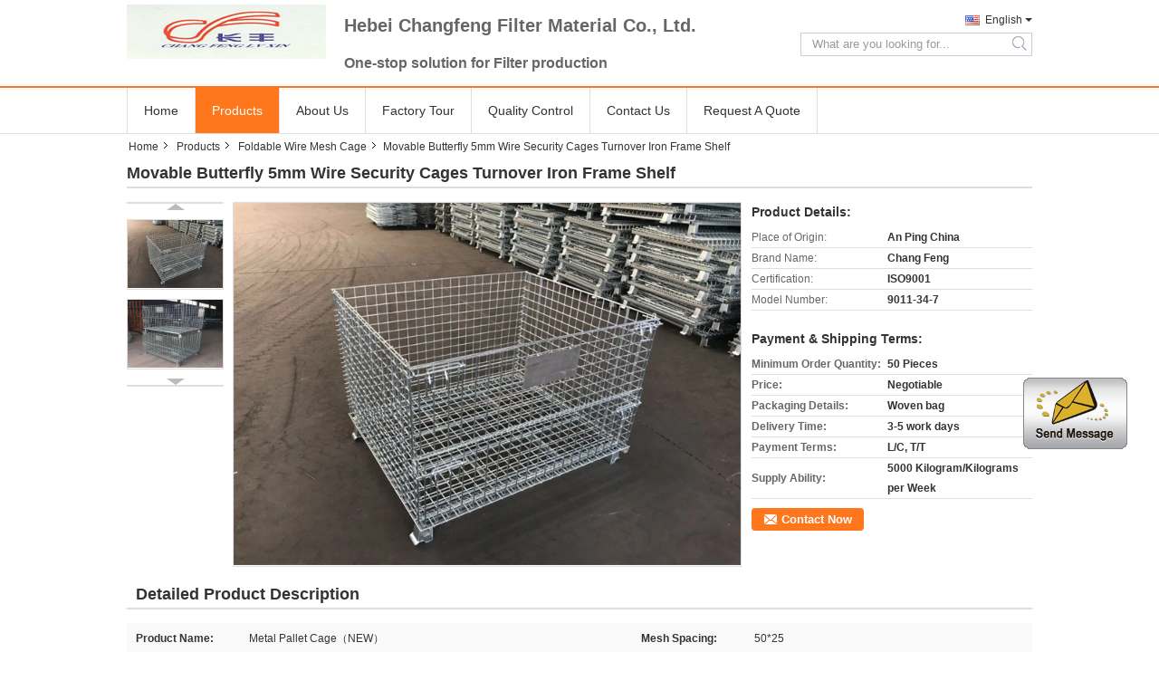

--- FILE ---
content_type: text/html
request_url: https://www.airfiltersmaterial.com/sale-14297111-movable-butterfly-5mm-wire-security-cages-turnover-iron-frame-shelf.html
body_size: 26409
content:

<!DOCTYPE html>
<html  lang=en>
<head>
	<meta charset="utf-8">
	<meta http-equiv="X-UA-Compatible" content="IE=edge">
	<meta name="viewport" content="width=device-width, initial-scale=1">
    <link rel="alternate" href="//m.airfiltersmaterial.com/sale-14297111-movable-butterfly-5mm-wire-security-cages-turnover-iron-frame-shelf.html" media="only screen and (max-width: 640px)" />
<link hreflang="fr" rel="alternate" href="https://french.airfiltersmaterial.com/sale-14297111-movable-butterfly-5mm-wire-security-cages-turnover-iron-frame-shelf.html" />
<link hreflang="de" rel="alternate" href="https://german.airfiltersmaterial.com/sale-14297111-movable-butterfly-5mm-wire-security-cages-turnover-iron-frame-shelf.html" />
<link hreflang="it" rel="alternate" href="https://italian.airfiltersmaterial.com/sale-14297111-movable-butterfly-5mm-wire-security-cages-turnover-iron-frame-shelf.html" />
<link hreflang="ru" rel="alternate" href="https://russian.airfiltersmaterial.com/sale-14297111-movable-butterfly-5mm-wire-security-cages-turnover-iron-frame-shelf.html" />
<link hreflang="es" rel="alternate" href="https://spanish.airfiltersmaterial.com/sale-14297111-movable-butterfly-5mm-wire-security-cages-turnover-iron-frame-shelf.html" />
<link hreflang="pt" rel="alternate" href="https://portuguese.airfiltersmaterial.com/sale-14297111-movable-butterfly-5mm-wire-security-cages-turnover-iron-frame-shelf.html" />
<link hreflang="nl" rel="alternate" href="https://dutch.airfiltersmaterial.com/sale-14297111-movable-butterfly-5mm-wire-security-cages-turnover-iron-frame-shelf.html" />
<link hreflang="el" rel="alternate" href="https://greek.airfiltersmaterial.com/sale-14297111-movable-butterfly-5mm-wire-security-cages-turnover-iron-frame-shelf.html" />
<link hreflang="ja" rel="alternate" href="https://japanese.airfiltersmaterial.com/sale-14297111-movable-butterfly-5mm-wire-security-cages-turnover-iron-frame-shelf.html" />
<link hreflang="ko" rel="alternate" href="https://korean.airfiltersmaterial.com/sale-14297111-movable-butterfly-5mm-wire-security-cages-turnover-iron-frame-shelf.html" />
<link hreflang="ar" rel="alternate" href="https://arabic.airfiltersmaterial.com/sale-14297111-movable-butterfly-5mm-wire-security-cages-turnover-iron-frame-shelf.html" />
<link hreflang="hi" rel="alternate" href="https://hindi.airfiltersmaterial.com/sale-14297111-movable-butterfly-5mm-wire-security-cages-turnover-iron-frame-shelf.html" />
<link hreflang="tr" rel="alternate" href="https://turkish.airfiltersmaterial.com/sale-14297111-movable-butterfly-5mm-wire-security-cages-turnover-iron-frame-shelf.html" />
<link hreflang="id" rel="alternate" href="https://indonesian.airfiltersmaterial.com/sale-14297111-movable-butterfly-5mm-wire-security-cages-turnover-iron-frame-shelf.html" />
<link hreflang="vi" rel="alternate" href="https://vietnamese.airfiltersmaterial.com/sale-14297111-movable-butterfly-5mm-wire-security-cages-turnover-iron-frame-shelf.html" />
<link hreflang="th" rel="alternate" href="https://thai.airfiltersmaterial.com/sale-14297111-movable-butterfly-5mm-wire-security-cages-turnover-iron-frame-shelf.html" />
<link hreflang="bn" rel="alternate" href="https://bengali.airfiltersmaterial.com/sale-14297111-movable-butterfly-5mm-wire-security-cages-turnover-iron-frame-shelf.html" />
<link hreflang="fa" rel="alternate" href="https://persian.airfiltersmaterial.com/sale-14297111-movable-butterfly-5mm-wire-security-cages-turnover-iron-frame-shelf.html" />
<link hreflang="pl" rel="alternate" href="https://polish.airfiltersmaterial.com/sale-14297111-movable-butterfly-5mm-wire-security-cages-turnover-iron-frame-shelf.html" />
<script type="text/javascript">
/*<![CDATA[*/
var query_string = ["Products","Detail"];
var customtplcolor = 99322;
/*]]>*/
</script>
<title>Movable Butterfly 5mm Wire Security Cages Turnover Iron Frame Shelf</title>
    <meta name="keywords" content="Foldable Wire Mesh Cage, Movable Butterfly 5mm Wire Security Cages Turnover Iron Frame Shelf, Foldable Wire Mesh Cage for sale, Foldable Wire Mesh Cage price" />
    <meta name="description" content="High quality Movable Butterfly 5mm Wire Security Cages Turnover Iron Frame Shelf from China, China's leading Foldable Wire Mesh Cage product market, With strict quality control Foldable Wire Mesh Cage factories, Producing high quality Movable Butterfly 5mm Wire Security Cages Turnover Iron Frame Shelf products." />
			<link type='text/css' rel='stylesheet' href='/??/images/global.css,/photo/airfiltersmaterial/sitetpl/style/common.css?ver=1631243218' media='all'>
			  <script type='text/javascript' src='/js/jquery.js'></script><script type="application/ld+json">[{"@context":"https:\/\/schema.org","@type":"Organization","name":"Movable Butterfly 5mm Wire Security Cages Turnover Iron Frame Shelf","description":"High quality Movable Butterfly 5mm Wire Security Cages Turnover Iron Frame Shelf from China, China's leading Foldable Wire Mesh Cage product market, With strict quality control Foldable Wire Mesh Cage factories, Producing high quality Movable Butterfly 5mm Wire Security Cages Turnover Iron Frame Shelf products.","url":"https:\/\/www.airfiltersmaterial.com\/sale-14297111-movable-butterfly-5mm-wire-security-cages-turnover-iron-frame-shelf.html","logo":"\/logo.gif","address":{"@type":"PostalAddress","addressLocality":"China","addressRegion":"CN","postalCode":"999001","streetAddress":"Changfeng Filter Element Material Factory, No. 5, Filter Material City, Anping County, Hengshui City, Hebei Province, China"},"email":"changfeng@airfiltersmaterial.com","image":"\/photo\/cl33860918-anping_changfeng_filter_material_factory.jpg","telephone":"86--13231809995"},{"@context":"https:\/\/schema.org","@type":"BreadcrumbList","itemListElement":[{"@type":"ListItem","position":2,"name":"Foldable Wire Mesh Cage","item":"https:\/\/www.airfiltersmaterial.com\/supplier-2573936-foldable-wire-mesh-cage"},{"@type":"ListItem","position":3,"name":"Movable Butterfly 5mm Wire Security Cages Turnover Iron Frame Shelf","item":"https:\/\/www.airfiltersmaterial.com\/sale-14297111-movable-butterfly-5mm-wire-security-cages-turnover-iron-frame-shelf.html"},{"@type":"ListItem","position":1,"name":"Home","item":"https:\/\/www.airfiltersmaterial.com\/index.html"}]},{"@context":"http:\/\/schema.org\/","@type":"Product","isbn":"14297111","category":"Foldable Wire Mesh Cage","name":"Movable Butterfly 5mm Wire Security Cages Turnover Iron Frame Shelf","url":"\/sale-14297111-movable-butterfly-5mm-wire-security-cages-turnover-iron-frame-shelf.html","image":["\/photo\/pl35900823-movable_butterfly_5mm_wire_security_cages_turnover_iron_frame_shelf.jpg","\/photo\/pl35900832-movable_butterfly_5mm_wire_security_cages_turnover_iron_frame_shelf.jpg"],"description":"High quality Movable Butterfly 5mm Wire Security Cages Turnover Iron Frame Shelf from China, China's leading Foldable Wire Mesh Cage product market, With strict quality control Foldable Wire Mesh Cage factories, Producing high quality Movable Butterfly 5mm Wire Security Cages Turnover Iron Frame Shelf products.","brand":{"@type":"Brand","name":"Chang Feng"},"sku":"9011-34-7","model":"9011-34-7","manufacturer":{"@type":"Organization","legalName":"Anping Changfeng filter material factory","address":{"@type":"PostalAddress","addressCountry":"China","addressLocality":"Changfeng Filter Element Material Factory, No. 5, Filter Material City, Anping County, Hengshui City, Hebei Province, China"}},"review":{"@type":"Review","reviewRating":{"@type":"Rating","ratingValue":5},"author":{"@type":"Person","name":"Ms. Anni"}},"aggregateRating":{"@type":"aggregateRating","ratingValue":4.6,"reviewCount":156},"offers":[{"@type":"Offer","price":"1.00","priceCurrency":"USD","url":"\/sale-14297111-movable-butterfly-5mm-wire-security-cages-turnover-iron-frame-shelf.html","priceValidUntil":"2022-08-29","itemCondition":"https:\/\/schema.org\/UsedCondition","availability":"https:\/\/schema.org\/InStock","offerCount":1},{"@type":"AggregateOffer","offerCount":"50","highPrice":1,"lowPrice":"0.01","priceCurrency":"USD"}]}]</script></head>
<body>
	<div id="floatAd" style="width:115px; z-index: 99999;position:absolute;right:40px;bottom:60px;
	height:245px;		">
		<form method="post"
		      onSubmit="return changeAction(this,'/contactnow.html');">
			<input type="hidden" name="pid" value="14297111"/>
			<input alt='Send Message' onclick="this.blur()" type="image"
			       src="/images/floatimage_1.gif"/>
		</form>

			</div>
<script>
var originProductInfo = '';
var originProductInfo = {"showproduct":1,"pid":"14297111","name":"Movable Butterfly 5mm Wire Security Cages Turnover Iron Frame Shelf","source_url":"\/sale-14297111-movable-butterfly-5mm-wire-security-cages-turnover-iron-frame-shelf.html","picurl":"\/photo\/pd35900823-movable_butterfly_5mm_wire_security_cages_turnover_iron_frame_shelf.jpg","propertyDetail":[["Product name","Metal Pallet Cage\uff08NEW\uff09"],["Mesh Spacing","50*25"],["Wire Diameter","5mm"],["Machinery Test Report","Provided"]],"company_name":null,"picurl_c":"\/photo\/pc35900823-movable_butterfly_5mm_wire_security_cages_turnover_iron_frame_shelf.jpg","price":"Negotiable","username":"Daisy","viewTime":"Last Login : 3 hours 49 minutes ago","subject":"What is the delivery time on Movable Butterfly 5mm Wire Security Cages Turnover Iron Frame Shelf","countrycode":"US"};
var save_url = "/contactsave.html";
var update_url = "/updateinquiry.html";
var productInfo = {};
var defaulProductInfo = {};
var myDate = new Date();
var curDate = myDate.getFullYear()+'-'+(parseInt(myDate.getMonth())+1)+'-'+myDate.getDate();
var message = '';
var default_pop = 1;
var leaveMessageDialog = document.getElementsByClassName('leave-message-dialog')[0]; // 获取弹层
var _$$ = function (dom) {
    return document.querySelectorAll(dom);
};
resInfo = originProductInfo;
defaulProductInfo.pid = resInfo['pid'];
defaulProductInfo.productName = resInfo['name'];
defaulProductInfo.productInfo = resInfo['propertyDetail'];
defaulProductInfo.productImg = resInfo['picurl_c'];
defaulProductInfo.subject = resInfo['subject'];
defaulProductInfo.productImgAlt = resInfo['name'];
var inquirypopup_tmp = 1;
var message = 'Dear,'+'\r\n'+"I am interested in"+' '+trim(resInfo['name'])+", could you send me more details such as type, size, MOQ, material, etc."+'\r\n'+"Thanks!"+'\r\n'+"Waiting for your reply.";
var message_1 = 'Dear,'+'\r\n'+"I am interested in"+' '+trim(resInfo['name'])+", could you send me more details such as type, size, MOQ, material, etc."+'\r\n'+"Thanks!"+'\r\n'+"Waiting for your reply.";
var message_2 = 'Hello,'+'\r\n'+"I am looking for"+' '+trim(resInfo['name'])+", please send me the price, specification and picture."+'\r\n'+"Your swift response will be highly appreciated."+'\r\n'+"Feel free to contact me for more information."+'\r\n'+"Thanks a lot.";
var message_3 = 'Hello,'+'\r\n'+trim(resInfo['name'])+' '+"meets my expectations."+'\r\n'+"Please give me the best price and some other product information."+'\r\n'+"Feel free to contact me via my mail."+'\r\n'+"Thanks a lot.";

var message_4 = 'Dear,'+'\r\n'+"What is the FOB price on your"+' '+trim(resInfo['name'])+'?'+'\r\n'+"Which is the nearest port name?"+'\r\n'+"Please reply me as soon as possible, it would be better to share further information."+'\r\n'+"Regards!";
var message_5 = 'Hi there,'+'\r\n'+"I am very interested in your"+' '+trim(resInfo['name'])+'.'+'\r\n'+"Please send me your product details."+'\r\n'+"Looking forward to your quick reply."+'\r\n'+"Feel free to contact me by mail."+'\r\n'+"Regards!";

var message_6 = 'Dear,'+'\r\n'+"Please provide us with information about your"+' '+trim(resInfo['name'])+", such as type, size, material, and of course the best price."+'\r\n'+"Looking forward to your quick reply."+'\r\n'+"Thank you!";
var message_7 = 'Dear,'+'\r\n'+"Can you supply"+' '+trim(resInfo['name'])+" for us?"+'\r\n'+"First we want a price list and some product details."+'\r\n'+"I hope to get reply asap and look forward to cooperation."+'\r\n'+"Thank you very much.";
var message_8 = 'hi,'+'\r\n'+"I am looking for"+' '+trim(resInfo['name'])+", please give me some more detailed product information."+'\r\n'+"I look forward to your reply."+'\r\n'+"Thank you!";
var message_9 = 'Hello,'+'\r\n'+"Your"+' '+trim(resInfo['name'])+" meets my requirements very well."+'\r\n'+"Please send me the price, specification, and similar model will be OK."+'\r\n'+"Feel free to chat with me."+'\r\n'+"Thanks!";
var message_10 = 'Dear,'+'\r\n'+"I want to know more about the details and quotation of"+' '+trim(resInfo['name'])+'.'+'\r\n'+"Feel free to contact me."+'\r\n'+"Regards!";

var r = getRandom(1,10);

defaulProductInfo.message = eval("message_"+r);

var mytAjax = {

    post: function(url, data, fn) {
        var xhr = new XMLHttpRequest();
        xhr.open("POST", url, true);
        xhr.setRequestHeader("Content-Type", "application/x-www-form-urlencoded;charset=UTF-8");
        xhr.setRequestHeader("X-Requested-With", "XMLHttpRequest");
        xhr.setRequestHeader('Content-Type','text/plain;charset=UTF-8');
        xhr.onreadystatechange = function() {
            if(xhr.readyState == 4 && (xhr.status == 200 || xhr.status == 304)) {
                fn.call(this, xhr.responseText);
            }
        };
        xhr.send(data);
    },

    postform: function(url, data, fn) {
        var xhr = new XMLHttpRequest();
        xhr.open("POST", url, true);
        xhr.setRequestHeader("X-Requested-With", "XMLHttpRequest");
        xhr.onreadystatechange = function() {
            if(xhr.readyState == 4 && (xhr.status == 200 || xhr.status == 304)) {
                fn.call(this, xhr.responseText);
            }
        };
        xhr.send(data);
    }
};
window.onload = function(){
    leaveMessageDialog = document.getElementsByClassName('leave-message-dialog')[0];
    if (window.localStorage.recordDialogStatus=='undefined' || (window.localStorage.recordDialogStatus!='undefined' && window.localStorage.recordDialogStatus != curDate)) {
        setTimeout(function(){
            if(parseInt(inquirypopup_tmp%10) == 1){
                creatDialog(defaulProductInfo, 1);
            }
        }, 6000);
    }
};
function trim(str)
{
    str = str.replace(/(^\s*)/g,"");
    return str.replace(/(\s*$)/g,"");
};
function getRandom(m,n){
    var num = Math.floor(Math.random()*(m - n) + n);
    return num;
};
function strBtn(param) {

    var starattextarea = document.getElementById("textareamessage").value.length;
    var email = document.getElementById("startEmail").value;

    var default_tip = document.querySelectorAll(".watermark_container").length;
    if (20 < starattextarea && starattextarea < 3000) {
        if(default_tip>0){
            document.getElementById("textareamessage1").parentNode.parentNode.nextElementSibling.style.display = "none";
        }else{
            document.getElementById("textareamessage1").parentNode.nextElementSibling.style.display = "none";
        }

    } else {
        if(default_tip>0){
            document.getElementById("textareamessage1").parentNode.parentNode.nextElementSibling.style.display = "block";
        }else{
            document.getElementById("textareamessage1").parentNode.nextElementSibling.style.display = "block";
        }

        return;
    }

    var re = /^([a-zA-Z0-9_-])+@([a-zA-Z0-9_-])+\.([a-zA-Z0-9_-])+/i;/*邮箱不区分大小写*/
    if (!re.test(email)) {
        document.getElementById("startEmail").nextElementSibling.style.display = "block";
        return;
    } else {
        document.getElementById("startEmail").nextElementSibling.style.display = "none";
    }

    var subject = document.getElementById("pop_subject").value;
    var pid = document.getElementById("pop_pid").value;
    var message = document.getElementById("textareamessage").value;
    var sender_email = document.getElementById("startEmail").value;
    var tel = '';
    if (document.getElementById("tel0") != undefined && document.getElementById("tel0") != '')
        tel = document.getElementById("tel0").value;
    var form_serialize = '&tel='+tel;

    form_serialize = form_serialize.replace(/\+/g, "%2B");
    mytAjax.post(save_url,"pid="+pid+"&subject="+subject+"&email="+sender_email+"&message="+(message)+form_serialize,function(res){
        var mes = JSON.parse(res);
        if(mes.status == 200){
            var iid = mes.iid;
            document.getElementById("pop_iid").value = iid;
            document.getElementById("pop_uuid").value = mes.uuid;

            if(typeof gtag_report_conversion === "function"){
                gtag_report_conversion();//执行统计js代码
            }
            if(typeof fbq === "function"){
                fbq('track','Purchase');//执行统计js代码
            }
        }
    });
    for (var index = 0; index < document.querySelectorAll(".dialog-content-pql").length; index++) {
        document.querySelectorAll(".dialog-content-pql")[index].style.display = "none";
    };
    $('#idphonepql').val(tel);
    document.getElementById("dialog-content-pql-id").style.display = "block";
    ;
};
function twoBtnOk(param) {

    var selectgender = document.getElementById("Mr").innerHTML;
    var iid = document.getElementById("pop_iid").value;
    var sendername = document.getElementById("idnamepql").value;
    var senderphone = document.getElementById("idphonepql").value;
    var sendercname = document.getElementById("idcompanypql").value;
    var uuid = document.getElementById("pop_uuid").value;
    var gender = 2;
    if(selectgender == 'Mr.') gender = 0;
    if(selectgender == 'Mrs.') gender = 1;
    var pid = document.getElementById("pop_pid").value;
    var form_serialize = '';

        form_serialize = form_serialize.replace(/\+/g, "%2B");

    mytAjax.post(update_url,"iid="+iid+"&gender="+gender+"&uuid="+uuid+"&name="+(sendername)+"&tel="+(senderphone)+"&company="+(sendercname)+form_serialize,function(res){});

    for (var index = 0; index < document.querySelectorAll(".dialog-content-pql").length; index++) {
        document.querySelectorAll(".dialog-content-pql")[index].style.display = "none";
    };
    document.getElementById("dialog-content-pql-ok").style.display = "block";

};
function toCheckMust(name) {
    $('#'+name+'error').hide();
}
function handClidk(param) {
    var starattextarea = document.getElementById("textareamessage1").value.length;
    var email = document.getElementById("startEmail1").value;
    var default_tip = document.querySelectorAll(".watermark_container").length;
    if (20 < starattextarea && starattextarea < 3000) {
        if(default_tip>0){
            document.getElementById("textareamessage1").parentNode.parentNode.nextElementSibling.style.display = "none";
        }else{
            document.getElementById("textareamessage1").parentNode.nextElementSibling.style.display = "none";
        }

    } else {
        if(default_tip>0){
            document.getElementById("textareamessage1").parentNode.parentNode.nextElementSibling.style.display = "block";
        }else{
            document.getElementById("textareamessage1").parentNode.nextElementSibling.style.display = "block";
        }

        return;
    }

    var re = /^([a-zA-Z0-9_-])+@([a-zA-Z0-9_-])+\.([a-zA-Z0-9_-])+/i;
    if (!re.test(email)) {
        document.getElementById("startEmail1").nextElementSibling.style.display = "block";
        return;
    } else {
        document.getElementById("startEmail1").nextElementSibling.style.display = "none";
    }

    var subject = document.getElementById("pop_subject").value;
    var pid = document.getElementById("pop_pid").value;
    var message = document.getElementById("textareamessage1").value;
    var sender_email = document.getElementById("startEmail1").value;
    var form_serialize = tel = '';
    if (document.getElementById("tel1") != undefined && document.getElementById("tel1") != '')
        tel = document.getElementById("tel1").value;
        mytAjax.post(save_url,"email="+sender_email+"&tel="+tel+"&pid="+pid+"&message="+message+"&subject="+subject+form_serialize,function(res){

        var mes = JSON.parse(res);
        if(mes.status == 200){
            var iid = mes.iid;
            document.getElementById("pop_iid").value = iid;
            document.getElementById("pop_uuid").value = mes.uuid;
            if(typeof gtag_report_conversion === "function"){
                gtag_report_conversion();//执行统计js代码
            }
        }

    });
    for (var index = 0; index < document.querySelectorAll(".dialog-content-pql").length; index++) {
        document.querySelectorAll(".dialog-content-pql")[index].style.display = "none";
    };
    $('#idphonepql').val(tel);
    document.getElementById("dialog-content-pql-id").style.display = "block";

};
window.addEventListener('load', function () {
    $('.checkbox-wrap label').each(function(){
        if($(this).find('input').prop('checked')){
            $(this).addClass('on')
        }else {
            $(this).removeClass('on')
        }
    })
    $(document).on('click', '.checkbox-wrap label' , function(ev){
        if (ev.target.tagName.toUpperCase() != 'INPUT') {
            $(this).toggleClass('on')
        }
    })
})
function handDialog(pdata) {
    data = JSON.parse(pdata);
    productInfo.productName = data.productName;
    productInfo.productInfo = data.productInfo;
    productInfo.productImg = data.productImg;
    productInfo.subject = data.subject;

    var message = 'Dear,'+'\r\n'+"I am interested in"+' '+trim(data.productName)+", could you send me more details such as type, size, quantity, material, etc."+'\r\n'+"Thanks!"+'\r\n'+"Waiting for your reply.";

    var message = 'Dear,'+'\r\n'+"I am interested in"+' '+trim(data.productName)+", could you send me more details such as type, size, MOQ, material, etc."+'\r\n'+"Thanks!"+'\r\n'+"Waiting for your reply.";
    var message_1 = 'Dear,'+'\r\n'+"I am interested in"+' '+trim(data.productName)+", could you send me more details such as type, size, MOQ, material, etc."+'\r\n'+"Thanks!"+'\r\n'+"Waiting for your reply.";
    var message_2 = 'Hello,'+'\r\n'+"I am looking for"+' '+trim(data.productName)+", please send me the price, specification and picture."+'\r\n'+"Your swift response will be highly appreciated."+'\r\n'+"Feel free to contact me for more information."+'\r\n'+"Thanks a lot.";
    var message_3 = 'Hello,'+'\r\n'+trim(data.productName)+' '+"meets my expectations."+'\r\n'+"Please give me the best price and some other product information."+'\r\n'+"Feel free to contact me via my mail."+'\r\n'+"Thanks a lot.";

    var message_4 = 'Dear,'+'\r\n'+"What is the FOB price on your"+' '+trim(data.productName)+'?'+'\r\n'+"Which is the nearest port name?"+'\r\n'+"Please reply me as soon as possible, it would be better to share further information."+'\r\n'+"Regards!";
    var message_5 = 'Hi there,'+'\r\n'+"I am very interested in your"+' '+trim(data.productName)+'.'+'\r\n'+"Please send me your product details."+'\r\n'+"Looking forward to your quick reply."+'\r\n'+"Feel free to contact me by mail."+'\r\n'+"Regards!";

    var message_6 = 'Dear,'+'\r\n'+"Please provide us with information about your"+' '+trim(data.productName)+", such as type, size, material, and of course the best price."+'\r\n'+"Looking forward to your quick reply."+'\r\n'+"Thank you!";
    var message_7 = 'Dear,'+'\r\n'+"Can you supply"+' '+trim(data.productName)+" for us?"+'\r\n'+"First we want a price list and some product details."+'\r\n'+"I hope to get reply asap and look forward to cooperation."+'\r\n'+"Thank you very much.";
    var message_8 = 'hi,'+'\r\n'+"I am looking for"+' '+trim(data.productName)+", please give me some more detailed product information."+'\r\n'+"I look forward to your reply."+'\r\n'+"Thank you!";
    var message_9 = 'Hello,'+'\r\n'+"Your"+' '+trim(data.productName)+" meets my requirements very well."+'\r\n'+"Please send me the price, specification, and similar model will be OK."+'\r\n'+"Feel free to chat with me."+'\r\n'+"Thanks!";
    var message_10 = 'Dear,'+'\r\n'+"I want to know more about the details and quotation of"+' '+trim(data.productName)+'.'+'\r\n'+"Feel free to contact me."+'\r\n'+"Regards!";

    var r = getRandom(1,10);

    productInfo.message = eval("message_"+r);
    if(parseInt(inquirypopup_tmp/10) == 1){
        productInfo.message = "";
    }
    productInfo.pid = data.pid;
    creatDialog(productInfo, 2);
};

function closepql(param) {

    leaveMessageDialog.style.display = 'none';
};

function closepql2(param) {

    for (var index = 0; index < document.querySelectorAll(".dialog-content-pql").length; index++) {
        document.querySelectorAll(".dialog-content-pql")[index].style.display = "none";
    };
    document.getElementById("dialog-content-pql-ok").style.display = "block";
};

function initProduct(productInfo,type){

    productInfo.productName = unescape(productInfo.productName);
    productInfo.message = unescape(productInfo.message);

    leaveMessageDialog = document.getElementsByClassName('leave-message-dialog')[0];
    leaveMessageDialog.style.display = "block";
    if(type == 3){
        var popinquiryemail = document.getElementById("popinquiryemail").value;
        _$$("#startEmail1")[0].value = popinquiryemail;
    }else{
        _$$("#startEmail1")[0].value = "";
    }
    _$$("#startEmail")[0].value = "";
    _$$("#idnamepql")[0].value = "";
    _$$("#idphonepql")[0].value = "";
    _$$("#idcompanypql")[0].value = "";

    _$$("#pop_pid")[0].value = productInfo.pid;
    _$$("#pop_subject")[0].value = productInfo.subject;
    
    if(parseInt(inquirypopup_tmp/10) == 1){
        productInfo.message = "";
    }

    _$$("#textareamessage1")[0].value = productInfo.message;
    _$$("#textareamessage")[0].value = productInfo.message;

    _$$("#dialog-content-pql-id .titlep")[0].innerHTML = productInfo.productName;
    _$$("#dialog-content-pql-id img")[0].setAttribute("src", productInfo.productImg);
    _$$("#dialog-content-pql-id img")[0].setAttribute("alt", productInfo.productImgAlt);

    _$$("#dialog-content-pql-id-hand img")[0].setAttribute("src", productInfo.productImg);
    _$$("#dialog-content-pql-id-hand img")[0].setAttribute("alt", productInfo.productImgAlt);
    _$$("#dialog-content-pql-id-hand .titlep")[0].innerHTML = productInfo.productName;

    if (productInfo.productInfo.length > 0) {
        var ul2, ul;
        ul = document.createElement("ul");
        for (var index = 0; index < productInfo.productInfo.length; index++) {
            var el = productInfo.productInfo[index];
            var li = document.createElement("li");
            var span1 = document.createElement("span");
            span1.innerHTML = el[0] + ":";
            var span2 = document.createElement("span");
            span2.innerHTML = el[1];
            li.appendChild(span1);
            li.appendChild(span2);
            ul.appendChild(li);

        }
        ul2 = ul.cloneNode(true);
        if (type === 1) {
            _$$("#dialog-content-pql-id .left")[0].replaceChild(ul, _$$("#dialog-content-pql-id .left ul")[0]);
        } else {
            _$$("#dialog-content-pql-id-hand .left")[0].replaceChild(ul2, _$$("#dialog-content-pql-id-hand .left ul")[0]);
            _$$("#dialog-content-pql-id .left")[0].replaceChild(ul, _$$("#dialog-content-pql-id .left ul")[0]);
        }
    };
    for (var index = 0; index < _$$("#dialog-content-pql-id .right ul li").length; index++) {
        _$$("#dialog-content-pql-id .right ul li")[index].addEventListener("click", function (params) {
            _$$("#dialog-content-pql-id .right #Mr")[0].innerHTML = this.innerHTML
        }, false)

    };

};
function closeInquiryCreateDialog() {
    document.getElementById("xuanpan_dialog_box_pql").style.display = "none";
};
function showInquiryCreateDialog() {
    document.getElementById("xuanpan_dialog_box_pql").style.display = "block";
};
function submitPopInquiry(){
    var message = document.getElementById("inquiry_message").value;
    var email = document.getElementById("inquiry_email").value;
    var subject = defaulProductInfo.subject;
    var pid = defaulProductInfo.pid;
    if (email === undefined) {
        showInquiryCreateDialog();
        document.getElementById("inquiry_email").style.border = "1px solid red";
        return false;
    };
    if (message === undefined) {
        showInquiryCreateDialog();
        document.getElementById("inquiry_message").style.border = "1px solid red";
        return false;
    };
    if (email.search(/^\w+((-\w+)|(\.\w+))*\@[A-Za-z0-9]+((\.|-)[A-Za-z0-9]+)*\.[A-Za-z0-9]+$/) == -1) {
        document.getElementById("inquiry_email").style.border= "1px solid red";
        showInquiryCreateDialog();
        return false;
    } else {
        document.getElementById("inquiry_email").style.border= "";
    };
    if (message.length < 20 || message.length >3000) {
        showInquiryCreateDialog();
        document.getElementById("inquiry_message").style.border = "1px solid red";
        return false;
    } else {
        document.getElementById("inquiry_message").style.border = "";
    };
    var tel = '';
    if (document.getElementById("tel") != undefined && document.getElementById("tel") != '')
        tel = document.getElementById("tel").value;

    mytAjax.post(save_url,"pid="+pid+"&subject="+subject+"&email="+email+"&message="+(message)+'&tel='+tel,function(res){
        var mes = JSON.parse(res);
        if(mes.status == 200){
            var iid = mes.iid;
            document.getElementById("pop_iid").value = iid;
            document.getElementById("pop_uuid").value = mes.uuid;

        }
    });
    initProduct(defaulProductInfo);
    for (var index = 0; index < document.querySelectorAll(".dialog-content-pql").length; index++) {
        document.querySelectorAll(".dialog-content-pql")[index].style.display = "none";
    };
    $('#idphonepql').val(tel);
    document.getElementById("dialog-content-pql-id").style.display = "block";

};

//带附件上传
function submitPopInquiryfile(email_id,message_id,check_sort,name_id,phone_id,company_id,attachments){

    if(typeof(check_sort) == 'undefined'){
        check_sort = 0;
    }
    var message = document.getElementById(message_id).value;
    var email = document.getElementById(email_id).value;
    var attachments = document.getElementById(attachments).value;
    if(typeof(name_id) !== 'undefined' && name_id != ""){
        var name  = document.getElementById(name_id).value;
    }
    if(typeof(phone_id) !== 'undefined' && phone_id != ""){
        var phone = document.getElementById(phone_id).value;
    }
    if(typeof(company_id) !== 'undefined' && company_id != ""){
        var company = document.getElementById(company_id).value;
    }
    var subject = defaulProductInfo.subject;
    var pid = defaulProductInfo.pid;

    if(check_sort == 0){
        if (email === undefined) {
            showInquiryCreateDialog();
            document.getElementById(email_id).style.border = "1px solid red";
            return false;
        };
        if (message === undefined) {
            showInquiryCreateDialog();
            document.getElementById(message_id).style.border = "1px solid red";
            return false;
        };

        if (email.search(/^\w+((-\w+)|(\.\w+))*\@[A-Za-z0-9]+((\.|-)[A-Za-z0-9]+)*\.[A-Za-z0-9]+$/) == -1) {
            document.getElementById(email_id).style.border= "1px solid red";
            showInquiryCreateDialog();
            return false;
        } else {
            document.getElementById(email_id).style.border= "";
        };
        if (message.length < 20 || message.length >3000) {
            showInquiryCreateDialog();
            document.getElementById(message_id).style.border = "1px solid red";
            return false;
        } else {
            document.getElementById(message_id).style.border = "";
        };
    }else{

        if (message === undefined) {
            showInquiryCreateDialog();
            document.getElementById(message_id).style.border = "1px solid red";
            return false;
        };

        if (email === undefined) {
            showInquiryCreateDialog();
            document.getElementById(email_id).style.border = "1px solid red";
            return false;
        };

        if (message.length < 20 || message.length >3000) {
            showInquiryCreateDialog();
            document.getElementById(message_id).style.border = "1px solid red";
            return false;
        } else {
            document.getElementById(message_id).style.border = "";
        };

        if (email.search(/^\w+((-\w+)|(\.\w+))*\@[A-Za-z0-9]+((\.|-)[A-Za-z0-9]+)*\.[A-Za-z0-9]+$/) == -1) {
            document.getElementById(email_id).style.border= "1px solid red";
            showInquiryCreateDialog();
            return false;
        } else {
            document.getElementById(email_id).style.border= "";
        };

    };

    mytAjax.post(save_url,"pid="+pid+"&subject="+subject+"&email="+email+"&message="+message+"&company="+company+"&attachments="+attachments,function(res){
        var mes = JSON.parse(res);
        if(mes.status == 200){
            var iid = mes.iid;
            document.getElementById("pop_iid").value = iid;
            document.getElementById("pop_uuid").value = mes.uuid;

            if(typeof gtag_report_conversion === "function"){
                gtag_report_conversion();//执行统计js代码
            }
            if(typeof fbq === "function"){
                fbq('track','Purchase');//执行统计js代码
            }
        }
    });
    initProduct(defaulProductInfo);

    if(name !== undefined && name != ""){
        _$$("#idnamepql")[0].value = name;
    }

    if(phone !== undefined && phone != ""){
        _$$("#idphonepql")[0].value = phone;
    }

    if(company !== undefined && company != ""){
        _$$("#idcompanypql")[0].value = company;
    }

    for (var index = 0; index < document.querySelectorAll(".dialog-content-pql").length; index++) {
        document.querySelectorAll(".dialog-content-pql")[index].style.display = "none";
    };
    document.getElementById("dialog-content-pql-id").style.display = "block";

};
function submitPopInquiryByParam(email_id,message_id,check_sort,name_id,phone_id,company_id){

    if(typeof(check_sort) == 'undefined'){
        check_sort = 0;
    }

    var senderphone = '';
    var message = document.getElementById(message_id).value;
    var email = document.getElementById(email_id).value;
    if(typeof(name_id) !== 'undefined' && name_id != ""){
        var name  = document.getElementById(name_id).value;
    }
    if(typeof(phone_id) !== 'undefined' && phone_id != ""){
        var phone = document.getElementById(phone_id).value;
        senderphone = phone;
    }
    if(typeof(company_id) !== 'undefined' && company_id != ""){
        var company = document.getElementById(company_id).value;
    }
    var subject = defaulProductInfo.subject;
    var pid = defaulProductInfo.pid;

    if(check_sort == 0){
        if (email === undefined) {
            showInquiryCreateDialog();
            document.getElementById(email_id).style.border = "1px solid red";
            return false;
        };
        if (message === undefined) {
            showInquiryCreateDialog();
            document.getElementById(message_id).style.border = "1px solid red";
            return false;
        };

        if (email.search(/^\w+((-\w+)|(\.\w+))*\@[A-Za-z0-9]+((\.|-)[A-Za-z0-9]+)*\.[A-Za-z0-9]+$/) == -1) {
            document.getElementById(email_id).style.border= "1px solid red";
            showInquiryCreateDialog();
            return false;
        } else {
            document.getElementById(email_id).style.border= "";
        };
        if (message.length < 20 || message.length >3000) {
            showInquiryCreateDialog();
            document.getElementById(message_id).style.border = "1px solid red";
            return false;
        } else {
            document.getElementById(message_id).style.border = "";
        };
    }else{

        if (message === undefined) {
            showInquiryCreateDialog();
            document.getElementById(message_id).style.border = "1px solid red";
            return false;
        };

        if (email === undefined) {
            showInquiryCreateDialog();
            document.getElementById(email_id).style.border = "1px solid red";
            return false;
        };

        if (message.length < 20 || message.length >3000) {
            showInquiryCreateDialog();
            document.getElementById(message_id).style.border = "1px solid red";
            return false;
        } else {
            document.getElementById(message_id).style.border = "";
        };

        if (email.search(/^\w+((-\w+)|(\.\w+))*\@[A-Za-z0-9]+((\.|-)[A-Za-z0-9]+)*\.[A-Za-z0-9]+$/) == -1) {
            document.getElementById(email_id).style.border= "1px solid red";
            showInquiryCreateDialog();
            return false;
        } else {
            document.getElementById(email_id).style.border= "";
        };

    };

    var productsku = "";
    if($("#product_sku").length > 0){
        productsku = $("#product_sku").html();
    }

    mytAjax.post(save_url,"tel="+senderphone+"&pid="+pid+"&subject="+subject+"&email="+email+"&message="+message+"&messagesku="+encodeURI(productsku),function(res){
        var mes = JSON.parse(res);
        if(mes.status == 200){
            var iid = mes.iid;
            document.getElementById("pop_iid").value = iid;
            document.getElementById("pop_uuid").value = mes.uuid;

            if(typeof gtag_report_conversion === "function"){
                gtag_report_conversion();//执行统计js代码
            }
            if(typeof fbq === "function"){
                fbq('track','Purchase');//执行统计js代码
            }
        }
    });
    initProduct(defaulProductInfo);

    if(name !== undefined && name != ""){
        _$$("#idnamepql")[0].value = name;
    }

    if(phone !== undefined && phone != ""){
        _$$("#idphonepql")[0].value = phone;
    }

    if(company !== undefined && company != ""){
        _$$("#idcompanypql")[0].value = company;
    }

    for (var index = 0; index < document.querySelectorAll(".dialog-content-pql").length; index++) {
        document.querySelectorAll(".dialog-content-pql")[index].style.display = "none";

    };
    document.getElementById("dialog-content-pql-id").style.display = "block";

};
function creatDialog(productInfo, type) {

    if(type == 1){
        if(default_pop != 1){
            return false;
        }
        window.localStorage.recordDialogStatus = curDate;
    }else{
        default_pop = 0;
    }
    initProduct(productInfo, type);
    if (type === 1) {
        // 自动弹出
        for (var index = 0; index < document.querySelectorAll(".dialog-content-pql").length; index++) {

            document.querySelectorAll(".dialog-content-pql")[index].style.display = "none";
        };
        document.getElementById("dialog-content-pql").style.display = "block";
    } else {
        // 手动弹出
        for (var index = 0; index < document.querySelectorAll(".dialog-content-pql").length; index++) {
            document.querySelectorAll(".dialog-content-pql")[index].style.display = "none";
        };
        document.getElementById("dialog-content-pql-id-hand").style.display = "block";
    }
}

//带邮箱信息打开询盘框 emailtype=1表示带入邮箱
function openDialog(emailtype){
    var type = 2;//不带入邮箱，手动弹出
    if(emailtype == 1){
        var popinquiryemail = document.getElementById("popinquiryemail").value;
        var re = /^([a-zA-Z0-9_-])+@([a-zA-Z0-9_-])+\.([a-zA-Z0-9_-])+/i;
        if (!re.test(popinquiryemail)) {
            //前端提示样式;
            showInquiryCreateDialog();
            document.getElementById("popinquiryemail").style.border = "1px solid red";
            return false;
        } else {
            //前端提示样式;
        }
        var type = 3;
    }
    creatDialog(defaulProductInfo,type);
}

//上传附件
function inquiryUploadFile(){
    var fileObj = document.querySelector("#fileId").files[0];
    //构建表单数据
    var formData = new FormData();
    var filesize = fileObj.size;
    if(filesize > 10485760 || filesize == 0) {
        document.getElementById("filetips").style.display = "block";
        return false;
    }else {
        document.getElementById("filetips").style.display = "none";
    }
    formData.append('popinquiryfile', fileObj);
    document.getElementById("quotefileform").reset();
    var save_url = "/inquiryuploadfile.html";
    mytAjax.postform(save_url,formData,function(res){
        var mes = JSON.parse(res);
        if(mes.status == 200){
            document.getElementById("uploader-file-info").innerHTML = document.getElementById("uploader-file-info").innerHTML + "<span class=op>"+mes.attfile.name+"<a class=delatt id=att"+mes.attfile.id+" onclick=delatt("+mes.attfile.id+");>Delete</a></span>";
            var nowattachs = document.getElementById("attachments").value;
            if( nowattachs !== ""){
                var attachs = JSON.parse(nowattachs);
                attachs[mes.attfile.id] = mes.attfile;
            }else{
                var attachs = {};
                attachs[mes.attfile.id] = mes.attfile;
            }
            document.getElementById("attachments").value = JSON.stringify(attachs);
        }
    });
}
//附件删除
function delatt(attid)
{
    var nowattachs = document.getElementById("attachments").value;
    if( nowattachs !== ""){
        var attachs = JSON.parse(nowattachs);
        if(attachs[attid] == ""){
            return false;
        }
        var formData = new FormData();
        var delfile = attachs[attid]['filename'];
        var save_url = "/inquirydelfile.html";
        if(delfile != "") {
            formData.append('delfile', delfile);
            mytAjax.postform(save_url, formData, function (res) {
                if(res !== "") {
                    var mes = JSON.parse(res);
                    if (mes.status == 200) {
                        delete attachs[attid];
                        document.getElementById("attachments").value = JSON.stringify(attachs);
                        var s = document.getElementById("att"+attid);
                        s.parentNode.remove();
                    }
                }
            });
        }
    }else{
        return false;
    }
}

</script>
<div class="leave-message-dialog" style="display: none">
<style>
    .leave-message-dialog .close:before, .leave-message-dialog .close:after{
        content:initial;
    }
</style>
<div class="dialog-content-pql" id="dialog-content-pql" style="display: none">
    <span class="close" onclick="closepql()"><svg t="1648434466530" class="icon" viewBox="0 0 1024 1024" version="1.1" xmlns="http://www.w3.org/2000/svg" p-id="2198" width="16" height="16"><path d="M576 512l277.333333 277.333333-64 64-277.333333-277.333333L234.666667 853.333333 170.666667 789.333333l277.333333-277.333333L170.666667 234.666667 234.666667 170.666667l277.333333 277.333333L789.333333 170.666667 853.333333 234.666667 576 512z" fill="#444444" p-id="2199"></path></svg></span>
    <div class="title">
        <p class="firstp-pql">Leave a Message</p>
        <p class="lastp-pql">We will call you back soon!</p>
    </div>
    <div class="form">
        <div class="textarea">
            <textarea style='font-family: robot;'  name="" id="textareamessage" cols="30" rows="10" style="margin-bottom:14px;width:100%"
                placeholder="Please enter your inquiry details."></textarea>
        </div>
        <p class="error-pql"> <span class="icon-pql"><img src="/images/error.png" alt="Anping Changfeng filter material factory"></span> Your message must be between 20-3,000 characters!</p>
        <input id="startEmail" type="text" placeholder="Enter your E-mail" onkeydown="if(event.keyCode === 13){ strBtn();}">
        <p class="error-pql"><span class="icon-pql"><img src="/images/error.png" alt="Anping Changfeng filter material factory"></span> Please check your E-mail! </p>
                <div class="operations">
            <div class='btn' id="submitStart" type="submit" onclick="strBtn()">SUBMIT</div>
        </div>
            </div>
</div>
<div class="dialog-content-pql dialog-content-pql-id" id="dialog-content-pql-id" style="display:none">
        <span class="close" onclick="closepql2()"><svg t="1648434466530" class="icon" viewBox="0 0 1024 1024" version="1.1" xmlns="http://www.w3.org/2000/svg" p-id="2198" width="16" height="16"><path d="M576 512l277.333333 277.333333-64 64-277.333333-277.333333L234.666667 853.333333 170.666667 789.333333l277.333333-277.333333L170.666667 234.666667 234.666667 170.666667l277.333333 277.333333L789.333333 170.666667 853.333333 234.666667 576 512z" fill="#444444" p-id="2199"></path></svg></span>
    <div class="left">
        <div class="img"><img></div>
        <p class="titlep"></p>
        <ul> </ul>
    </div>
    <div class="right">
                <p class="title">More information facilitates better communication.</p>
                <div style="position: relative;">
            <div class="mr"> <span id="Mr">Mr.</span>
                <ul>
                    <li>Mr.</li>
                    <li>Mrs.</li>
                </ul>
            </div>
            <input style="text-indent: 80px;" type="text" id="idnamepql" placeholder="Input your name">
        </div>
        <input type="text"  id="idphonepql"  placeholder="Phone Number">
        <input type="text" id="idcompanypql"  placeholder="Company" onkeydown="if(event.keyCode === 13){ twoBtnOk();}">
                <div class="btn form_new" id="twoBtnOk" onclick="twoBtnOk()">OK</div>
    </div>
</div>

<div class="dialog-content-pql dialog-content-pql-ok" id="dialog-content-pql-ok" style="display:none">
        <span class="close" onclick="closepql()"><svg t="1648434466530" class="icon" viewBox="0 0 1024 1024" version="1.1" xmlns="http://www.w3.org/2000/svg" p-id="2198" width="16" height="16"><path d="M576 512l277.333333 277.333333-64 64-277.333333-277.333333L234.666667 853.333333 170.666667 789.333333l277.333333-277.333333L170.666667 234.666667 234.666667 170.666667l277.333333 277.333333L789.333333 170.666667 853.333333 234.666667 576 512z" fill="#444444" p-id="2199"></path></svg></span>
    <div class="duihaook"></div>
        <p class="title">Submitted successfully!</p>
        <p class="p1" style="text-align: center; font-size: 18px; margin-top: 14px;">We will call you back soon!</p>
    <div class="btn" onclick="closepql()" id="endOk" style="margin: 0 auto;margin-top: 50px;">OK</div>
</div>
<div class="dialog-content-pql dialog-content-pql-id dialog-content-pql-id-hand" id="dialog-content-pql-id-hand"
    style="display:none">
     <input type="hidden" name="pop_pid" id="pop_pid" value="0">
     <input type="hidden" name="pop_subject" id="pop_subject" value="">
     <input type="hidden" name="pop_iid" id="pop_iid" value="0">
     <input type="hidden" name="pop_uuid" id="pop_uuid" value="0">
        <span class="close" onclick="closepql()"><svg t="1648434466530" class="icon" viewBox="0 0 1024 1024" version="1.1" xmlns="http://www.w3.org/2000/svg" p-id="2198" width="16" height="16"><path d="M576 512l277.333333 277.333333-64 64-277.333333-277.333333L234.666667 853.333333 170.666667 789.333333l277.333333-277.333333L170.666667 234.666667 234.666667 170.666667l277.333333 277.333333L789.333333 170.666667 853.333333 234.666667 576 512z" fill="#444444" p-id="2199"></path></svg></span>
    <div class="left">
        <div class="img"><img></div>
        <p class="titlep"></p>
        <ul> </ul>
    </div>
    <div class="right" style="float:right">
                <div class="title">
            <p class="firstp-pql">Leave a Message</p>
            <p class="lastp-pql">We will call you back soon!</p>
        </div>
                <div class="form">
            <div class="textarea">
                <textarea style='font-family: robot;' name="message" id="textareamessage1" cols="30" rows="10"
                    placeholder="Please enter your inquiry details."></textarea>
            </div>
            <p class="error-pql"> <span class="icon-pql"><img src="/images/error.png" alt="Anping Changfeng filter material factory"></span> Your message must be between 20-3,000 characters!</p>
            <input id="startEmail1" name="email" data-type="1" type="text" placeholder="Enter your E-mail" onkeydown="if(event.keyCode === 13){ handClidk();}">
            <p class="error-pql"><span class="icon-pql"><img src="/images/error.png" alt="Anping Changfeng filter material factory"></span> Please check your E-mail!</p>
                            <input style="display:none" id="tel1" name="tel" type="text" oninput="value=value.replace(/[^0-9_+-]/g,'');" placeholder="Phone Number">
                        <div class="operations">
                <div class='btn' id="submitStart1" type="submit" onclick="handClidk()">SUBMIT</div>
            </div>
        </div>
    </div>
</div>
</div>
<div id="xuanpan_dialog_box_pql" class="xuanpan_dialog_box_pql"
    style="display:none;background:rgba(0,0,0,.6);width:100%;height:100%;position: fixed;top:0;left:0;z-index: 999999;">
    <div class="box_pql"
      style="width:526px;height:206px;background:rgba(255,255,255,1);opacity:1;border-radius:4px;position: absolute;left: 50%;top: 50%;transform: translate(-50%,-50%);">
      <div onclick="closeInquiryCreateDialog()" class="close close_create_dialog"
        style="cursor: pointer;height:42px;width:40px;float:right;padding-top: 16px;"><span
          style="display: inline-block;width: 25px;height: 2px;background: rgb(114, 114, 114);transform: rotate(45deg); "><span
            style="display: block;width: 25px;height: 2px;background: rgb(114, 114, 114);transform: rotate(-90deg); "></span></span>
      </div>
      <div
        style="height: 72px; overflow: hidden; text-overflow: ellipsis; display:-webkit-box;-ebkit-line-clamp: 3;-ebkit-box-orient: vertical; margin-top: 58px; padding: 0 84px; font-size: 18px; color: rgba(51, 51, 51, 1); text-align: center; ">
        Please leave your correct email and detailed requirements.</div>
      <div onclick="closeInquiryCreateDialog()" class="close_create_dialog"
        style="width: 139px; height: 36px; background: rgba(253, 119, 34, 1); border-radius: 4px; margin: 16px auto; color: rgba(255, 255, 255, 1); font-size: 18px; line-height: 36px; text-align: center;">
        OK</div>
    </div>
</div><a title='Chat Now' href="/webim/webim_tab.html" class="footer_webim_a" rel="nofollow" onclick= 'setwebimCookie(81650,14297111,0);' target="_blank">
    <div class="footer_webim" style="display:none">
        <div class="chat-button-content">
            <i class="chat-button"></i>
        </div>
    </div>
</a><div class="cont_main_whole">
<div class="f_header_mainall_son1">
    <div class="content">
        <div class="fh_logo">
            <a title="Anping Changfeng filter material factory" href="//www.airfiltersmaterial.com"><img onerror="$(this).parent().hide();" src="/logo.gif" alt="Anping Changfeng filter material factory" /></a>        </div>
        <div class="fh_logotxt">
                        <span class="fh_logotxt_s">
                <p><span style="font-size:20px;"><span style="font-family:arial,helvetica,sans-serif;"><strong>Hebei Changfeng Filter Material&nbsp;Co., Ltd.</strong></span></span></p>

<p>&nbsp;</p>

<p><span style="font-size:16px;"><span style="font-family:arial,helvetica,sans-serif;"><strong>One-stop solution for Filter production</strong></span></span></p>            </span>
        </div>
        <div class="fh_search">
            <div class="fh_phone">
                <!--                <a href="#" class="f_cur"><span class="fh_guoqi"></span>English<span class="fh_jiantou"></span></a>-->
                                <div class="f_cur select_language_wrap" id="selectlang">
                                        <a id="tranimg"
                       href="javascript:;"
                       class="ope english">English<span class="fh_jiantou"></span>
                    </a>
                    <dl id="p_l" class="select_language" style="display: none">
                                                    <dt class="english">
                                                                <a title="China good quality [#g1#]  on sales" href="https://www.airfiltersmaterial.com/sale-14297111-movable-butterfly-5mm-wire-security-cages-turnover-iron-frame-shelf.html">English</a>                            </dt>
                                                    <dt class="french">
                                                                <a title="China good quality [#g1#]  on sales" href="https://french.airfiltersmaterial.com/sale-14297111-movable-butterfly-5mm-wire-security-cages-turnover-iron-frame-shelf.html">French</a>                            </dt>
                                                    <dt class="german">
                                                                <a title="China good quality [#g1#]  on sales" href="https://german.airfiltersmaterial.com/sale-14297111-movable-butterfly-5mm-wire-security-cages-turnover-iron-frame-shelf.html">German</a>                            </dt>
                                                    <dt class="italian">
                                                                <a title="China good quality [#g1#]  on sales" href="https://italian.airfiltersmaterial.com/sale-14297111-movable-butterfly-5mm-wire-security-cages-turnover-iron-frame-shelf.html">Italian</a>                            </dt>
                                                    <dt class="russian">
                                                                <a title="China good quality [#g1#]  on sales" href="https://russian.airfiltersmaterial.com/sale-14297111-movable-butterfly-5mm-wire-security-cages-turnover-iron-frame-shelf.html">Russian</a>                            </dt>
                                                    <dt class="spanish">
                                                                <a title="China good quality [#g1#]  on sales" href="https://spanish.airfiltersmaterial.com/sale-14297111-movable-butterfly-5mm-wire-security-cages-turnover-iron-frame-shelf.html">Spanish</a>                            </dt>
                                                    <dt class="portuguese">
                                                                <a title="China good quality [#g1#]  on sales" href="https://portuguese.airfiltersmaterial.com/sale-14297111-movable-butterfly-5mm-wire-security-cages-turnover-iron-frame-shelf.html">Portuguese</a>                            </dt>
                                                    <dt class="dutch">
                                                                <a title="China good quality [#g1#]  on sales" href="https://dutch.airfiltersmaterial.com/sale-14297111-movable-butterfly-5mm-wire-security-cages-turnover-iron-frame-shelf.html">Dutch</a>                            </dt>
                                                    <dt class="greek">
                                                                <a title="China good quality [#g1#]  on sales" href="https://greek.airfiltersmaterial.com/sale-14297111-movable-butterfly-5mm-wire-security-cages-turnover-iron-frame-shelf.html">Greek</a>                            </dt>
                                                    <dt class="japanese">
                                                                <a title="China good quality [#g1#]  on sales" href="https://japanese.airfiltersmaterial.com/sale-14297111-movable-butterfly-5mm-wire-security-cages-turnover-iron-frame-shelf.html">Japanese</a>                            </dt>
                                                    <dt class="korean">
                                                                <a title="China good quality [#g1#]  on sales" href="https://korean.airfiltersmaterial.com/sale-14297111-movable-butterfly-5mm-wire-security-cages-turnover-iron-frame-shelf.html">Korean</a>                            </dt>
                                                    <dt class="arabic">
                                                                <a title="China good quality [#g1#]  on sales" href="https://arabic.airfiltersmaterial.com/sale-14297111-movable-butterfly-5mm-wire-security-cages-turnover-iron-frame-shelf.html">Arabic</a>                            </dt>
                                                    <dt class="hindi">
                                                                <a title="China good quality [#g1#]  on sales" href="https://hindi.airfiltersmaterial.com/sale-14297111-movable-butterfly-5mm-wire-security-cages-turnover-iron-frame-shelf.html">Hindi</a>                            </dt>
                                                    <dt class="turkish">
                                                                <a title="China good quality [#g1#]  on sales" href="https://turkish.airfiltersmaterial.com/sale-14297111-movable-butterfly-5mm-wire-security-cages-turnover-iron-frame-shelf.html">Turkish</a>                            </dt>
                                                    <dt class="indonesian">
                                                                <a title="China good quality [#g1#]  on sales" href="https://indonesian.airfiltersmaterial.com/sale-14297111-movable-butterfly-5mm-wire-security-cages-turnover-iron-frame-shelf.html">Indonesian</a>                            </dt>
                                                    <dt class="vietnamese">
                                                                <a title="China good quality [#g1#]  on sales" href="https://vietnamese.airfiltersmaterial.com/sale-14297111-movable-butterfly-5mm-wire-security-cages-turnover-iron-frame-shelf.html">Vietnamese</a>                            </dt>
                                                    <dt class="thai">
                                                                <a title="China good quality [#g1#]  on sales" href="https://thai.airfiltersmaterial.com/sale-14297111-movable-butterfly-5mm-wire-security-cages-turnover-iron-frame-shelf.html">Thai</a>                            </dt>
                                                    <dt class="bengali">
                                                                <a title="China good quality [#g1#]  on sales" href="https://bengali.airfiltersmaterial.com/sale-14297111-movable-butterfly-5mm-wire-security-cages-turnover-iron-frame-shelf.html">Bengali</a>                            </dt>
                                                    <dt class="persian">
                                                                <a title="China good quality [#g1#]  on sales" href="https://persian.airfiltersmaterial.com/sale-14297111-movable-butterfly-5mm-wire-security-cages-turnover-iron-frame-shelf.html">Persian</a>                            </dt>
                                                    <dt class="polish">
                                                                <a title="China good quality [#g1#]  on sales" href="https://polish.airfiltersmaterial.com/sale-14297111-movable-butterfly-5mm-wire-security-cages-turnover-iron-frame-shelf.html">Polish</a>                            </dt>
                                            </dl>
                </div>
                                <p class="phone"><span class="phone_icon"></span><span id="hourZone"></span></p>

                <div class="clearfix"></div>
            </div>
            <div class="fh_search_input">
                <form action="" method="POST" onsubmit="return jsWidgetSearch(this,'');">
                    <input type="text" name="keyword" placeholder="What are you looking for..."
                           value="">
                    <button type="submit" name="submit">
                        <i style="display:block;width:0;height:0;overflow:hidden">search</i>
                    </button>
                </form>
                <div class="clearfix"></div>
            </div>
        </div>
        <div class="clearfix"></div>
    </div>
</div>
    <script>
       var show_f_header_main_dealZoneHour = true;
    </script>

<script>
    if(window.addEventListener){
        window.addEventListener("load",function(){
            $(".select_language_wrap").mouseover(function () {
                $(this).children(".select_language").show();
            })
            $(".select_language_wrap").mouseout(function () {
                $(this).children(".select_language").hide();
            })
            if ((typeof(show_f_header_main_dealZoneHour) != "undefined") && show_f_header_main_dealZoneHour) {
                f_header_main_dealZoneHour(
                    "10",
                    "9",
                    "01",
                    "18",
                    "86--13231809995",
                    "86--13231809995");
            }
        },false);
    }
    else{
        window.attachEvent("onload",function(){
            $(".select_language_wrap").mouseover(function () {
                $(this).children(".select_language").show();
            })
            $(".select_language_wrap").mouseout(function () {
                $(this).children(".select_language").hide();
            })
            if ((typeof(show_f_header_main_dealZoneHour) != "undefined") && show_f_header_main_dealZoneHour) {
                f_header_main_dealZoneHour(
                    "10",
                    "9",
                    "01",
                    "18",
                    "86--13231809995",
                    "86--13231809995");
            }
        });
    }
</script><div class="f_header_nav_son1">
    <div class="header_nav_tabs">
        <div class='first_dt '>
                            <a title="" href="/">Home</a>                    </div>
        <div             class="active">

                            <a title="" href="/products.html">Products</a>                    </div>
        <div >
                            <a title="" href="/aboutus.html">About Us</a>                    </div>
        <div >
                            <a title="" href="/factory.html">Factory Tour</a>                    </div>
                <div >
                            <a title="" href="/quality.html">Quality Control</a>                    </div>
                        <div >
                            <a title="" href="/contactus.html">Contact Us</a>                    </div>
        <div class="last_dt ">
            <form id="f_header_nav_form" method="post" >
                <input type="hidden" name="pid" value="14297111"/>
                <a href="javascript:;">
                    <span onclick="document.getElementById('f_header_nav_form').action='/contactnow.html';document.getElementById('f_header_nav_form').submit();">
                                                    Request A Quote                                            </span>
                </a>
            </form>
        </div>
        <div>
                    </div>
    </div>
</div>    </div>
<div class="cont_main_box">
   <div class="f_header_breadcrumb">
    <a title="" href="/">Home</a>    <a title="" href="/products.html">Products</a><a title="" href="/supplier-2573936-foldable-wire-mesh-cage">Foldable Wire Mesh Cage</a><h2 class="index-bread" >Movable Butterfly 5mm Wire Security Cages Turnover Iron Frame Shelf</h2></div>
    <div class="f_product_detailmain_lrV2">
    <h1>Movable Butterfly 5mm Wire Security Cages Turnover Iron Frame Shelf</h1>
<div class="cont" style="position: relative;">
            <div class="s_pt_box">
            <div class="Previous_box"><a  id="prev" class="gray"></a></div>
            <div id="slidePic">
                <ul>
                                                                <li>
                            <a href="javascript:;" title="Movable Butterfly 5mm Wire Security Cages Turnover Iron Frame Shelf"><img src="/photo/pd35900823-movable_butterfly_5mm_wire_security_cages_turnover_iron_frame_shelf.jpg" alt="Movable Butterfly 5mm Wire Security Cages Turnover Iron Frame Shelf" /></a>                        </li>
                                            <li>
                            <a href="javascript:;" title="Movable Butterfly 5mm Wire Security Cages Turnover Iron Frame Shelf"><img src="/photo/pd35900832-movable_butterfly_5mm_wire_security_cages_turnover_iron_frame_shelf.jpg" alt="Movable Butterfly 5mm Wire Security Cages Turnover Iron Frame Shelf" /></a>                        </li>
                                    </ul>
            </div>
            <div class="next_box"><a  id="next"></a></div>
        </div>
        <div class="cont_m">
        <table width="100%" height="100%">
            <tbody>
            <tr>
                <td style="vertical-align: middle;text-align: center;">
                                        <a id="largeimg" target="_blank" title="Movable Butterfly 5mm Wire Security Cages Turnover Iron Frame Shelf" href="/photo/pl35900823-movable_butterfly_5mm_wire_security_cages_turnover_iron_frame_shelf.jpg"><img id="productImg" rel="/photo/pl35900823-movable_butterfly_5mm_wire_security_cages_turnover_iron_frame_shelf.jpg" src="/photo/pl35900823-movable_butterfly_5mm_wire_security_cages_turnover_iron_frame_shelf.jpg" alt="Movable Butterfly 5mm Wire Security Cages Turnover Iron Frame Shelf" /></a>                </td>
            </tr>
            </tbody>
        </table>
    </div>
        <div class="cont_r ">
        <div style="font-size: 14px;color: #333;margin: 0 0 5px 0;font-weight: bold;">Product Details:</div>
                    <table class="tables data" width="100%" border="0" cellpadding="0" cellspacing="0">
                <tbody>
                                    <tr>
                        <td class="p_name">Place of Origin:</td>
                        <td class="p_attribute">An Ping China</td>
                    </tr>
                                    <tr>
                        <td class="p_name">Brand Name:</td>
                        <td class="p_attribute">Chang Feng</td>
                    </tr>
                                    <tr>
                        <td class="p_name">Certification:</td>
                        <td class="p_attribute">ISO9001</td>
                    </tr>
                                    <tr>
                        <td class="p_name">Model Number:</td>
                        <td class="p_attribute">9011-34-7</td>
                    </tr>
                                                </tbody>
            </table>
        
                    <div style="font-size: 14px;color: #333;margin: 0 0 5px 0;font-weight: bold;margin-top: 20px;">Payment & Shipping Terms:</div>
            <table class="tables data" width="100%" border="0" cellpadding="0" cellspacing="0">
                <tbody>
                                    <tr>
                        <th class="p_name">Minimum Order Quantity:</th>
                        <td class="p_attribute">50 Pieces</td>
                    </tr>
                                    <tr>
                        <th class="p_name">Price:</th>
                        <td class="p_attribute">Negotiable</td>
                    </tr>
                                    <tr>
                        <th class="p_name">Packaging Details:</th>
                        <td class="p_attribute">Woven bag</td>
                    </tr>
                                    <tr>
                        <th class="p_name">Delivery Time:</th>
                        <td class="p_attribute">3-5 work days</td>
                    </tr>
                                    <tr>
                        <th class="p_name">Payment Terms:</th>
                        <td class="p_attribute">L/C, T/T</td>
                    </tr>
                                    <tr>
                        <th class="p_name">Supply Ability:</th>
                        <td class="p_attribute">5000 Kilogram/Kilograms per Week</td>
                    </tr>
                                                </tbody>
            </table>
                        <a href="javascript:void(0);" onclick= 'handDialog("{\"pid\":\"14297111\",\"productName\":\"Movable Butterfly 5mm Wire Security Cages Turnover Iron Frame Shelf\",\"productInfo\":[[\"Product name\",\"Metal Pallet Cage\\uff08NEW\\uff09\"],[\"Mesh Spacing\",\"50*25\"],[\"Wire Diameter\",\"5mm\"],[\"Machinery Test Report\",\"Provided\"]],\"subject\":\"Please quote us your Movable Butterfly 5mm Wire Security Cages Turnover Iron Frame Shelf\",\"productImg\":\"\\/photo\\/pc35900823-movable_butterfly_5mm_wire_security_cages_turnover_iron_frame_shelf.jpg\"}")' class="btn contact_btn">Contact Now</a>
        

        <a style="display:none;" id="chat_now" class="ChatNow" href="/webim/webim_tab.html" target="_blank" rel="nofollow" onclick= "setwebimCookie(81650,14297111,0);"><span></span>Chat Now</a>    </div>
    <div class="clearfix"></div>
</div>
</div>
<script type="text/javascript">
    var areaList = [
        {image:'/photo/pl35900823-movable_butterfly_5mm_wire_security_cages_turnover_iron_frame_shelf.jpg',bigimage:'/photo/pl35900823-movable_butterfly_5mm_wire_security_cages_turnover_iron_frame_shelf.jpg'},{image:'/photo/pl35900832-movable_butterfly_5mm_wire_security_cages_turnover_iron_frame_shelf.jpg',bigimage:'/photo/pl35900832-movable_butterfly_5mm_wire_security_cages_turnover_iron_frame_shelf.jpg'}];
    $(document).ready(function () {
        if (!$('#slidePic')[0])
            return;
        var i = 0, p = $('#slidePic ul'), pList = $('#slidePic ul li'), len = pList.length;
        var elePrev = $('#prev'), eleNext = $('#next');
        var w = 87, num = 4;
        if (len <= num)
            eleNext.addClass('gray');

        function prev() {
            if (elePrev.hasClass('gray')) {
                return;
            }
            p.animate({
                marginTop: -(--i) * w
            }, 500);
            if (i < len - num) {
                eleNext.removeClass('gray');
            }
            if (i == 0) {
                elePrev.addClass('gray');
            }
        }

        function next() {
            if (eleNext.hasClass('gray')) {
                return;
            }
            p.animate({
                marginTop: -(++i) * w
            }, 500);
            if (i != 0) {
                elePrev.removeClass('gray');
            }
            if (i == len - num) {
                eleNext.addClass('gray');
            }
        }

        elePrev.bind('click', prev);
        eleNext.bind('click', next);
        pList.each(function (n, v) {
            $(this).click(function () {
                if (n !== 0) {
                    $(".f-product-detailmain-lr-video").css({
                        display: "none"
                    })
                } else {
                    $(".f-product-detailmain-lr-video").css({
                        display: "block"
                    })
                }
                $('#slidePic ul li.active').removeClass('active');
                $(this).addClass('active');
                show(n);
            }).mouseover(function () {
                $(this).addClass('active');
            }).mouseout(function () {
                $(this).removeClass('active');
            })
        });

        function show(i) {
            var ad = areaList[i];
            $('#productImg').attr('src', ad.image);
            $('#productImg').attr('rel', ad.bigimage);
            $('#largeimg').attr('href', ad.bigimage);

            //用来控制、切换视频与图片
            controlVideo(i);
        }

        // 扩展视频逻辑
        function controlVideo(i) {
            var t = pList.eq(i).data("type");
            if (t === "video") {
                //视频展示，继续播放
                $(".videowrap").css("display", "table");
                $("#largeimg").css("opacity", "0").hide();
                if(typeof EVD !== "undefined") EVD.showCurrentVideo("id")
                // player.playVideo();

            } else {
                //图片展示,视频暂停
                $(".videowrap").css("display", "none");
                $("#largeimg").css("opacity", "1").show();
                if(typeof EVD !== "undefined") EVD.pauseAllVideo()
                // player.pauseVideo();
            }
        }
    });
    (function ($) {
        $.fn.imagezoom = function (options) {
            var settings = {
                xzoom: 310,
                yzoom: 380,
                offset: 10,
                position: "BTR",
                preload: 1
            };
            if (options) {
                $.extend(settings, options);
            }
            var noalt = '';
            var self = this;
            $(this).bind("mouseenter", function (ev) {
                var imageLeft = $(this).offset().left;//元素左边距
                var imageTop = $(this).offset().top;//元素顶边距
                var imageWidth = $(this).get(0).offsetWidth;//图片宽度
                var imageHeight = $(this).get(0).offsetHeight;//图片高度
                var boxLeft = $(this).parent().offset().left;//父框左边距
                var boxTop = $(this).parent().offset().top;//父框顶边距
                var boxWidth = $(this).parent().width();//父框宽度
                var boxHeight = $(this).parent().height();//父框高度
                noalt = $(this).attr("alt");//图片标题
                var bigimage = $(this).attr("rel");//大图地址
                $(this).attr("alt", '');//清空图片alt
                if ($("div.zoomDiv").get().length == 0) {
                    $(".f_product_detailmain_lrV2 .cont_r").append("<div class='zoomDiv'><img class='bigimg' src='" + bigimage + "'/></div>");
                    $(document.body).append("<div class='zoomMask'>&nbsp;</div>");//放大镜框及遮罩
                }
                if (settings.position == "BTR") {
                    if (boxLeft + boxWidth + settings.offset + settings.xzoom > screen.width) {
                        leftpos = boxLeft - settings.offset - settings.xzoom;
                    } else {
                        leftpos = boxLeft + boxWidth + settings.offset;
                    }
                } else {
                    leftpos = imageLeft - settings.xzoom - settings.offset;
                    if (leftpos < 0) {
                        leftpos = imageLeft + imageWidth + settings.offset;
                    }
                }
                //$("div.zoomDiv").css({ top: 0,left: 0 });
                //   $("div.zoomDiv").width(settings.xzoom);
                //   $("div.zoomDiv").height(settings.yzoom);
                $("div.zoomDiv").show();
                $(this).css('cursor', 'crosshair');
                $(document.body).mousemove(function (e) {
                    mouse = new MouseEvent(e);
                    if (mouse.x < imageLeft || mouse.x > imageLeft + imageWidth || mouse.y < imageTop || mouse.y > imageTop + imageHeight) {
                        mouseOutImage();
                        return;
                    }
                    var bigwidth = $(".bigimg").get(0).offsetWidth;
                    var bigheight = $(".bigimg").get(0).offsetHeight;
                    var scaley = 'x';
                    var scalex = 'y';
                    if (isNaN(scalex) | isNaN(scaley)) {
                        var scalex = (bigwidth / imageWidth);
                        var scaley = (bigheight / imageHeight);
                        $("div.zoomMask").width((settings.xzoom) / scalex);
                        $("div.zoomMask").height((settings.yzoom) / scaley);
                        if (scalex == 1) {
                            $("div.zoomMask").width(100);
                        }
                        if (scaley == 1) {
                            $("div.zoomMask").height(120);
                        }
                        $("div.zoomMask").css('visibility', 'visible');
                    }
                    xpos = mouse.x - $("div.zoomMask").width() / 2;
                    ypos = mouse.y - $("div.zoomMask").height() / 2;
                    xposs = mouse.x - $("div.zoomMask").width() / 2 - imageLeft;
                    yposs = mouse.y - $("div.zoomMask").height() / 2 - imageTop;
                    xpos = (mouse.x - $("div.zoomMask").width() / 2 < imageLeft) ? imageLeft : (mouse.x + $("div.zoomMask").width() / 2 > imageWidth + imageLeft) ? (imageWidth + imageLeft - $("div.zoomMask").width()) : xpos;
                    ypos = (mouse.y - $("div.zoomMask").height() / 2 < imageTop) ? imageTop : (mouse.y + $("div.zoomMask").height() / 2 > imageHeight + imageTop) ? (imageHeight + imageTop - $("div.zoomMask").height()) : ypos;
                    $("div.zoomMask").css({top: ypos, left: xpos});
                    $("div.zoomDiv").get(0).scrollLeft = xposs * scalex;
                    $("div.zoomDiv").get(0).scrollTop = yposs * scaley;
                });
            });

            function mouseOutImage() {
                $(self).attr("alt", noalt);
                $(document.body).unbind("mousemove");
                $("div.zoomMask").remove();
                $("div.zoomDiv").remove();
            }

            //预加载
            count = 0;
            if (settings.preload) {
                $('body').append("<div style='display:none;' class='jqPreload" + count + "'></div>");
                $(this).each(function () {
                    var imagetopreload = $(this).attr("rel");
                    var content = jQuery('div.jqPreload' + count + '').html();
                    jQuery('div.jqPreload' + count + '').html(content + '<img src=\"' + imagetopreload + '\">');
                });
            }
        }
    })(jQuery);

    function MouseEvent(e) {
        this.x = e.pageX;
        this.y = e.pageY;
    }

    $(function () {
        $("#productImg").imagezoom();
    });

    function setinquiryCookie(attr) {
        var exp = new Date();
        exp.setTime(exp.getTime() + 60 * 1000);
        document.cookie = 'inquiry_extr=' + escape(attr) + ";expires=" + exp.toGMTString();
    }

    $("#slidePic li").click(function(){if($(this).attr("data-type")){$(".YouTuBe_Box_Iframe").show();$(".MagicZoom").hide()}else{$(".YouTuBe_Box_Iframe").hide();$(".MagicZoom").show()}})
</script>   <div class="no_product_detaildesc" id="anchor_product_desc">
<div class="title"> Detailed Product Description</div>
<table cellpadding="0" cellspacing="0" class="details_table">
    <tbody>
			<tr  >
				        <th>Product Name:</th>
        <td>Metal Pallet Cage（NEW）</td>
		        <th>Mesh Spacing:</th>
        <td>50*25</td>
		    	</tr>
			<tr class="bg_gray" >
				        <th>Wire Diameter:</th>
        <td>5mm</td>
		        <th>Machinery Test Report:</th>
        <td>Provided</td>
		    	</tr>
			<tr  >
				        <th>MOQ:</th>
        <td>50 Pieces</td>
		        <th>Packing:</th>
        <td>Woven Bag</td>
		    	</tr>
			<tr class="bg_gray" >
				        <th>Warranty Of Core Components:</th>
        <td>Not Available</td>
		        <th>Surface Treatment:</th>
        <td>Electrical Galvanizing</td>
		    	</tr>
			<tr  >
				        <th>Use:</th>
        <td>Each Workshop Of The Factory</td>
		        <th>Material:</th>
        <td>Ordinary Carbon Structural Steel</td>
		    	</tr>
			<tr class="bg_gray" >
				        <th>Applicable Industries:</th>
        <td>Manufacturing Plant, Machinery Repair Shops, Food & Beverage Factory</td>
		        <th>Application:</th>
        <td>Cageesh Manufacturing And Chassis Manufacturing</td>
		    	</tr>
			<tr  >
					<th colspan="1">High Light:</th>
			<td colspan="3"><h2 style='display: inline-block;font-weight: bold;font-size: 14px;'>butterfly wire security cages</h2>, <h2 style='display: inline-block;font-weight: bold;font-size: 14px;'>movable wire security cages</h2>, <h2 style='display: inline-block;font-weight: bold;font-size: 14px;'>5mm wire security cages</h2></td>
			    	</tr>
	    </tbody>
</table>

<div class="details_wrap">
    <div class="clearfix"></div>
    <p><h2><strong><span style="font-size:16px;"><span style="font-family:arial,helvetica,sans-serif;">Movable Butterfly Cage Turnover Iron Frame Shelf Metal Pallet Cage</span></span></strong></h2>

<h3>&nbsp;</h3>

<h3><strong><span style="font-size:14px;"><span style="font-family:arial,helvetica,sans-serif;">1. Product introduction</span></span></strong></h3>

<p>Storage cage, also known as warehouse cage and butterfly cage, is a very important type of logistics container in storage and transportation. It has the advantages of fixed storage capacity, neat stacking, clear storage, convenient inventory counting and so on. At the same time, it also improves the effective utilization of storage space. The storage cage can be folded freely and can be folded and stored when not in use, saving warehouse space.</p>

<h3>&nbsp;</h3>

<h3><span style="font-size:14px;"><strong><span style="font-family:arial,helvetica,sans-serif;">2. Parameter table</span></strong></span></h3>

<p>&nbsp;</p>

<p style="text-align: justify;">&nbsp; &nbsp; &nbsp; &nbsp; &nbsp; &nbsp; &nbsp; &nbsp; &nbsp; &nbsp; &nbsp; &nbsp; &nbsp; &nbsp; &nbsp; &nbsp; &nbsp; &nbsp; &nbsp; &nbsp; &nbsp; &nbsp; &nbsp; &nbsp; &nbsp; &nbsp; &nbsp; &nbsp; A Series</p>

<p style="text-align: center;">&nbsp;</p>

<table border="1" cellpadding="0" cellspacing="0" style="width: 589px; overflow-wrap: break-word;">
	<tbody>
		<tr>
			<td style="width: 78px; text-align: center;">Model</td>
			<td style="width:116px;">
			<p style="text-align: center;">Specifications</p>

			<p style="text-align: center;">(mm)</p>
			</td>
			<td style="width: 108px; text-align: center;">Wire diameter(mm)</td>
			<td style="width: 91px; text-align: center;">Grid (mm)</td>
			<td style="width: 87px; text-align: center;">Bearing(kg)</td>
			<td style="width: 109px; text-align: center;">Dead weight(kg)</td>
		</tr>
		<tr>
			<td style="width: 78px; text-align: center;">A-1</td>
			<td style="width: 116px; text-align: center;">800X600X640</td>
			<td style="width: 108px; text-align: center;">5.8</td>
			<td style="width: 91px; text-align: center;">50X50</td>
			<td style="width: 87px; text-align: center;">800</td>
			<td style="width: 109px; text-align: center;">27</td>
		</tr>
		<tr>
			<td style="width: 78px; text-align: center;">A-2</td>
			<td style="width: 116px; text-align: center;">800X600X640</td>
			<td style="width: 108px; text-align: center;">5.6</td>
			<td style="width: 91px; text-align: center;">50X50</td>
			<td style="width: 87px; text-align: center;">600</td>
			<td style="width: 109px; text-align: center;">25</td>
		</tr>
		<tr>
			<td style="width: 78px; text-align: center;">A-3</td>
			<td style="width: 116px; text-align: center;">800X600X640</td>
			<td style="width: 108px; text-align: center;">4.8</td>
			<td style="width: 91px; text-align: center;">50X50</td>
			<td style="width: 87px; text-align: center;">500</td>
			<td style="width: 109px; text-align: center;">21</td>
		</tr>
		<tr>
			<td style="width: 78px; text-align: center;">A-4</td>
			<td style="width: 116px; text-align: center;">800X600X640</td>
			<td style="width: 108px; text-align: center;">4.8</td>
			<td style="width: 91px; text-align: center;">50X100</td>
			<td style="width: 87px; text-align: center;">400</td>
			<td style="width: 109px; text-align: center;">19</td>
		</tr>
	</tbody>
</table>

<p style="text-align: justify;">&nbsp; &nbsp; &nbsp; &nbsp; &nbsp; &nbsp; &nbsp; &nbsp; &nbsp; &nbsp; &nbsp; &nbsp; &nbsp; &nbsp; &nbsp; &nbsp; &nbsp; &nbsp; &nbsp; &nbsp; &nbsp; &nbsp; &nbsp; &nbsp; &nbsp; &nbsp; &nbsp;</p>

<p style="text-align: justify;">&nbsp; &nbsp; &nbsp; &nbsp; &nbsp; &nbsp; &nbsp; &nbsp; &nbsp; &nbsp; &nbsp; &nbsp; &nbsp; &nbsp; &nbsp; &nbsp; &nbsp; &nbsp; &nbsp; &nbsp; &nbsp; &nbsp; &nbsp; &nbsp; &nbsp; &nbsp; &nbsp; &nbsp; &nbsp;B Series</p>

<p style="text-align: center;">&nbsp;</p>

<table border="1" cellpadding="0" cellspacing="0" style="overflow-wrap: break-word;">
	<tbody>
		<tr>
			<td style="width: 95px; text-align: center;">Model</td>
			<td style="width:95px;">
			<p style="text-align: center;">Specifications</p>

			<p style="text-align: center;">(mm)</p>
			</td>
			<td style="width: 95px; text-align: center;">Wire diameter(mm)</td>
			<td style="width: 95px; text-align: center;">Grid (mm)</td>
			<td style="width: 95px; text-align: center;">Bearing(kg)</td>
			<td style="width: 95px; text-align: center;">Dead weight(kg)</td>
		</tr>
		<tr>
			<td style="width: 95px; text-align: center;">B-1</td>
			<td style="width: 95px; text-align: center;">1000X800X840</td>
			<td style="width: 95px; text-align: center;">6.0</td>
			<td style="width: 95px; text-align: center;">50X50</td>
			<td style="width: 95px; text-align: center;">1300</td>
			<td style="width: 95px; text-align: center;">44</td>
		</tr>
		<tr>
			<td style="width: 95px; text-align: center;">B-2</td>
			<td style="width: 95px; text-align: center;">1000X800X840</td>
			<td style="width: 95px; text-align: center;">5.8</td>
			<td style="width: 95px; text-align: center;">50X50</td>
			<td style="width: 95px; text-align: center;">1200</td>
			<td style="width: 95px; text-align: center;">41</td>
		</tr>
		<tr>
			<td style="width: 95px; text-align: center;">B-3</td>
			<td style="width: 95px; text-align: center;">1000X800X840</td>
			<td style="width: 95px; text-align: center;">5.6</td>
			<td style="width: 95px; text-align: center;">50X50</td>
			<td style="width: 95px; text-align: center;">1000</td>
			<td style="width: 95px; text-align: center;">39</td>
		</tr>
		<tr>
			<td style="width: 95px; text-align: center;">B-4</td>
			<td style="width: 95px; text-align: center;">1000X800X840</td>
			<td style="width: 95px; text-align: center;">5.3</td>
			<td style="width: 95px; text-align: center;">50X50</td>
			<td style="width: 95px; text-align: center;">800</td>
			<td style="width: 95px; text-align: center;">36</td>
		</tr>
		<tr>
			<td style="width: 95px; text-align: center;">B-5</td>
			<td style="width: 95px; text-align: center;">1000X800X840</td>
			<td style="width: 95px; text-align: center;">4.8</td>
			<td style="width: 95px; text-align: center;">50X50</td>
			<td style="width: 95px; text-align: center;">600</td>
			<td style="width: 95px; text-align: center;">31</td>
		</tr>
	</tbody>
</table>

<p style="text-align: center;">&nbsp;</p>

<p style="text-align: justify;">&nbsp; &nbsp; &nbsp; &nbsp; &nbsp; &nbsp; &nbsp; &nbsp; &nbsp; &nbsp; &nbsp; &nbsp; &nbsp; &nbsp; &nbsp; &nbsp; &nbsp; &nbsp; &nbsp; &nbsp; &nbsp; &nbsp; &nbsp; &nbsp; &nbsp; &nbsp; &nbsp; &nbsp; C Series</p>

<p style="text-align: center;">&nbsp;</p>

<table border="1" cellpadding="0" cellspacing="0" style="overflow-wrap: break-word;">
	<tbody>
		<tr>
			<td style="width: 95px; text-align: center;">Model</td>
			<td style="width:95px;">
			<p style="text-align: center;">Specifications</p>

			<p style="text-align: center;">(mm)</p>
			</td>
			<td style="width: 95px; text-align: center;">Wire diameter(mm</td>
			<td style="width: 95px; text-align: center;">Grid (mm)</td>
			<td style="width: 95px; text-align: center;">Bearing(kg)</td>
			<td style="width: 95px; text-align: center;">Dead weight(kg)</td>
		</tr>
		<tr>
			<td style="width: 95px; text-align: center;">C-1</td>
			<td style="width: 95px; text-align: center;">1200X100X890</td>
			<td style="width: 95px; text-align: center;">6.0</td>
			<td style="width: 95px; text-align: center;">50X50</td>
			<td style="width: 95px; text-align: center;">1800</td>
			<td style="width: 95px; text-align: center;">59</td>
		</tr>
		<tr>
			<td style="width: 95px; text-align: center;">C-2</td>
			<td style="width: 95px; text-align: center;">1200X100X890</td>
			<td style="width: 95px; text-align: center;">5.8</td>
			<td style="width: 95px; text-align: center;">50X50</td>
			<td style="width: 95px; text-align: center;">1500</td>
			<td style="width: 95px; text-align: center;">55</td>
		</tr>
		<tr>
			<td style="width: 95px; text-align: center;">C-3</td>
			<td style="width: 95px; text-align: center;">1200X100X890</td>
			<td style="width: 95px; text-align: center;">5.6</td>
			<td style="width: 95px; text-align: center;">50X50</td>
			<td style="width: 95px; text-align: center;">1300</td>
			<td style="width: 95px; text-align: center;">52</td>
		</tr>
		<tr>
			<td style="width: 95px; text-align: center;">C-4</td>
			<td style="width: 95px; text-align: center;">1200X100X890</td>
			<td style="width: 95px; text-align: center;">5.3</td>
			<td style="width: 95px; text-align: center;">50X50</td>
			<td style="width: 95px; text-align: center;">1000</td>
			<td style="width: 95px; text-align: center;">47</td>
		</tr>
		<tr>
			<td style="width: 95px; text-align: center;">C-5</td>
			<td style="width: 95px; text-align: center;">1200X100X890</td>
			<td style="width: 95px; text-align: center;">4.8</td>
			<td style="width: 95px; text-align: center;">50X50</td>
			<td style="width: 95px; text-align: center;">800</td>
			<td style="width: 95px; text-align: center;">41</td>
		</tr>
		<tr>
			<td style="width: 95px; text-align: center;">C-6</td>
			<td style="width: 95px; text-align: center;">1200X100X890</td>
			<td style="width: 95px; text-align: center;">5.8</td>
			<td style="width: 95px; text-align: center;">50X100</td>
			<td style="width: 95px; text-align: center;">1000</td>
			<td style="width: 95px; text-align: center;">47</td>
		</tr>
		<tr>
			<td style="width: 95px; text-align: center;">C-7</td>
			<td style="width: 95px; text-align: center;">1200X100X890</td>
			<td style="width: 95px; text-align: center;">4.8</td>
			<td style="width: 95px; text-align: center;">50X100</td>
			<td style="width: 95px; text-align: center;">500</td>
			<td style="width: 95px; text-align: center;">
			<p>36</p>
			</td>
		</tr>
	</tbody>
</table>

<h3>&nbsp;</h3>

<h3><strong><span style="font-size:14px;"><span style="font-family:arial,helvetica,sans-serif;">3.&nbsp;Product application</span></span></strong></h3>

<p>&nbsp;</p>

<p>&nbsp; Used for storage, classification, transportation and storage of raw materials, semi-finished products and finished products. It can be used not only as a three-dimensional means of storage, transportation, loading and unloading, but also as a turnover box for logistics, but also as a sales tool. It is applicable to all links of logistics turnover and runs through the whole process of logistics. It is common in large warehouse supermarkets and manufacturing industries.</p>

<h3>&nbsp;</h3>

<h3><strong><span style="font-size:14px;"><span style="font-family:arial,helvetica,sans-serif;">4.&nbsp;Product advantages</span></span></strong></h3>

<p>&nbsp;</p>

<p align="justify">&nbsp; 1. It can be stacked four layers high to realize three-dimensional storage.</p>

<p align="justify">2. Environmental protection treatment on the surface, sanitation, immunity, turnover, storage and recycling will not pollute the environment.</p>

<p align="justify">3. Cooperate with forklift, ground cow, elevator, crane and other equipment to carry out efficient operation.</p>

<p align="justify">4. With folding structure and low recycling cost, it is an alternative product to wooden packing boxes.</p>

<p align="justify">&nbsp;</p>

<p align="justify"><strong><span style="font-size:14px;"><span style="font-family:arial,helvetica,sans-serif;">5.&nbsp;Production process</span></span></strong></p>

<p>&nbsp;</p>

<p>&nbsp; The storage cage uses Q195 high carbon iron wire as raw material and is cold drawn into finished wire. Then the semi-finished mesh is formed by welding. After the mesh is made, it can be galvanized or sprayed with plastic for surface treatment (the storage cage is generally Galvanized). After the surface treatment, it can be assembled and finally made into finished products. The size of the storage cage can be customized according to the customer&#39;s requirements. When purchasing the storage cage, you should consider the external size of your product, the maximum load-bearing requirements you design, whether your storage cage is used for storage or turnover, whether it needs stacking, etc.</p>

<p>&nbsp;</p>

<p><strong><span style="font-size:14px;"><span style="font-family:arial,helvetica,sans-serif;">6.&nbsp;Installation method</span></span></strong></p>

<p>&nbsp;</p>

<p>&nbsp;</p>

<p>&nbsp; 1. Before installation and construction, the on-site roof and internal painting works shall be basically completed, the relevant foundation floors and ditches shall have been completed, and the concrete strength shall not be less than 75% of the design strength; Sundries and garbage at and near the installation site shall be removed.</p>

<p>2. Unpack all the packages on the shelf and check whether all parts and accessories are complete according to the installation drawings.</p>

<p>3. Install the main shelf. Place the main shelf in a reasonable position as shown in the drawing. One end of the beam is aligned with the bayonet of the main frame column and the other end is aligned with the bayonet of the sub frame. Install the screws, adjust them to an appropriate distance, and tighten the screws with an adjustable wrench.</p>

<p>4. Install the auxiliary shelf. Arrange the beam and column of the auxiliary shelf, then butt it with the column of the main shelf, adjust the distance, install the screws, and tighten the screws with an adjustable wrench.</p>

<p>5. After the shelf is installed, according to the acceptance standard of storage shelf, knock the corresponding parts of column and beam with rubber hammer to adjust them to the most appropriate position.</p>

<p>&nbsp;</p>

<p><strong><span style="font-size:14px;"><span style="font-family:arial,helvetica,sans-serif;">7.&nbsp;matters needing attention</span></span></strong></p>

<p>&nbsp;</p>

<p>&nbsp;</p>

<p>&nbsp; 1. Moisture-proof. In the north, you can center the rust resistance of the storage cage. In foggy weather, wipe off the water drops on the surface with dry cotton cloth; On rainy days, wipe the water droplets in time after the rain stops. In the south, try to add rain cloth and accessories for outdoor use;</p>

<p>2. Avoid bumps. This is a point to be noted after purchasing the storage cage. The storage cage should be handled with care during handling; The ground on which the storage cage is placed shall be flat to maintain the stability of the storage cage. 3. Keep away from acid and alkali. Acid and alkali are known as the number one killer of storage cages. If acid (such as sulfuric acid and vinegar) and alkali (such as methylalkali, soapy water and soda water) are accidentally stained on the storage cage, clean the contaminated area with clean water immediately and wipe it dry with dry cotton cloth.</p>

<p>3. Keep away from the sun. The tray storage cage shall be placed in a position to avoid direct sunlight outside the window. The storage cage is exposed to the sun for a long time, which will change the paint color; The colored paint layer is cracked and dropped, and the metal is oxidized and degenerated.</p>

<p>4. Block moisture. The indoor humidity shall be maintained within the normal value. The storage cage shall be far away from the humidifier. Wetting will lead to metal corrosion, chromium plating and film removal. When the storage cage is cleaned, do not clean it with boiled water. Wipe it with a wet cloth, but do not wash it with running water.</p>

<p>5. Remove rust. If the storage cage is rusted, don&#39;t polish it with sandpaper. If the rust is small and shallow, cotton yarn can be dipped in engine oil and applied to the rust. After a while, the rust can be removed with cloth. If the rust has expanded and become heavier, relevant technicians shall be invited to repair it.</p>

<p>6. The storage cage should be stored in a good environment, because if the environment is too humid or the environment is very poor, the storage cage will soon rust and it is difficult to remove. Always pay attention that once you get wet, wipe it with a dry towel in time and always keep it dry. The storage conditions of the warehouse are generally dry and ventilated, and this should be paid attention to in the storage of storage equipment. It shall not be stored in a humid environment, otherwise some storage cages made of materials will rust, and it is difficult to remove rust traces due to structural problems. Therefore, it shall be noted that they shall not touch water and shall be kept dry during use.</p>

<h3><strong><span style="font-size:14px;"><span style="font-family:arial,helvetica,sans-serif;">8.&nbsp;Packing method</span></span></strong></h3>

<p>&nbsp;</p>

<p>&nbsp; Place the folded storage cage one by one from low to high, pack it with packaging film, and trap both ends of the storage cage with packaging tape to prevent sliding. It can also be packaged according to customer requirements.</p>

<h3>&nbsp;</h3>

<h3><strong><span style="font-size:14px;"><span style="font-family:arial,helvetica,sans-serif;">9. company introduction</span></span></strong></h3>

<p>&nbsp;</p>

<p>&nbsp; Hebei Anping Changfeng filter material Co., Ltd. is a solid factory for 25 years. Our company is a modern enterprise which produces and sells filter core raw materials, filter equipment and screen deep processing filter industry. After 25 years of efforts, it has gradually developed and expanded, with more than 300 engineers, technicians and workers. Our factory covers an area of 30 mu. 4 large workshops of 1000 square meters, two workshops of 500 square meters, with 30 press, 12 CNC punch machines, hydraulic press and lathe and other filter equipment welding machines.<br />
The main products are: air filter equipment and all filter raw materials. Air filter, end cover, glue, filter paper, filter screen, rubber filter ring, rubber filter end cover mold, frame, filter equipment and other models are complete, high quality. The filter performance of automatic filter is high (good cleaning effect), automatic calorimeter (large capture quantity). It has long oscillation and high durability, which will not cause dust leakage. Water resistance, no blocking air entry, easy and light loading and unloading. In addition, there are screen deep processing filter products, oil and fuel engineering machine finished filter, petroleum ore screen pipe and other screen products. The company&#39;s products are sold to Russia, Britain, Africa, Australia and Southeast Asia and the Middle East and many other countries, well received by customers. Our company has a complete and scientific quality management system. The products are of good quality and various specifications. We uphold the business philosophy of &quot;honesty, good quality, customer first&quot;, and in the spirit of mutual benefit, we are willing to establish good business relations with businesses all over the world. In the face of increasingly fierce market competition, the company carries out all staff training, cultivates talents, changes ideas, improves, strengthens cultivation, adjusts strategies, transforms local advantages into the core competitiveness of survival first and development later, so as to maintain a stable development momentum and meet challenges in the new century. Anping Changfeng filter material Co., Ltd. is recognized by customers for its integrity, strength and product quality. We should be responsible for every customer and every product.<br />
Hebei Anping Changfeng Co., Ltd. is located in No.5 filter material city, Anping County, Hebei Province, which is &quot;the hometown of China international silk screen&quot;. It is adjacent to Beijing, Tianjin, Shijiazhuang, Baoding, Hengshui and other large and medium-sized cities, with superior geographical location and developed transportation and logistics. It is 250 kilometers away from Beijing Capital Airport and 200 kilometers away from Tianjin port. Welcome friends from all over the world to visit, guide and business negotiation. We will serve you wholeheartedly.<br />
<br />
<img src="/images/load_icon.gif" style="max-width:650px;" class="lazyi" alt="Movable Butterfly 5mm Wire Security Cages Turnover Iron Frame Shelf 0" data-original="/test/airfiltersmaterial.com/photo/pl35900890-remark.jpg"><img src="/images/load_icon.gif" style="max-width:650px;" class="lazyi" alt="Movable Butterfly 5mm Wire Security Cages Turnover Iron Frame Shelf 1" data-original="/test/airfiltersmaterial.com/photo/pl35900891-remark.jpg"><img src="/images/load_icon.gif" style="max-width:650px;" class="lazyi" alt="Movable Butterfly 5mm Wire Security Cages Turnover Iron Frame Shelf 2" data-original="/test/airfiltersmaterial.com/photo/pl35900892-remark.jpg"></p>

<p><img src="/images/load_icon.gif" style="max-width:650px;" class="lazyi" alt="Movable Butterfly 5mm Wire Security Cages Turnover Iron Frame Shelf 3" data-original="/test/airfiltersmaterial.com/photo/pl33752951-remark.jpg"></p></p>
    <div class="clearfix10"></div>
</div>

	<div class="key_wrap">
		<b>Tag:</b>
					<h2 class="tag_words">
				<a title="good quality 4.8mm metal pallet cage factory" href="/buy-4_8mm_metal_pallet_cage.html">4.8mm metal pallet cage</a>,			</h2>
					<h2 class="tag_words">
				<a title="good quality express sorting metal mesh cage factory" href="/buy-express_sorting_metal_mesh_cage.html">express sorting metal mesh cage</a>,			</h2>
					<h2 class="tag_words">
				<a title="good quality stackable metal pallet cage factory" href="/buy-stackable_metal_pallet_cage.html">stackable metal pallet cage</a>			</h2>
					</div>
</div>   <div class="no_contact_detail_2">
	<div class="main_title">
		<strong class="main_con">Contact Details</strong>
	</div>
	<div class="content_box">
		<div class="le">
			<strong>Anping Changfeng filter material factory</strong>
            <p>Contact Person:
				<b>Daisy</b></p>            <p>Tel:
				<b>13315172385</b></p>            			<div class="social-c">
                                    					<a href="mailto:daisy13315172385@126.com" title="Anping Changfeng filter material factory email"><i class="icon iconfont icon-youjian icon-2"></i></a>
                                    					<a href="https://api.whatsapp.com/send?phone=8613315172385" title="Anping Changfeng filter material factory whatsapp"><i class="icon iconfont icon-WhatsAPP icon-2"></i></a>
                                    					<a href="/contactus.html#160574" title="Anping Changfeng filter material factory wechat"><i class="icon iconfont icon-wechat icon-2"></i></a>
                			</div>
		</div>
		<div class="ri">
			<form method="post"
				  action="/contactnow.html"
				  onsubmit="return jsSubmit(this);" target="_blank">
				<input type="hidden" name="from" value="1"/>
				<input type="hidden" name="pid" value="14297111"/>
				<b>Send your inquiry directly to us</b>
				<textarea name="message" maxlength="3000" onkeyup="checknum(this,3000,'tno2')" placeholder="Send your inquiry to our good quality Movable Butterfly 5mm Wire Security Cages Turnover Iron Frame Shelf products."></textarea>
				<span>(<font color="red" id="tno2">0</font> / 3000)</span>
				<p>
					<input class="btn contact_btn" type="submit" value="Contact Now" style="background:#ff771c url(/images/css-sprite.png) -260px -214px;color:#fff;padding:0 13px 0 33px;width:auto;height:25px;line-height:26px;border:0;font-size:13px;border-radius:2px;font-weight:bold;">
				</p>
			</form>
		</div>
	</div>
</div>
<script>
    if (window.addEventListener) {
        window.addEventListener("load", function () {
            no_contact_detail_ready()
        }, false);
    }
    else {
        window.attachEvent("onload", function () {
            no_contact_detail_ready()
        });
    }
</script>   <div class="no_product_others_grid" id="anchor_product_other">
	<div class="main_title"><strong class="main_con"><span>Other Products</span>
		</strong></div>
			<div class="item_wrap">
			<div class="item">
				<div class="dd">
                    <a title="Silver White 6.4 Mm Foldable Wire Mesh Cage Electrostatic Spraying Turnover Logistics Express" href="/sale-24973163-silver-white-6-4-mm-foldable-wire-mesh-cage-electrostatic-spraying-turnover-logistics-express.html"><img alt="Silver White 6.4 Mm Foldable Wire Mesh Cage Electrostatic Spraying Turnover Logistics Express" class="lazyi" data-original="/photo/pd80742620-silver_white_6_4_mm_foldable_wire_mesh_cage_electrostatic_spraying_turnover_logistics_express.jpg" src="/images/load_icon.gif" /></a>                                    </div>
				<div class="dt">
				<span><a title="Silver White 6.4 Mm Foldable Wire Mesh Cage Electrostatic Spraying Turnover Logistics Express" href="/sale-24973163-silver-white-6-4-mm-foldable-wire-mesh-cage-electrostatic-spraying-turnover-logistics-express.html">Silver White 6.4 Mm Foldable Wire Mesh Cage Electrostatic Spraying Turnover Logistics Express</a></span>

				<div class="param">
					<a title="Silver White 6.4 Mm Foldable Wire Mesh Cage Electrostatic Spraying Turnover Logistics Express" href="/sale-24973163-silver-white-6-4-mm-foldable-wire-mesh-cage-electrostatic-spraying-turnover-logistics-express.html"><p><strong>Product name: </strong> Foldable Wire Mesh Cage（NEW）</p><p><strong>Wire Diameter: </strong> 6.4mm</p><p><strong>Machinery Test Report: </strong> Provided</p><p><strong>MOQ: </strong> 50 Pieces</p></a>				</div>
				</div>
			</div>
		</div>
			<div class="item_wrap">
			<div class="item">
				<div class="dd">
                    <a title="Metal Mobile Q235 Foldable Mesh Container Acid Resistance Butterfly Cage" href="/sale-25131915-metal-mobile-q235-foldable-mesh-container-acid-resistance-butterfly-cage.html"><img alt="Metal Mobile Q235 Foldable Mesh Container Acid Resistance Butterfly Cage" class="lazyi" data-original="/photo/pd87859371-metal_mobile_q235_foldable_mesh_container_acid_resistance_butterfly_cage.jpg" src="/images/load_icon.gif" /></a>                                    </div>
				<div class="dt">
				<span><a title="Metal Mobile Q235 Foldable Mesh Container Acid Resistance Butterfly Cage" href="/sale-25131915-metal-mobile-q235-foldable-mesh-container-acid-resistance-butterfly-cage.html">Metal Mobile Q235 Foldable Mesh Container Acid Resistance Butterfly Cage</a></span>

				<div class="param">
					<a title="Metal Mobile Q235 Foldable Mesh Container Acid Resistance Butterfly Cage" href="/sale-25131915-metal-mobile-q235-foldable-mesh-container-acid-resistance-butterfly-cage.html"><p><strong>Product name: </strong> Metal Pallet Cage（NEW）</p><p><strong>Material: </strong> Q235</p><p><strong>Mesh Spacing: </strong> 50*50</p><p><strong>Wire Diameter: </strong> 6.4mm</p></a>				</div>
				</div>
			</div>
		</div>
			<div class="item_wrap">
			<div class="item">
				<div class="dd">
                    <a title="Turnover Box Ss304 Foldable Wire Mesh Cage Alkali Resistant Metal Butterfly" href="/sale-25141179-turnover-box-ss304-foldable-wire-mesh-cage-alkali-resistant-metal-butterfly.html"><img alt="Turnover Box Ss304 Foldable Wire Mesh Cage Alkali Resistant Metal Butterfly" class="lazyi" data-original="/photo/pd87847705-turnover_box_ss304_foldable_wire_mesh_cage_alkali_resistant_metal_butterfly.jpg" src="/images/load_icon.gif" /></a>                                    </div>
				<div class="dt">
				<span><a title="Turnover Box Ss304 Foldable Wire Mesh Cage Alkali Resistant Metal Butterfly" href="/sale-25141179-turnover-box-ss304-foldable-wire-mesh-cage-alkali-resistant-metal-butterfly.html">Turnover Box Ss304 Foldable Wire Mesh Cage Alkali Resistant Metal Butterfly</a></span>

				<div class="param">
					<a title="Turnover Box Ss304 Foldable Wire Mesh Cage Alkali Resistant Metal Butterfly" href="/sale-25141179-turnover-box-ss304-foldable-wire-mesh-cage-alkali-resistant-metal-butterfly.html"><p><strong>Product name: </strong> Metal Pallet Cage（NEW）</p><p><strong>Material: </strong> 304</p><p><strong>Mesh Spacing: </strong> 100*100</p><p><strong>Wire Diameter: </strong> 6.4mm</p></a>				</div>
				</div>
			</div>
		</div>
			<div class="item_wrap">
			<div class="item">
				<div class="dd">
                    <a title="Express Sorting Warehouse 6.4mm Foldable Wire Mesh Cage Turnover Iron Frame" href="/sale-25261031-express-sorting-warehouse-6-4mm-foldable-wire-mesh-cage-turnover-iron-frame.html"><img alt="Express Sorting Warehouse 6.4mm Foldable Wire Mesh Cage Turnover Iron Frame" class="lazyi" data-original="/photo/pd87847709-express_sorting_warehouse_6_4mm_foldable_wire_mesh_cage_turnover_iron_frame.jpg" src="/images/load_icon.gif" /></a>                                    </div>
				<div class="dt">
				<span><a title="Express Sorting Warehouse 6.4mm Foldable Wire Mesh Cage Turnover Iron Frame" href="/sale-25261031-express-sorting-warehouse-6-4mm-foldable-wire-mesh-cage-turnover-iron-frame.html">Express Sorting Warehouse 6.4mm Foldable Wire Mesh Cage Turnover Iron Frame</a></span>

				<div class="param">
					<a title="Express Sorting Warehouse 6.4mm Foldable Wire Mesh Cage Turnover Iron Frame" href="/sale-25261031-express-sorting-warehouse-6-4mm-foldable-wire-mesh-cage-turnover-iron-frame.html"><p><strong>Product name: </strong> Foldable Wire Mesh Cage</p><p><strong>Mesh Spacing: </strong> 50*100</p><p><strong>Wire Diameter: </strong> 6.4mm</p><p><strong>Machinery Test Report: </strong> Provided</p></a>				</div>
				</div>
			</div>
		</div>
			<div class="item_wrap">
			<div class="item">
				<div class="dd">
                    <a title="Carbon Structural Steel Mesh Butterfly Cage Acid Resistant Foldable" href="/sale-25265408-carbon-structural-steel-mesh-butterfly-cage-acid-resistant-foldable.html"><img alt="Carbon Structural Steel Mesh Butterfly Cage Acid Resistant Foldable" class="lazyi" data-original="/photo/pd87847561-carbon_structural_steel_mesh_butterfly_cage_acid_resistant_foldable.jpg" src="/images/load_icon.gif" /></a>                                    </div>
				<div class="dt">
				<span><a title="Carbon Structural Steel Mesh Butterfly Cage Acid Resistant Foldable" href="/sale-25265408-carbon-structural-steel-mesh-butterfly-cage-acid-resistant-foldable.html">Carbon Structural Steel Mesh Butterfly Cage Acid Resistant Foldable</a></span>

				<div class="param">
					<a title="Carbon Structural Steel Mesh Butterfly Cage Acid Resistant Foldable" href="/sale-25265408-carbon-structural-steel-mesh-butterfly-cage-acid-resistant-foldable.html"><p><strong>Product name: </strong> Foldable Wire Mesh Cage</p><p><strong>Mesh Spacing: </strong> 50*50</p><p><strong>Wire Diameter: </strong> 4.8-5.8mm</p><p><strong>Machinery Test Report: </strong> Provided</p></a>				</div>
				</div>
			</div>
		</div>
			<div class="item_wrap">
			<div class="item">
				<div class="dd">
                    <a title="Fingerprint Resistant 6.0mm Foldable Wire Mesh Container Cage Express Transfer Box" href="/sale-25268874-fingerprint-resistant-6-0mm-foldable-wire-mesh-container-cage-express-transfer-box.html"><img alt="Fingerprint Resistant 6.0mm Foldable Wire Mesh Container Cage Express Transfer Box" class="lazyi" data-original="/photo/pd80742631-fingerprint_resistant_6_0mm_foldable_wire_mesh_container_cage_express_transfer_box.jpg" src="/images/load_icon.gif" /></a>                                    </div>
				<div class="dt">
				<span><a title="Fingerprint Resistant 6.0mm Foldable Wire Mesh Container Cage Express Transfer Box" href="/sale-25268874-fingerprint-resistant-6-0mm-foldable-wire-mesh-container-cage-express-transfer-box.html">Fingerprint Resistant 6.0mm Foldable Wire Mesh Container Cage Express Transfer Box</a></span>

				<div class="param">
					<a title="Fingerprint Resistant 6.0mm Foldable Wire Mesh Container Cage Express Transfer Box" href="/sale-25268874-fingerprint-resistant-6-0mm-foldable-wire-mesh-container-cage-express-transfer-box.html"><p><strong>Product name: </strong> Foldable Wire Mesh Cage</p><p><strong>Mesh Spacing: </strong> 50*50</p><p><strong>Wire Diameter: </strong> 6.0mm</p><p><strong>Machinery Test Report: </strong> Provided</p></a>				</div>
				</div>
			</div>
		</div>
			<div class="item_wrap">
			<div class="item">
				<div class="dd">
                    <a title="Mobile Stacker 5mm Foldable Wire Mesh Cage With Roller Butterfly" href="/sale-25279718-mobile-stacker-5mm-foldable-wire-mesh-cage-with-roller-butterfly.html"><img alt="Mobile Stacker 5mm Foldable Wire Mesh Cage With Roller Butterfly" class="lazyi" data-original="/photo/pd80742617-mobile_stacker_5mm_foldable_wire_mesh_cage_with_roller_butterfly.jpg" src="/images/load_icon.gif" /></a>                                    </div>
				<div class="dt">
				<span><a title="Mobile Stacker 5mm Foldable Wire Mesh Cage With Roller Butterfly" href="/sale-25279718-mobile-stacker-5mm-foldable-wire-mesh-cage-with-roller-butterfly.html">Mobile Stacker 5mm Foldable Wire Mesh Cage With Roller Butterfly</a></span>

				<div class="param">
					<a title="Mobile Stacker 5mm Foldable Wire Mesh Cage With Roller Butterfly" href="/sale-25279718-mobile-stacker-5mm-foldable-wire-mesh-cage-with-roller-butterfly.html"><p><strong>Product name: </strong> Foldable Wire Mesh Cage</p><p><strong>Mesh Spacing: </strong> 100*100</p><p><strong>Wire Diameter: </strong> 5/6/6.4</p><p><strong>Machinery Test Report: </strong> Provided</p></a>				</div>
				</div>
			</div>
		</div>
	</div>

    <div class="clearfix"></div>
</div>
<div class="cont_main_whole">
    <style>
    .f_foot_all .f_f a {
        float: none;
        margin-left: 0;
    }
    .f_foot_all .f_f a {
        color:rgba(255,255,255,.6);
    }
</style>
<div class="f_foot_all">
        <div class="f_foot_all_inner">
                    <dl>
                <dt><a title="China Air Filters Material Manufacturers" href="/supplier-445339-air-filters-material">Air Filters Material</a></dt>
                <dd>
                                            <p>
                            <a title="quality PP Mold Car Air Filter Material Pu Fabric Mould ISO9001 Approved factory" href="/sale-13910347-pp-mold-car-air-filter-material-pu-fabric-mould-iso9001-approved.html">PP Mold Car Air Filter Material Pu Fabric Mould ISO9001 Approved</a>                        </p>
                                            <p>
                            <a title="quality Woven Bag Packing Air Filters Material C28003 PU Plastic Mould factory" href="/sale-13910330-woven-bag-packing-air-filters-material-c28003-pu-plastic-mould.html">Woven Bag Packing Air Filters Material C28003 PU Plastic Mould</a>                        </p>
                                            <p>
                            <a title="quality 139mm*114mm Air Filters Material Cold Air Intake Filter Cover Chemical Heated factory" href="/sale-13910359-139mm-114mm-air-filters-material-cold-air-intake-filter-cover-chemical-heated.html">139mm*114mm Air Filters Material Cold Air Intake Filter Cover Chemical Heated</a>                        </p>
                                            <p>
                            <a title="quality 80 Times Thin Air Filter Material , Polypropylene Outerwear Filter Cover factory" href="/sale-13910372-80-times-thin-air-filter-material-polypropylene-outerwear-filter-cover.html">80 Times Thin Air Filter Material , Polypropylene Outerwear Filter Cover</a>                        </p>
                                    </dd>
            </dl>
                    <dl>
                <dt><a title="China Air Filter Adhesive Manufacturers" href="/supplier-445261-air-filter-adhesive">Air Filter Adhesive</a></dt>
                <dd>
                                            <p>
                            <a title="quality 2 component Polyurethane Pur Hot Melt Adhesives 9009-54-3 For Fiber And Garment factory" href="/sale-13906484-2-component-polyurethane-pur-hot-melt-adhesives-9009-54-3-for-fiber-and-garment.html">2 component Polyurethane Pur Hot Melt Adhesives 9009-54-3 For Fiber And Garment</a>                        </p>
                                            <p>
                            <a title="quality Pu Hot Melt Air Filter Adhesive 100% Silicone Tin bucket Packaged factory" href="/sale-13906272-pu-hot-melt-air-filter-adhesive-100-silicone-tin-bucket-packaged.html">Pu Hot Melt Air Filter Adhesive 100% Silicone Tin bucket Packaged</a>                        </p>
                                            <p>
                            <a title="quality Hot Melt Two Component Polyurethane Adhesive Brown Yellow 9009-54-3 factory" href="/sale-13906296-hot-melt-two-component-polyurethane-adhesive-brown-yellow-9009-54-3.html">Hot Melt Two Component Polyurethane Adhesive Brown Yellow 9009-54-3</a>                        </p>
                                            <p>
                            <a title="quality OEM Air Filter Adhesive , 100:25 Polyurethane Hot Melt Adhesive 1.02g/ml factory" href="/sale-13780856-oem-air-filter-adhesive-100-25-polyurethane-hot-melt-adhesive-1-02g-ml.html">OEM Air Filter Adhesive , 100:25 Polyurethane Hot Melt Adhesive 1.02g/ml</a>                        </p>
                                    </dd>
            </dl>
                    <dl>
                <dt><a title="China Air Filter Mesh Manufacturers" href="/supplier-445262-air-filter-mesh">Air Filter Mesh</a></dt>
                <dd>
                                            <p>
                            <a title="quality Spiral Welded Air Filter Metal Mesh 316 Stainless Steel 0.6mm Thickness factory" href="/sale-13884031-spiral-welded-air-filter-metal-mesh-316-stainless-steel-0-6mm-thickness.html">Spiral Welded Air Filter Metal Mesh 316 Stainless Steel 0.6mm Thickness</a>                        </p>
                                            <p>
                            <a title="quality Prismatic Stainless Steel Woven Wire Mesh Galvanised For Air Filter factory" href="/sale-13777616-prismatic-stainless-steel-woven-wire-mesh-galvanised-for-air-filter.html">Prismatic Stainless Steel Woven Wire Mesh Galvanised For Air Filter</a>                        </p>
                                            <p>
                            <a title="quality 4mm-80mm Air Filter Mesh aluminium Expanded Anodised Surface factory" href="/sale-13882710-4mm-80mm-air-filter-mesh-aluminium-expanded-anodised-surface.html">4mm-80mm Air Filter Mesh aluminium Expanded Anodised Surface</a>                        </p>
                                            <p>
                            <a title="quality Galvanized 316 Stainless Steel Wire Mesh 0.018-2.03mm Wire diameter factory" href="/sale-13882938-galvanized-316-stainless-steel-wire-mesh-0-018-2-03mm-wire-diameter.html">Galvanized 316 Stainless Steel Wire Mesh 0.018-2.03mm Wire diameter</a>                        </p>
                                    </dd>
            </dl>
        
        <dl class="f_request">
            <dt>Request A Quote</dt>
            <dd>
                <div class="f_request_search">
                    <form action="/contactnow.html" target="_blank"  method="POST" onsubmit="return ischeckemail()">
                    <input type="text" name="email" id="email_footer" placeholder="Enter Email Address">
                    <button type="submit" class="btn btn_quote">Send</button>
                    </form>

                    <div class="clearfix"></div>
                </div>

                <!--sgs-->
                
                <div class="f_a_bg">
                                                                                                    <div class="clearfix"></div>
                </div>
                     
                <p class="f_email">
                    <a title="Anping Changfeng filter material factory" href="mailto:changfeng@airfiltersmaterial.com">E-Mail</a> | <a target="_self" title="Anping Changfeng filter material factory" href="/sitemap.html">Sitemap</a>                </p>
                                <div class="mobile_site">
                    <a href="http://m.airfiltersmaterial.com"
                       title="Mobile Site">
                        <span class="glyphicon glyphicon-phone"></span>Mobile Site</a>
                </div>
                            </dd>
        </dl>
        <div class="clearfix"></div>
        <div class="f_f">
            <a href='/privacy.html' rel='nofollow' >Privacy Policy</a> | China Good Quality Air Filters Material Supplier.            © 2021 - 2022 airfiltersmaterial.com. All Rights Reserved.         </div>
    </div>
</div>
<script>
    function ischeckemail(){
        var email=  $("#email_footer").val();
        var msg  =  "Your email is incorrect!";
        var isok = 1;
        if(email.length == 0){
            isok = 0;
        }
        if (email!= "") {
            var reg = /^\w+((-\w+)|(\.\w+))*\@[A-Za-z0-9]+((\.|-)[A-Za-z0-9]+)*\.[A-Za-z0-9]+$/;
            isok= reg.test(email);
        };
        if (!isok) {
            alert(msg);
            $("input[name='email']").focus();
            return false;
        };
        return true;
    }
</script></div>
			<script type='text/javascript' src='/??/js/common.js,/js/hu-common.js,/js/lb-common.js,/js/three-common.js,/js/four-common.js,/js/seven-common.js,/js/custom-common.js,/js/lazyload.js'></script><script type="text/javascript"> (function() {var e = document.createElement('script'); e.type = 'text/javascript'; e.async = true; e.src = '/stats.js'; var s = document.getElementsByTagName('script')[0]; s.parentNode.insertBefore(e, s); })(); </script><noscript><img style="display:none" src="/stats.php" width=0 height=0 rel="nofollow"/></noscript>
<script type="text/javascript">
/*<![CDATA[*/
jQuery(function($) {
floatAd('#floatAd', 2);
});
/*]]>*/
</script>
</body>
</html>
<!-- static:2022-08-29 16:49:56 -->


--- FILE ---
content_type: text/css
request_url: https://www.airfiltersmaterial.com/??/images/global.css,/photo/airfiltersmaterial/sitetpl/style/common.css?ver=1631243218
body_size: 35491
content:
@font-face{font-family:'Glyphicons Halflings';src:url('/images/fonts/glyphicons-halflings-regular.eot');src:url('/images/fonts/glyphicons-halflings-regular.eot?#iefix') format('embedded-opentype'),url('/images/fonts/glyphicons-halflings-regular.woff') format('woff'),url('/images/fonts/glyphicons-halflings-regular.ttf') format('truetype'),url('/images/fonts/glyphicons-halflings-regular.svg#glyphicons_halflingsregular') format('svg');font-display: swap;}.glyphicon{position:relative;top:1px;display:inline-block;font-family:'Glyphicons Halflings';font-style:normal;font-weight:normal;line-height:1;-webkit-font-smoothing:antialiased;-moz-osx-font-smoothing:grayscale}.glyphicon-asterisk:before{content:"\2a"}.glyphicon-plus:before{content:"\2b"}.glyphicon-euro:before,.glyphicon-eur:before{content:"\20ac"}.glyphicon-minus:before{content:"\2212"}.glyphicon-cloud:before{content:"\2601"}.glyphicon-envelope:before{content:"\2709"}.glyphicon-pencil:before{content:"\270f"}.glyphicon-glass:before{content:"\e001"}.glyphicon-music:before{content:"\e002"}.glyphicon-search:before{content:"\e003"}.glyphicon-heart:before{content:"\e005"}.glyphicon-star:before{content:"\e006"}.glyphicon-star-empty:before{content:"\e007"}.glyphicon-user:before{content:"\e008"}.glyphicon-film:before{content:"\e009"}.glyphicon-th-large:before{content:"\e010"}.glyphicon-th:before{content:"\e011"}.glyphicon-th-list:before{content:"\e012"}.glyphicon-ok:before{content:"\e013"}.glyphicon-remove:before{content:"\e014"}.glyphicon-zoom-in:before{content:"\e015"}.glyphicon-zoom-out:before{content:"\e016"}.glyphicon-off:before{content:"\e017"}.glyphicon-signal:before{content:"\e018"}.glyphicon-cog:before{content:"\e019"}.glyphicon-trash:before{content:"\e020"}.glyphicon-home:before{content:"\e021"}.glyphicon-file:before{content:"\e022"}.glyphicon-time:before{content:"\e023"}.glyphicon-road:before{content:"\e024"}.glyphicon-download-alt:before{content:"\e025"}.glyphicon-download:before{content:"\e026"}.glyphicon-upload:before{content:"\e027"}.glyphicon-inbox:before{content:"\e028"}.glyphicon-play-circle:before{content:"\e029"}.glyphicon-repeat:before{content:"\e030"}.glyphicon-refresh:before{content:"\e031"}.glyphicon-list-alt:before{content:"\e032"}.glyphicon-lock:before{content:"\e033"}.glyphicon-flag:before{content:"\e034"}.glyphicon-headphones:before{content:"\e035"}.glyphicon-volume-off:before{content:"\e036"}.glyphicon-volume-down:before{content:"\e037"}.glyphicon-volume-up:before{content:"\e038"}.glyphicon-qrcode:before{content:"\e039"}.glyphicon-barcode:before{content:"\e040"}.glyphicon-tag:before{content:"\e041"}.glyphicon-tags:before{content:"\e042"}.glyphicon-book:before{content:"\e043"}.glyphicon-bookmark:before{content:"\e044"}.glyphicon-print:before{content:"\e045"}.glyphicon-camera:before{content:"\e046"}.glyphicon-font:before{content:"\e047"}.glyphicon-bold:before{content:"\e048"}.glyphicon-italic:before{content:"\e049"}.glyphicon-text-height:before{content:"\e050"}.glyphicon-text-width:before{content:"\e051"}.glyphicon-align-left:before{content:"\e052"}.glyphicon-align-center:before{content:"\e053"}.glyphicon-align-right:before{content:"\e054"}.glyphicon-align-justify:before{content:"\e055"}.glyphicon-list:before{content:"\e056"}.glyphicon-indent-left:before{content:"\e057"}.glyphicon-indent-right:before{content:"\e058"}.glyphicon-facetime-video:before{content:"\e059"}.glyphicon-picture:before{content:"\e060"}.glyphicon-map-marker:before{content:"\e062"}.glyphicon-adjust:before{content:"\e063"}.glyphicon-tint:before{content:"\e064"}.glyphicon-edit:before{content:"\e065"}.glyphicon-share:before{content:"\e066"}.glyphicon-check:before{content:"\e067"}.glyphicon-move:before{content:"\e068"}.glyphicon-step-backward:before{content:"\e069"}.glyphicon-fast-backward:before{content:"\e070"}.glyphicon-backward:before{content:"\e071"}.glyphicon-play:before{content:"\e072"}.glyphicon-pause:before{content:"\e073"}.glyphicon-stop:before{content:"\e074"}.glyphicon-forward:before{content:"\e075"}.glyphicon-fast-forward:before{content:"\e076"}.glyphicon-step-forward:before{content:"\e077"}.glyphicon-eject:before{content:"\e078"}.glyphicon-chevron-left:before{content:"\e079"}.glyphicon-chevron-right:before{content:"\e080"}.glyphicon-plus-sign:before{content:"\e081"}.glyphicon-minus-sign:before{content:"\e082"}.glyphicon-remove-sign:before{content:"\e083"}.glyphicon-ok-sign:before{content:"\e084"}.glyphicon-question-sign:before{content:"\e085"}.glyphicon-info-sign:before{content:"\e086"}.glyphicon-screenshot:before{content:"\e087"}.glyphicon-remove-circle:before{content:"\e088"}.glyphicon-ok-circle:before{content:"\e089"}.glyphicon-ban-circle:before{content:"\e090"}.glyphicon-arrow-left:before{content:"\e091"}.glyphicon-arrow-right:before{content:"\e092"}.glyphicon-arrow-up:before{content:"\e093"}.glyphicon-arrow-down:before{content:"\e094"}.glyphicon-share-alt:before{content:"\e095"}.glyphicon-resize-full:before{content:"\e096"}.glyphicon-resize-small:before{content:"\e097"}.glyphicon-exclamation-sign:before{content:"\e101"}.glyphicon-gift:before{content:"\e102"}.glyphicon-leaf:before{content:"\e103"}.glyphicon-fire:before{content:"\e104"}.glyphicon-eye-open:before{content:"\e105"}.glyphicon-eye-close:before{content:"\e106"}.glyphicon-warning-sign:before{content:"\e107"}.glyphicon-plane:before{content:"\e108"}.glyphicon-calendar:before{content:"\e109"}.glyphicon-random:before{content:"\e110"}.glyphicon-comment:before{content:"\e111"}.glyphicon-magnet:before{content:"\e112"}.glyphicon-chevron-up:before{content:"\e113"}.glyphicon-chevron-down:before{content:"\e114"}.glyphicon-retweet:before{content:"\e115"}.glyphicon-shopping-cart:before{content:"\e116"}.glyphicon-folder-close:before{content:"\e117"}.glyphicon-folder-open:before{content:"\e118"}.glyphicon-resize-vertical:before{content:"\e119"}.glyphicon-resize-horizontal:before{content:"\e120"}.glyphicon-hdd:before{content:"\e121"}.glyphicon-bullhorn:before{content:"\e122"}.glyphicon-bell:before{content:"\e123"}.glyphicon-certificate:before{content:"\e124"}.glyphicon-thumbs-up:before{content:"\e125"}.glyphicon-thumbs-down:before{content:"\e126"}.glyphicon-hand-right:before{content:"\e127"}.glyphicon-hand-left:before{content:"\e128"}.glyphicon-hand-up:before{content:"\e129"}.glyphicon-hand-down:before{content:"\e130"}.glyphicon-circle-arrow-right:before{content:"\e131"}.glyphicon-circle-arrow-left:before{content:"\e132"}.glyphicon-circle-arrow-up:before{content:"\e133"}.glyphicon-circle-arrow-down:before{content:"\e134"}.glyphicon-globe:before{content:"\e135"}.glyphicon-wrench:before{content:"\e136"}.glyphicon-tasks:before{content:"\e137"}.glyphicon-filter:before{content:"\e138"}.glyphicon-briefcase:before{content:"\e139"}.glyphicon-fullscreen:before{content:"\e140"}.glyphicon-dashboard:before{content:"\e141"}.glyphicon-paperclip:before{content:"\e142"}.glyphicon-heart-empty:before{content:"\e143"}.glyphicon-link:before{content:"\e144"}.glyphicon-phone:before{content:"\e145"}.glyphicon-pushpin:before{content:"\e146"}.glyphicon-usd:before{content:"\e148"}.glyphicon-gbp:before{content:"\e149"}.glyphicon-sort:before{content:"\e150"}.glyphicon-sort-by-alphabet:before{content:"\e151"}.glyphicon-sort-by-alphabet-alt:before{content:"\e152"}.glyphicon-sort-by-order:before{content:"\e153"}.glyphicon-sort-by-order-alt:before{content:"\e154"}.glyphicon-sort-by-attributes:before{content:"\e155"}.glyphicon-sort-by-attributes-alt:before{content:"\e156"}.glyphicon-unchecked:before{content:"\e157"}.glyphicon-expand:before{content:"\e158"}.glyphicon-collapse-down:before{content:"\e159"}.glyphicon-collapse-up:before{content:"\e160"}.glyphicon-log-in:before{content:"\e161"}.glyphicon-flash:before{content:"\e162"}.glyphicon-log-out:before{content:"\e163"}.glyphicon-new-window:before{content:"\e164"}.glyphicon-record:before{content:"\e165"}.glyphicon-save:before{content:"\e166"}.glyphicon-open:before{content:"\e167"}.glyphicon-saved:before{content:"\e168"}.glyphicon-import:before{content:"\e169"}.glyphicon-export:before{content:"\e170"}.glyphicon-send:before{content:"\e171"}.glyphicon-floppy-disk:before{content:"\e172"}.glyphicon-floppy-saved:before{content:"\e173"}.glyphicon-floppy-remove:before{content:"\e174"}.glyphicon-floppy-save:before{content:"\e175"}.glyphicon-floppy-open:before{content:"\e176"}.glyphicon-credit-card:before{content:"\e177"}.glyphicon-transfer:before{content:"\e178"}.glyphicon-cutlery:before{content:"\e179"}.glyphicon-header:before{content:"\e180"}.glyphicon-compressed:before{content:"\e181"}.glyphicon-earphone:before{content:"\e182"}.glyphicon-phone-alt:before{content:"\e183"}.glyphicon-tower:before{content:"\e184"}.glyphicon-stats:before{content:"\e185"}.glyphicon-sd-video:before{content:"\e186"}.glyphicon-hd-video:before{content:"\e187"}.glyphicon-subtitles:before{content:"\e188"}.glyphicon-sound-stereo:before{content:"\e189"}.glyphicon-sound-dolby:before{content:"\e190"}.glyphicon-sound-5-1:before{content:"\e191"}.glyphicon-sound-6-1:before{content:"\e192"}.glyphicon-sound-7-1:before{content:"\e193"}.glyphicon-copyright-mark:before{content:"\e194"}.glyphicon-registration-mark:before{content:"\e195"}.glyphicon-cloud-download:before{content:"\e197"}.glyphicon-cloud-upload:before{content:"\e198"}.glyphicon-tree-conifer:before{content:"\e199"}.glyphicon-tree-deciduous:before{content:"\e200"}.glyphicon-cd:before{content:"\e201"}.glyphicon-save-file:before{content:"\e202"}.glyphicon-open-file:before{content:"\e203"}.glyphicon-level-up:before{content:"\e204"}.glyphicon-copy:before{content:"\e205"}.glyphicon-paste:before{content:"\e206"}.glyphicon-alert:before{content:"\e209"}.glyphicon-equalizer:before{content:"\e210"}.glyphicon-king:before{content:"\e211"}.glyphicon-queen:before{content:"\e212"}.glyphicon-pawn:before{content:"\e213"}.glyphicon-bishop:before{content:"\e214"}.glyphicon-knight:before{content:"\e215"}.glyphicon-baby-formula:before{content:"\e216"}.glyphicon-tent:before{content:"\26fa"}.glyphicon-blackboard:before{content:"\e218"}.glyphicon-bed:before{content:"\e219"}.glyphicon-apple:before{content:"\f8ff"}.glyphicon-erase:before{content:"\e221"}.glyphicon-hourglass:before{content:"\231b"}.glyphicon-lamp:before{content:"\e223"}.glyphicon-duplicate:before{content:"\e224"}.glyphicon-piggy-bank:before{content:"\e225"}.glyphicon-scissors:before{content:"\e226"}.glyphicon-bitcoin:before{content:"\e227"}.glyphicon-btc:before{content:"\e227"}.glyphicon-xbt:before{content:"\e227"}.glyphicon-yen:before{content:"\00a5"}.glyphicon-jpy:before{content:"\00a5"}.glyphicon-ruble:before{content:"\20bd"}.glyphicon-rub:before{content:"\20bd"}.glyphicon-scale:before{content:"\e230"}.glyphicon-ice-lolly:before{content:"\e231"}.glyphicon-ice-lolly-tasted:before{content:"\e232"}.glyphicon-education:before{content:"\e233"}.glyphicon-option-horizontal:before{content:"\e234"}.glyphicon-option-vertical:before{content:"\e235"}.glyphicon-menu-hamburger:before{content:"\e236"}.glyphicon-modal-window:before{content:"\e237"}.glyphicon-oil:before{content:"\e238"}.glyphicon-grain:before{content:"\e239"}.glyphicon-sunglasses:before{content:"\e240"}.glyphicon-text-size:before{content:"\e241"}.glyphicon-text-color:before{content:"\e242"}.glyphicon-text-background:before{content:"\e243"}.glyphicon-object-align-top:before{content:"\e244"}.glyphicon-object-align-bottom:before{content:"\e245"}.glyphicon-object-align-horizontal:before{content:"\e246"}.glyphicon-object-align-left:before{content:"\e247"}.glyphicon-object-align-vertical:before{content:"\e248"}.glyphicon-object-align-right:before{content:"\e249"}.glyphicon-triangle-right:before{content:"\e250"}.glyphicon-triangle-left:before{content:"\e251"}.glyphicon-triangle-bottom:before{content:"\e252"}.glyphicon-triangle-top:before{content:"\e253"}.glyphicon-console:before{content:"\e254"}.glyphicon-superscript:before{content:"\e255"}.glyphicon-subscript:before{content:"\e256"}.glyphicon-menu-left:before{content:"\e257"}.glyphicon-menu-right:before{content:"\e258"}.glyphicon-menu-down:before{content:"\e259"}.glyphicon-menu-up:before{content:"\e260"}@font-face{font-family:'Glyphicons Halflings';src:url('/images/fonts/glyphicons-halflings-regular.eot');src:url('/images/fonts/glyphicons-halflings-regular.eot?#iefix') format('embedded-opentype'),url('/images/fonts/glyphicons-halflings-regular.woff') format('woff'),url('/images/fonts/glyphicons-halflings-regular.ttf') format('truetype'),url('/images/fonts/glyphicons-halflings-regular.svg#glyphicons_halflingsregular') format('svg');font-display:swap}.glyphicon{position:relative;top:1px;display:inline-block;font-family:'Glyphicons Halflings';font-style:normal;font-weight:normal;line-height:1;-webkit-font-smoothing:antialiased;-moz-osx-font-smoothing:grayscale}.glyphicon-asterisk:before{content:"\2a"}.glyphicon-plus:before{content:"\2b"}.glyphicon-euro:before,.glyphicon-eur:before{content:"\20ac"}.glyphicon-minus:before{content:"\2212"}.glyphicon-cloud:before{content:"\2601"}.glyphicon-envelope:before{content:"\2709"}.glyphicon-pencil:before{content:"\270f"}.glyphicon-glass:before{content:"\e001"}.glyphicon-music:before{content:"\e002"}.glyphicon-search:before{content:"\e003"}.glyphicon-heart:before{content:"\e005"}.glyphicon-star:before{content:"\e006"}.glyphicon-star-empty:before{content:"\e007"}.glyphicon-user:before{content:"\e008"}.glyphicon-film:before{content:"\e009"}.glyphicon-th-large:before{content:"\e010"}.glyphicon-th:before{content:"\e011"}.glyphicon-th-list:before{content:"\e012"}.glyphicon-ok:before{content:"\e013"}.glyphicon-remove:before{content:"\e014"}.glyphicon-zoom-in:before{content:"\e015"}.glyphicon-zoom-out:before{content:"\e016"}.glyphicon-off:before{content:"\e017"}.glyphicon-signal:before{content:"\e018"}.glyphicon-cog:before{content:"\e019"}.glyphicon-trash:before{content:"\e020"}.glyphicon-home:before{content:"\e021"}.glyphicon-file:before{content:"\e022"}.glyphicon-time:before{content:"\e023"}.glyphicon-road:before{content:"\e024"}.glyphicon-download-alt:before{content:"\e025"}.glyphicon-download:before{content:"\e026"}.glyphicon-upload:before{content:"\e027"}.glyphicon-inbox:before{content:"\e028"}.glyphicon-play-circle:before{content:"\e029"}.glyphicon-repeat:before{content:"\e030"}.glyphicon-refresh:before{content:"\e031"}.glyphicon-list-alt:before{content:"\e032"}.glyphicon-lock:before{content:"\e033"}.glyphicon-flag:before{content:"\e034"}.glyphicon-headphones:before{content:"\e035"}.glyphicon-volume-off:before{content:"\e036"}.glyphicon-volume-down:before{content:"\e037"}.glyphicon-volume-up:before{content:"\e038"}.glyphicon-qrcode:before{content:"\e039"}.glyphicon-barcode:before{content:"\e040"}.glyphicon-tag:before{content:"\e041"}.glyphicon-tags:before{content:"\e042"}.glyphicon-book:before{content:"\e043"}.glyphicon-bookmark:before{content:"\e044"}.glyphicon-print:before{content:"\e045"}.glyphicon-camera:before{content:"\e046"}.glyphicon-font:before{content:"\e047"}.glyphicon-bold:before{content:"\e048"}.glyphicon-italic:before{content:"\e049"}.glyphicon-text-height:before{content:"\e050"}.glyphicon-text-width:before{content:"\e051"}.glyphicon-align-left:before{content:"\e052"}.glyphicon-align-center:before{content:"\e053"}.glyphicon-align-right:before{content:"\e054"}.glyphicon-align-justify:before{content:"\e055"}.glyphicon-list:before{content:"\e056"}.glyphicon-indent-left:before{content:"\e057"}.glyphicon-indent-right:before{content:"\e058"}.glyphicon-facetime-video:before{content:"\e059"}.glyphicon-picture:before{content:"\e060"}.glyphicon-map-marker:before{content:"\e062"}.glyphicon-adjust:before{content:"\e063"}.glyphicon-tint:before{content:"\e064"}.glyphicon-edit:before{content:"\e065"}.glyphicon-share:before{content:"\e066"}.glyphicon-check:before{content:"\e067"}.glyphicon-move:before{content:"\e068"}.glyphicon-step-backward:before{content:"\e069"}.glyphicon-fast-backward:before{content:"\e070"}.glyphicon-backward:before{content:"\e071"}.glyphicon-play:before{content:"\e072"}.glyphicon-pause:before{content:"\e073"}.glyphicon-stop:before{content:"\e074"}.glyphicon-forward:before{content:"\e075"}.glyphicon-fast-forward:before{content:"\e076"}.glyphicon-step-forward:before{content:"\e077"}.glyphicon-eject:before{content:"\e078"}.glyphicon-chevron-left:before{content:"\e079"}.glyphicon-chevron-right:before{content:"\e080"}.glyphicon-plus-sign:before{content:"\e081"}.glyphicon-minus-sign:before{content:"\e082"}.glyphicon-remove-sign:before{content:"\e083"}.glyphicon-ok-sign:before{content:"\e084"}.glyphicon-question-sign:before{content:"\e085"}.glyphicon-info-sign:before{content:"\e086"}.glyphicon-screenshot:before{content:"\e087"}.glyphicon-remove-circle:before{content:"\e088"}.glyphicon-ok-circle:before{content:"\e089"}.glyphicon-ban-circle:before{content:"\e090"}.glyphicon-arrow-left:before{content:"\e091"}.glyphicon-arrow-right:before{content:"\e092"}.glyphicon-arrow-up:before{content:"\e093"}.glyphicon-arrow-down:before{content:"\e094"}.glyphicon-share-alt:before{content:"\e095"}.glyphicon-resize-full:before{content:"\e096"}.glyphicon-resize-small:before{content:"\e097"}.glyphicon-exclamation-sign:before{content:"\e101"}.glyphicon-gift:before{content:"\e102"}.glyphicon-leaf:before{content:"\e103"}.glyphicon-fire:before{content:"\e104"}.glyphicon-eye-open:before{content:"\e105"}.glyphicon-eye-close:before{content:"\e106"}.glyphicon-warning-sign:before{content:"\e107"}.glyphicon-plane:before{content:"\e108"}.glyphicon-calendar:before{content:"\e109"}.glyphicon-random:before{content:"\e110"}.glyphicon-comment:before{content:"\e111"}.glyphicon-magnet:before{content:"\e112"}.glyphicon-chevron-up:before{content:"\e113"}.glyphicon-chevron-down:before{content:"\e114"}.glyphicon-retweet:before{content:"\e115"}.glyphicon-shopping-cart:before{content:"\e116"}.glyphicon-folder-close:before{content:"\e117"}.glyphicon-folder-open:before{content:"\e118"}.glyphicon-resize-vertical:before{content:"\e119"}.glyphicon-resize-horizontal:before{content:"\e120"}.glyphicon-hdd:before{content:"\e121"}.glyphicon-bullhorn:before{content:"\e122"}.glyphicon-bell:before{content:"\e123"}.glyphicon-certificate:before{content:"\e124"}.glyphicon-thumbs-up:before{content:"\e125"}.glyphicon-thumbs-down:before{content:"\e126"}.glyphicon-hand-right:before{content:"\e127"}.glyphicon-hand-left:before{content:"\e128"}.glyphicon-hand-up:before{content:"\e129"}.glyphicon-hand-down:before{content:"\e130"}.glyphicon-circle-arrow-right:before{content:"\e131"}.glyphicon-circle-arrow-left:before{content:"\e132"}.glyphicon-circle-arrow-up:before{content:"\e133"}.glyphicon-circle-arrow-down:before{content:"\e134"}.glyphicon-globe:before{content:"\e135"}.glyphicon-wrench:before{content:"\e136"}.glyphicon-tasks:before{content:"\e137"}.glyphicon-filter:before{content:"\e138"}.glyphicon-briefcase:before{content:"\e139"}.glyphicon-fullscreen:before{content:"\e140"}.glyphicon-dashboard:before{content:"\e141"}.glyphicon-paperclip:before{content:"\e142"}.glyphicon-heart-empty:before{content:"\e143"}.glyphicon-link:before{content:"\e144"}.glyphicon-phone:before{content:"\e145"}.glyphicon-pushpin:before{content:"\e146"}.glyphicon-usd:before{content:"\e148"}.glyphicon-gbp:before{content:"\e149"}.glyphicon-sort:before{content:"\e150"}.glyphicon-sort-by-alphabet:before{content:"\e151"}.glyphicon-sort-by-alphabet-alt:before{content:"\e152"}.glyphicon-sort-by-order:before{content:"\e153"}.glyphicon-sort-by-order-alt:before{content:"\e154"}.glyphicon-sort-by-attributes:before{content:"\e155"}.glyphicon-sort-by-attributes-alt:before{content:"\e156"}.glyphicon-unchecked:before{content:"\e157"}.glyphicon-expand:before{content:"\e158"}.glyphicon-collapse-down:before{content:"\e159"}.glyphicon-collapse-up:before{content:"\e160"}.glyphicon-log-in:before{content:"\e161"}.glyphicon-flash:before{content:"\e162"}.glyphicon-log-out:before{content:"\e163"}.glyphicon-new-window:before{content:"\e164"}.glyphicon-record:before{content:"\e165"}.glyphicon-save:before{content:"\e166"}.glyphicon-open:before{content:"\e167"}.glyphicon-saved:before{content:"\e168"}.glyphicon-import:before{content:"\e169"}.glyphicon-export:before{content:"\e170"}.glyphicon-send:before{content:"\e171"}.glyphicon-floppy-disk:before{content:"\e172"}.glyphicon-floppy-saved:before{content:"\e173"}.glyphicon-floppy-remove:before{content:"\e174"}.glyphicon-floppy-save:before{content:"\e175"}.glyphicon-floppy-open:before{content:"\e176"}.glyphicon-credit-card:before{content:"\e177"}.glyphicon-transfer:before{content:"\e178"}.glyphicon-cutlery:before{content:"\e179"}.glyphicon-header:before{content:"\e180"}.glyphicon-compressed:before{content:"\e181"}.glyphicon-earphone:before{content:"\e182"}.glyphicon-phone-alt:before{content:"\e183"}.glyphicon-tower:before{content:"\e184"}.glyphicon-stats:before{content:"\e185"}.glyphicon-sd-video:before{content:"\e186"}.glyphicon-hd-video:before{content:"\e187"}.glyphicon-subtitles:before{content:"\e188"}.glyphicon-sound-stereo:before{content:"\e189"}.glyphicon-sound-dolby:before{content:"\e190"}.glyphicon-sound-5-1:before{content:"\e191"}.glyphicon-sound-6-1:before{content:"\e192"}.glyphicon-sound-7-1:before{content:"\e193"}.glyphicon-copyright-mark:before{content:"\e194"}.glyphicon-registration-mark:before{content:"\e195"}.glyphicon-cloud-download:before{content:"\e197"}.glyphicon-cloud-upload:before{content:"\e198"}.glyphicon-tree-conifer:before{content:"\e199"}.glyphicon-tree-deciduous:before{content:"\e200"}.glyphicon-cd:before{content:"\e201"}.glyphicon-save-file:before{content:"\e202"}.glyphicon-open-file:before{content:"\e203"}.glyphicon-level-up:before{content:"\e204"}.glyphicon-copy:before{content:"\e205"}.glyphicon-paste:before{content:"\e206"}.glyphicon-alert:before{content:"\e209"}.glyphicon-equalizer:before{content:"\e210"}.glyphicon-king:before{content:"\e211"}.glyphicon-queen:before{content:"\e212"}.glyphicon-pawn:before{content:"\e213"}.glyphicon-bishop:before{content:"\e214"}.glyphicon-knight:before{content:"\e215"}.glyphicon-baby-formula:before{content:"\e216"}.glyphicon-tent:before{content:"\26fa"}.glyphicon-blackboard:before{content:"\e218"}.glyphicon-bed:before{content:"\e219"}.glyphicon-apple:before{content:"\f8ff"}.glyphicon-erase:before{content:"\e221"}.glyphicon-hourglass:before{content:"\231b"}.glyphicon-lamp:before{content:"\e223"}.glyphicon-duplicate:before{content:"\e224"}.glyphicon-piggy-bank:before{content:"\e225"}.glyphicon-scissors:before{content:"\e226"}.glyphicon-bitcoin:before{content:"\e227"}.glyphicon-btc:before{content:"\e227"}.glyphicon-xbt:before{content:"\e227"}.glyphicon-yen:before{content:"\00a5"}.glyphicon-jpy:before{content:"\00a5"}.glyphicon-ruble:before{content:"\20bd"}.glyphicon-rub:before{content:"\20bd"}.glyphicon-scale:before{content:"\e230"}.glyphicon-ice-lolly:before{content:"\e231"}.glyphicon-ice-lolly-tasted:before{content:"\e232"}.glyphicon-education:before{content:"\e233"}.glyphicon-option-horizontal:before{content:"\e234"}.glyphicon-option-vertical:before{content:"\e235"}.glyphicon-menu-hamburger:before{content:"\e236"}.glyphicon-modal-window:before{content:"\e237"}.glyphicon-oil:before{content:"\e238"}.glyphicon-grain:before{content:"\e239"}.glyphicon-sunglasses:before{content:"\e240"}.glyphicon-text-size:before{content:"\e241"}.glyphicon-text-color:before{content:"\e242"}.glyphicon-text-background:before{content:"\e243"}.glyphicon-object-align-top:before{content:"\e244"}.glyphicon-object-align-bottom:before{content:"\e245"}.glyphicon-object-align-horizontal:before{content:"\e246"}.glyphicon-object-align-left:before{content:"\e247"}.glyphicon-object-align-vertical:before{content:"\e248"}.glyphicon-object-align-right:before{content:"\e249"}.glyphicon-triangle-right:before{content:"\e250"}.glyphicon-triangle-left:before{content:"\e251"}.glyphicon-triangle-bottom:before{content:"\e252"}.glyphicon-triangle-top:before{content:"\e253"}.glyphicon-console:before{content:"\e254"}.glyphicon-superscript:before{content:"\e255"}.glyphicon-subscript:before{content:"\e256"}.glyphicon-menu-left:before{content:"\e257"}.glyphicon-menu-right:before{content:"\e258"}.glyphicon-menu-down:before{content:"\e259"}.glyphicon-menu-up:before{content:"\e260"}.footer_webim{position:fixed;right:34px;z-index:999;cursor:pointer;top:50%;-webkit-transform:translateY(-50%);-moz-transform:translateY(-50%);-ms-transform:translateY(-50%);-o-transform:translateY(-50%);transform:translateY(-50%);display:none}.footer_webim .chat-button-content{position:relative;width:80px;height:80px}.footer_webim .chat-button-content:after{content:"chat now";position:absolute;width:80px;height:33px;background:url(/images/chat-hover.png) no-repeat;background-size:100% 100%;left:-50px;top:-30px;font-size:10px;color:#fff;text-transform:capitalize;text-align:center;line-height:26px;opacity:0;visibility:hidden;line-height:26px;-webkit-transition:opacity .2s ease;-moz-transition:opacity .2s ease;-o-transition:opacity .2s ease;-ms-transition:opacity .2s ease;transition:opacity .2s ease}.footer_webim:hover .chat-button-content:after{opacity:1;visibility:visible}.footer_webim .chat-button{position:absolute;width:80px;height:80px;background:url(/images/chat-btn.png) no-repeat;background-size:100% 100%;border-radius:50%}.f_categories_alone{padding-top:8px;float:left}:root .f_categories_alone{filter:none}.f_categories_alone table{height:31px;margin-left:100px}.f_categories_alone #input_select{width:143px;height:20px;margin:0 5px;border:#7f9db9 solid 1px;position:relative}.f_categories_alone #input_select dl{overflow:hidden;width:143px;background:#fff;padding:0;margin:0;position:absolute;left:0;top:0;z-index:99}.f_categories_alone #input_select dt{height:20px;line-height:20px;overflow:hidden}.f_categories_alone #input_select dt input{font-size:12px;line-height:20px;width:110px;overflow:hidden;border:0;padding-right:30px;padding-left:4px;background:#fff url(/images/blue_mod.png) no-repeat 118px -26px;font-family:arial;float:left;cursor:pointer}.f_categories_alone #input_select dt input:hover{background:#fff url(/images/blue_mod.png) no-repeat 118px -47px}.f_categories_alone #input_select dd{overflow:hidden;display:none;margin-left:0;padding:0 5px;width:134px;background:#fff}.f_categories_alone #input_select dd a{font-size:12px;display:block;border-bottom:#e7f3ff solid 1px;line-height:16px;padding:5px 0}.f_categories_alone #input_select dl:hover,#shortcut .hover dl{left:-1px;top:-1px;width:143px;border:#7f9db9 solid 1px}.f_categories_alone #input_select dl:hover dd,#shortcut .hover dd{display:block}.f_category_group2V2{width:1002px;margin:0 auto;margin-top:20px}.f_category_group2V2 .tempWrap{border-right:1px solid #dedede}.f_category_group2V2 .tempWrap li{display:flex;height:358px;overflow:hidden}.f_category_group2V2 .item_box{float:left}.f_category_group2V2 .item_box .text_box{border:1px solid #fff}.f_category_group2V2 .item_box .pt{position:relative;border:1px solid #ddd;background:#fff}.f_category_group2V2 .pt{width:332px;height:235px;display:table-cell;vertical-align:middle;text-align:center;border:1px solid #333;overflow:hidden}.f_category_group2V2 .pt img{max-width:329px;max-height:235px;transition:all .3s}.f_category_group2V2 .pt a:hover img{-webkit-transform:scale(1.2);-ms-transform:scale(1.2);transform:scale(1.2)}.f_category_group2V2 .item_box .text_box{height:120px;color:#fff;text-align:center}.f_category_group2V2 .item_box .text_box,.f_category_group2V2 .item_box .text_box2,.f_category_group2V2 .item_box .text_box3{background:#ff771c}.f_category_group2V2 .item_box .text_p{color:#fff;font-size:20px;display:inline-block;width:250px;margin-left:10px;margin-top:30px;line-height:30px;font-weight:normal}.f_category_group2V2 .item_box .text_p:hover{color:#ffe6d5;text-decoration:none}.f_category_group2V2 .p_carousel{text-align:center;height:50px}.f_category_group2V2 .p_carousel li{display:inline-block;height:8px;width:8px;border-radius:4px;background:#333;margin:20px 10px;cursor:pointer;text-indent:1.5em;color:#f5f5f5}.f_category_group2V2 .p_carousel li.on,.f_category_group2V2 .p_carousel li:hover{background:#ff7519}.f_category_group2V2 .video-image-box{width:333px;height:236px;position:absolute;top:0;display:none}.f_category_group2V2 .video-image-box video{width:100%;height:100%}.f_category_group2V2 .videoBox{width:333px;height:236px}.f_company_introquality_2V2{background:#fff;padding:10px;margin-top:15px}.f_company_introquality_2V2 .com_title h3 a{font-size:20px;color:#333;line-height:24px;display:block;margin-bottom:10px;font-weight:normal}.f_company_introquality_2V2 .quality_control p{line-height:20px}.f_company_introquality_2V2 .quality_control .more_box a,.f_company_introquality_2V2 .about_us .more_box a{font-size:15px;display:block;color:#0057a4}.f_company_introquality_2V2 .flpho{position:relative;width:251px}.f_company_introquality_2V2 .compic{display:none}.f_company_introquality_2V2 .cur{display:block}.f_company_introquality_2V2 .flpho .img_box{width:249px;height:182px;display:table-cell;text-align:center;vertical-align:middle;position:relative;background:#fff;border:1px solid #dedede}.f_company_introquality_2V2 .img_box img{max-width:249px;max-height:182px;margin:0 auto}.f_company_introquality_2V2 .flpho .page_wrap{position:absolute;right:10px;bottom:10px}.f_company_introquality_2V2 .page_wrap .picid{background-color:#fff;padding:2px 5px;display:inline-block;border-radius:3px;border:1px solid #dedede}.f_company_introquality_2V2 .page_wrap .picid a{text-decoration:none}.f_company_introquality_2V2 .page_wrap .picid a:hover{color:#f60}.f_company_introquality_2V2 .page_wrap .cur{background:#f60}.f_company_introquality_2V2 .page_wrap .cur a,.f_company_introquality_2V2 .page_wrap .cur a:hover{color:#fff}.f_company_introquality_2V2 .about_us{width:300px;margin-left:15px;color:#333}.f_company_introquality_2V2 .about_us p{line-height:20px;height:80px;overflow:hidden}.f_company_introquality_2V2 .about_us .more_box{height:22px}.f_company_introquality_2V2 .com_title h3 a:hover,.f_company_introquality_2V2 .more_box a:hover,.f_company_introquality_2V2 .quality_control h3 a:hover{color:#ff7519}.f_company_introquality_2V2 .more_box .more_icon{background:url(/images/Modular_bg.png) no-repeat -489px -23px;width:12px;height:14px;display:inline-block;margin-left:5px}.f_company_introquality_2V2 .tel_box span{font-weight:bold;display:inline-block;margin-top:30px}.f_company_introquality_2V2 .tel_box span a{font-family:arial;font-size:15px;cursor:pointer;color:#0057a4;padding-right:20px}.f_company_introquality_2V2 .tel_box span a:hover{color:#ff7d29}.f_company_introquality_2V2 .quality_control{width:300px;padding-left:30px;color:#333}.f_company_introquality_2V2 .quality_control h3{height:28px}.f_company_introquality_2V2 .quality_control h3 a{font-size:18px;font-weight:normal}.f_company_introquality_2V2 .quality_control .int_box{font-family:arial;line-height:20px;margin:0;padding:0;background:0;border:0;white-space:pre-wrap;white-space:-moz-pre-wrap;white-space:-pre-wrap;white-space:-o-pre-wrap;word-wrap:break-word}.f_company_introquality_2V2 .q_icon{margin-top:10px}.f_company_introquality_2V2 .social-c{width:250px;padding:20px 0}.f_company_introquality_2V2 .social-c p{height:25px;font-size:14px;margin:5px 0}.f_company_introquality_2V2 .social-c .hui{color:#666}.f_company_introquality_2V2 .social-c i{float:left;font-size:26px;margin-right:25px;margin-bottom:20px}.f_company_introquality_2V2 .social-c i.icon-1{font-size:26px;color:#00aff0}.f_company_introquality_2V2 .social-c i.icon-2{font-size:25px;color:#3baf34}.f_company_introquality_2V2 .social-c i.icon-3{font-size:26px;color:#f6cb00}.f_company_introquality_2V2 .social-c i.icon-4{font-size:26px;color:#7ebd00}.f_company_introquality_2V2 .social-c i.icon-5{font-size:26px;color:#2ec027}.f_company_introquality_2V2 .social-c i.icon-6{font-size:26px;color:#440298}.f_company_introquality_2V2 .social-c i.icon-wechat{font-size:23px}.f_company_introquality_2V2 .social-c i.icon-youjian{font-size:27px;box-sizing:border-box;vertical-align:top;margin-top:-3px}.f_company_introquality_2V2 .local-video-play{width:320px;height:160px;position:relative}.f_company_introquality_2V2 .local-video-play .local-video-play-active,.f_company_introquality_2V2 .local-video-play .local-video-play-active .YouTuBe_Box_Iframe{width:100%;height:100%}.f_company_introquality_2V2 .local-video-play .local-video-play-active img{width:100%;height:100%;object-fit:cover;object-position:center}.f_company_introquality_2V2 .local-video-play .local-video-play-dialog{position:fixed;top:0;right:0;bottom:0;left:0;z-index:999999;display:none}.f_company_introquality_2V2 .local-video-play .local-video-play-dialog .local-video-play-dialog-bg{content:"";position:fixed;top:0;right:0;bottom:0;left:0;background:rgba(0,0,0,0.5);z-index:1}.f_company_introquality_2V2 .local-video-play .local-video-play-dialog .local-video-play-box{width:100%;height:100%;display:flex;justify-content:center;align-items:center;z-index:2}.f_company_introquality_2V2 .local-video-play video{max-width:80%;max-height:80%;height:unset;width:unset;z-index:10}.f_company_introquality_2V2 .videologo::after{margin-left:2px}.f_company_introquality_2V2 .videoBox{position:relative;top:50%;left:50%;transform:translate(-50%);width:450px;height:308px;background:#000}.f_company_introquality_2V2 .minheight .tel_box{height:auto}.f_company_introquality_2V2 .minheight .tel_box span{margin-top:21px}.f_error_box{width:715px;height:267px;background:url(/images/403.jpg) no-repeat 0 0;margin:60px auto;margin-top:40px;overflow:hidden}.f_error_box .error_detail{padding-left:180px}.f_error_box .title{font-size:32px;font-family:Arial}.f_error_box .title_td{height:120px;vertical-align:bottom}.f_error_box .content{font-size:16px;font-family:Arial;display:block;padding-top:5px;line-height:20px}.f_footer_main{background:#fff;margin:15px 0 5px;margin:0 auto;width:1000px;border-radius:6px;padding:6px 0}.f_footer_main .men_wrap_first .men{padding-left:15px;width:110px}.f_footer_main .men_wrap_last{background:0;width:130px}.f_footer_main .men .title{margin-bottom:2px;display:block;font-size:14px}.f_footer_main .men .title a{color:#000;font-size:14px}.f_footer_main .men div a{margin-top:10px;font-weight:normal;font-size:12px;line-height:15px;text-align:left;display:block;padding:0 8px;position:relative}.f_footer_main .men div a:before{position:absolute;content:"";width:3px;height:3px;border-radius:3px;background:#999;left:-1px;top:6px}.f_footer_main .men div a strong{font-weight:normal}.f_footer_main .men{text-align:left;padding:0 10px}.f_footer_main .men div a:hover{color:#ff7519}.f_footer_main .cer_cont{text-align:center;margin-top:10px;color:#999;border-top:1px solid #dcdcdc;padding-top:10px}.f_footer_reserved{text-align:right;color:#3c3c3c}.f_footer_reserved .con{padding-right:2px}.f_foot_all{margin-top:15px;background:#333;padding-top:20px}.f_foot_all .f_foot_all_inner{width:1000px;margin:0 auto}.f_foot_all dl{float:left;width:230px;padding-right:10px}.f_foot_all dl.f_request{width:275px;padding-right:0;margin:0}.f_foot_all dl.f_request dt{margin-left:0}.f_foot_all dl dt a,.f_foot_all dl dt{color:#ffe6d5;display:inline-block;font-size:16px;line-height:20px;height:40px;margin-bottom:8px;margin-left:7px}.f_foot_all dl dt a:hover,.f_foot_all dl dt:hover,.f_foot_all dl dd p a:hover{color:#ff7519}.f_foot_all dl dd{line-height:18px}.f_foot_all dl dd p{position:relative;padding-left:15px;font-size:12px;margin-bottom:7px;line-height:15px}.f_foot_all dl dd p a{color:#fff}.f_foot_all dl dd p:before{content:"▪";width:5px;height:5px;position:absolute;left:4px;top:0;color:#fff}.f_foot_all dl dd div{margin-bottom:10px}.f_foot_all .f_request_search button{background:#ff771c;height:24px;padding:0;margin:0;color:#fff;width:80px;border:0}.f_foot_all .f_request_search input{float:left;width:180px;height:20px;line-height:20px;padding:2px 0;margin:0;border:0;outline:0;text-indent:5px;border-radius:0}.f_foot_all .f_request_search a{float:left;background-color:#ff771c;width:50px;height:22px;line-height:22px;text-align:center;color:#FFF}.f_foot_all .f_a_bg{height:30px}.f_foot_all form{margin:0}.f_foot_all .f_a_bg .youtub{background:url(/images/Modular_bg.png) no-repeat -220px -46px;width:30px;height:30px;display:inline-block}.f_foot_all .f_a_bg .facebook{background:url(/images/Modular_bg.png) no-repeat -267px -46px;width:30px;height:30px;display:inline-block}.f_foot_all .f_a_bg .twitter{background:url(/images/Modular_bg.png) no-repeat -310px -46px;width:30px;height:30px;display:inline-block}.f_foot_all .f_a_bg .google{background:url(/images/Modular_bg.png) no-repeat -361px -46px;width:30px;height:30px;display:inline-block}.f_foot_all .f_a_bg a{float:left;padding:5px}.f_foot_all .f_phone{background:none !important;padding-left:0 !important;margin-bottom:5px !important;font-size:14px;line-height:15px;float:left;margin-right:5px}.f_foot_all .f_email{background:none !important;padding-left:7px !important;color:#ddd}.f_foot_all .f_email:before{content:""}.f_foot_all .f_email a{font-size:14px}.f_foot_all .f_f{text-align:center;padding-right:10px;line-height:30px;color:#666}.f_foot_all .f_f a{color:rgba(255,255,255,.6)}.f_foot_all .f_f a:hover{color:#e87b0e}.f_foot_all .Verifiedby .sgsmain .sgsimg{margin:0}.f_foot_all dl dd div a{color:#fff}.f_header_breadcrumb{margin:5px 0;padding-left:2px;height:18px;line-height:18px}.f_header_breadcrumb a{float:left;padding:0 12px 0 8px;background:url(/images/Modular_bg.png) no-repeat 100% -21px;color:#333 !important}.f_header_breadcrumb>a:first-child{padding-left:0}.f_header_breadcrumb a:hover{color:#ff771c !important}.f_header_breadcrumb .index-bread{font-size:12px;display:inline;padding-left:6px;font-weight:normal}.f_header_main{background-color:#fff;padding-right:10px}.f_header_main .header_logo a{height:60px;padding:10px 0;display:block}.f_header_main .header_logo a img{max-height:60px}.f_header_main .yuyan_icon{display:inline-block;width:53px;height:22px;background:url(/images/blue_mod.png) no-repeat 0 0}.f_header_main .header_company_detail{float:left;font-size:12px;margin:25px 0 15px 0;color:#000;text-align:left;line-height:1.5em}.f_header_main .header_company_detail .header_company_table td{vertical-align:middle}.f_header_main .header_company_detail .company_name{font-size:22px;font-family:Tahoma,Geneva,sans-serif}.f_header_main .header_company_detail .company_tips{font-size:12px;font-family:arial;line-height:18px;margin-top:3px;font-weight:normal}.f_header_main .header_company_detail .company_describe{font-size:12px;line-height:16px;font-family:Verdana,Arial,Helvetica,sans-serif}.f_header_main .header_other_detail{float:right;width:290px;height:65px;float:right;display:inline;text-align:right;margin-top:17px;line-height:17px}.f_header_main .header_other_detail b{font-size:12px}.f_header_main .header_other_detail .sel{width:150px;font-size:12px;float:right;padding-left:3px;border:#0e4074 solid 1px;text-align:left;font-weight:bold;color:#333;overflow:hidden;height:19px;line-height:19px}.f_header_main .header_other_detail .sel a{margin-top:1px;float:right;width:17px;height:18px;display:inline}.f_header_main .header_other_detail .sel span{float:left;display:inline;text-align:left}.f_header_main .header_other_detail .sel a.col{margin-top:1px;float:right;width:17px;height:18px;display:inline;background:url(/images/blue_mod.png) no-repeat -74px 1px}.f_header_main .header_other_detail .sel a.ope{background:url(/images/blue_mod.png) no-repeat -54px 1px}.f_header_main .select_language{width:153px;height:auto;display:block;left:1106px;top:71px}.f_header_main .select_language a{display:inline-block;text-align:left;text-indent:0}.f_header_main #p_l{background:#FFF;border:1px solid #7f9db9;height:0;line-height:20px;margin:0;overflow:hidden;padding:0;position:absolute;display:none;width:0;z-index:100}.f_header_main #p_l dt{height:20px;width:80%;text-align:left;overflow:hidden;background:url(/images/index_45.gif) no-repeat;padding-left:25px;font-size:12px}.f_header_main #p_l dt.english{background-position:4px -477px}.f_header_main #p_l dt.french{background-position:4px -420px;float:none}.f_header_main #p_l dt.german{background-position:4px -357px}.f_header_main #p_l dt.italian{background-position:4px -327px}.f_header_main #p_l dt.russian{background-position:4px -297px}.f_header_main #p_l dt.spanish{background-position:4px -267px}.f_header_main #p_l dt.portuguese{background-position:4px -237px}.f_header_main #p_l dt.dutch{background-position:4px -207px}.f_header_main #p_l dt.greek{background-position:4px -147px}.f_header_main #p_l dt.japanese{background-position:4px -447px}.f_header_main #p_l dt.korean{background-position:4px -387px}.f_header_main #p_l dt.china{background-position:4px -177px}.f_header_main #p_l dt.arabic{background-position:4px -507px}.f_header_main #p_l dt.hindi{background-position:4px -537px}.f_header_main #p_l dt.turkish{background-position:4px -567px}.f_header_main #p_l dt.indonesian{background-position:4px -597px}.f_header_mainall_son1{border-bottom:2px solid #ff771c}.f_header_mainall_son1 .content{padding:5px 0;width:1000px;margin:0 auto}.f_header_mainall_son1 .fh_logo{float:left;margin-right:20px}.f_header_mainall_son1 .fh_logo a{display:table-cell;width:220px;height:60px;text-align:center;vertical-align:middle}.f_header_mainall_son1 .fh_logo a img{max-width:220px;max-height:60px}.f_header_mainall_son1 .fh_logotxt{font-size:18px;color:#333;float:left;margin:10px 0;line-height:20px;font-weight:bold;width:480px}.f_header_mainall_son1 .fh_logotxt_s{font-size:14px;float:left;color:#666;margin-top:3px}.f_header_mainall_son1 .fh_search{float:right;margin-top:10px}.f_header_mainall_son1 .fh_phone{text-align:right}.f_header_mainall_son1 .f_cur{float:right}.f_header_mainall_son1 .fh_phone p{float:right;color:#000}.f_header_mainall_son1 .phone_icon{background:url(/images/Modular_bg_2.png) no-repeat -272px -5px;width:15px;height:16px;display:block;float:left}.f_header_mainall_son1 .fh_guoqi{display:inline-block;width:20px;height:12px;background:url(/images/index_45.gif) no-repeat 0 -478px;margin:0 4px 0 20px}.f_header_mainall_son1 .fh_jiantou{display:block;width:0;height:0;border-top:4px solid #333;border-left:4px solid transparent;border-right:4px solid transparent;margin-left:3px;float:right;margin-top:5px}.f_header_mainall_son1 .fh_search_input{margin-top:7px}.f_header_mainall_son1 .fh_search_input input{float:left;width:220px;border:1px solid #ccc;height:20px;line-height:20px;border-right:0;text-indent:7px;outline:0}.f_header_mainall_son1 .fh_search_input button{float:left;display:block;width:25px;height:26px;background:#fff url(/images/Modular_bg_2.png) no-repeat 0 -28px;border:1px solid #ccc;border-left:0}.f_header_mainall_son1 .fh_search_input button:hover{background-position:-30px -28px}.f_header_mainall_son1 .select_language_wrap{display:inline-block;position:relative}.f_header_mainall_son1 .select_language_wrap .ope{margin-left:15px;position:relative;min-width:60px;max-width:90px;height:18px;background:url(/images/index_45.gif) no-repeat 0 -480px;padding-left:22px}.f_header_mainall_son1 #p_l{background:#FFF;border:1px solid #dedede;height:auto;line-height:20px;margin:0;overflow:hidden;padding:3px 0 0 0;position:absolute;display:none;width:110px;top:14px;z-index:100}.f_header_mainall_son1 #p_l dt a{color:#333;line-height:20px}.f_header_mainall_son1 #p_l dt a:hover{color:#ff7519}.f_header_mainall_son1 #p_l dt{height:20px;width:80%;text-align:left;overflow:hidden;background:url(/images/index_45.gif) no-repeat;padding-left:28px;font-size:12px}.f_header_mainall_son1 #p_l dt.english{background-position:7px -477px}.f_header_mainall_son1 #p_l dt.french{background-position:7px -417px;float:none}.f_header_mainall_son1 #p_l dt.german{background-position:7px -357px}.f_header_mainall_son1 #p_l dt.italian{background-position:7px -327px}.f_header_mainall_son1 #p_l dt.russian{background-position:7px -297px}.f_header_mainall_son1 #p_l dt.spanish{background-position:7px -267px}.f_header_mainall_son1 #p_l dt.portuguese{background-position:7px -237px}.f_header_mainall_son1 #p_l dt.dutch{background-position:7px -207px}.f_header_mainall_son1 #p_l dt.greek{background-position:7px -147px}.f_header_mainall_son1 #p_l dt.japanese{background-position:7px -447px}.f_header_mainall_son1 #p_l dt.korean{background-position:7px -387px}.f_header_mainall_son1 #p_l dt.china{background-position:7px -177px}.f_header_mainall_son1 #p_l dt.arabic{background-position:7px -507px}.f_header_mainall_son1 #p_l dt.hindi{background-position:7px -537px}.f_header_mainall_son1 #p_l dt.turkish{background-position:7px -567px}.f_header_mainall_son1 #p_l dt.indonesian{background-position:7px -597px}.f_header_mainall_son1 #p_l dt.vietnamese{background-position:7px -622px}.f_header_mainall_son1 #p_l dt.thai{background-position:7px -646px}.f_header_mainall_son1 #p_l dt.bengali{background-position:7px -670px}.f_header_mainall_son1 #p_l dt.persian{background-position:7px -694px}.f_header_mainall_son1 #p_l dt.polish{background-position:7px -722px}.f_header_mainall_son1 #selectlang a.english{background-position:0 -479px}.f_header_mainall_son1 #selectlang a.french{background-position:0 -419px;float:none}.f_header_mainall_son1 #selectlang a.german{background-position:0 -359px}.f_header_mainall_son1 #selectlang a.italian{background-position:0 -329px}.f_header_mainall_son1 #selectlang a.russian{background-position:0 -299px}.f_header_mainall_son1 #selectlang a.spanish{background-position:0 -269px}.f_header_mainall_son1 #selectlang a.portuguese{background-position:0 -239px}.f_header_mainall_son1 #selectlang a.dutch{background-position:0 -209px}.f_header_mainall_son1 #selectlang a.greek{background-position:0 -149px}.f_header_mainall_son1 #selectlang a.japanese{background-position:0 -449px}.f_header_mainall_son1 #selectlang a.korean{background-position:0 -389px}.f_header_mainall_son1 #selectlang a.china{background-position:0 -179px}.f_header_mainall_son1 #selectlang a.arabic{background-position:0 -509px}.f_header_mainall_son1 #selectlang a.hindi{background-position:0 -539px}.f_header_mainall_son1 #selectlang a.turkish{background-position:0 -569px}.f_header_mainall_son1 #selectlang a.indonesian{background-position:0 -599px}.f_header_mainall_son1 #selectlang a.vietnamese{background-position:0 -623px}.f_header_mainall_son1 #selectlang a.thai{background-position:0 -648px}.f_header_mainall_son1 #selectlang a.bengali{background-position:0 -672px}.f_header_mainall_son1 #selectlang a.persian{background-position:0 -696px}.f_header_mainall_son1 #selectlang a.polish{background-position:0 -722px}.f_header_main_raq{border-bottom:1px solid #27b45f;box-shadow:1px 1px 10px rgba(0,0,0,0.3);-webkit-box-shadow:1px 1px 10px rgba(0,0,0,0.3);-moz-box-shadow:1px 1px 10px rgba(0,0,0,0.3)}.f_header_main_raq .head_top{background:#000;line-height:35px;text-align:right;color:#fff}.f_header_main_raq .head_top_inner,.f_header_main_raq .head_bottom{width:1000px;margin:0 auto}.f_header_main_raq .head_top .tel_num,.f_header_main_raq .head_top .raq{margin-right:20px;display:inline-block}.f_header_main_raq .head_top a{color:#fff;font-size:14px;display:inline-block;padding-bottom:5px}.f_header_main_raq .select_language a{color:#333;font-size:12px}.f_header_main_raq :hover .w_arrow{background:url(/images/phone_bg.png) no-repeat 0 -19px}.f_header_main_raq .head_top a:hover{color:#27b45f}.f_header_main_raq .head_top .qi{display:inline-block;height:18px;background:url(/images/index_45.gif) no-repeat 0 -473px;width:22px;margin-left:8px}.f_header_main_raq .head_top .w_arrow{display:inline-block;height:20px;background:url(/images/phone_bg.png) no-repeat 3px 13px;width:22px}.f_header_main_raq .head_top a:hover .w_arrow{background:url(/images/phone_bg.png) no-repeat -287px -110px}.f_header_main_raq .head_bottom{position:relative;margin:30px auto;height:50px}.f_header_main_raq .head_bottom .logo_wrap{width:241px;height:45px;display:block;float:left;margin-right:20px}.f_header_main_raq .head_bottom ul{position:absolute;top:0;left:250px;width:900px;overflow:visible}.f_header_main_raq .head_bottom ul li{float:left;padding:22px 10px;text-transform:uppercase}.f_header_main_raq .head_bottom .products a{display:block;width:180px;line-height:26px;text-transform:none}.f_header_main_raq .head_bottom ul li a.nav_a{font-size:15px;display:block;padding:0 2px 7px 2px;border-bottom:2px solid #fff;text-decoration:none;-moz-transition:.3s;-o-transition:.3s;-webkit-transition:.3s;transition:.3s}.f_header_main_raq #productLi:hover a.nav_a{padding:0 12px 2px 2px}.f_header_main_raq #productLi{background:url(/images/phone_bg.png) no-repeat -190px -150px;width:100px;position:relative}.f_header_main_raq #productLi .products{display:none;position:absolute;left:0;top:45px;z-index:10;background-color:#fff;padding:5px 0 5px 10px;border:1px solid #ddd}.f_header_main_raq #productLi:hover{background:url(/images/phone_bg.png) no-repeat -190px -95px}.f_header_main_raq .head_bottom ul li:hover a.nav_a,.f_header_main_raq .head_bottom ul li.cur a.nav_a{color:#27b45f;outline:medium;border-bottom:2px solid #27b45f;padding:0 2px 2px 2px}.f_header_main_raq #productLi .products a:hover{padding:0}.f_header_main_raq .select_language_wrap{display:inline-block;position:relative}.f_header_main_raq .select_language_wrap .ope{display:inline-block;min-width:60px;height:25px;background:url(/images/index_45.gif) no-repeat 0 -462px;padding-left:22px}.select_language{background:#FFF;border:1px solid #ccc;line-height:20px;margin:0;overflow:hidden;padding:3px 0;position:absolute;top:35px;right:0;z-index:10000;height:auto;width:108px;display:none}.select_language dt a{color:#333}.select_language dt a:hover{color:#ce7500;text-decoration:underline}.select_language dt{height:20px;width:80%;text-align:left;overflow:hidden;background:url(/images/index_45.gif) no-repeat;padding-left:28px;font-size:12px}.select_language dt.english{background-position:8px -477px}.select_language dt.french{background-position:8px -419px;float:none}.select_language dt.german{background-position:8px -359px}.select_language dt.italian{background-position:8px -329px}.select_language dt.russian{background-position:8px -299px}.select_language dt.spanish{background-position:8px -269px}.select_language dt.portuguese{background-position:8px -239px}.select_language dt.dutch{background-position:8px -209px}.select_language dt.greek{background-position:8px -149px}.select_language dt.japanese{background-position:8px -449px}.select_language dt.korean{background-position:8px -389px}.select_language dt.china{background-position:8px -179px}.select_language dt.arabic{background-position:8px -509px}.select_language dt.hindi{background-position:8px -539px}.select_language dt.turkish{background-position:8px -569px}.select_language dt.indonesian{background-position:8px -597px}#selectlang a.english{background-position:0 -470px}#selectlang a.french{background-position:0 -410px;float:none}#selectlang a.german{background-position:0 -349px}#selectlang a.italian{background-position:0 -319px}#selectlang a.russian{background-position:0 -289px}#selectlang a.spanish{background-position:0 -259px}#selectlang a.portuguese{background-position:0 -229px}#selectlang a.dutch{background-position:0 -199px}#selectlang a.greek{background-position:0 -139px}#selectlang a.japanese{background-position:0 -439px}#selectlang a.korean{background-position:0 -379px}#selectlang a.china{background-position:0 -169px}#selectlang a.arabic{background-position:0 -499px}#selectlang a.hindi{background-position:0 -529px}#selectlang a.turkish{background-position:0 -559px}#selectlang a.indonesian{background-position:0 -589px}.select_language dt.vietnamese{background-position:8px -621px}.select_language dt.thai{background-position:8px -645px}.select_language dt.bengali{background-position:8px -669px}.select_language dt.persian{background-position:8px -694px}.select_language dt.polish{background-position:8px -722px}#selectlang a.vietnamese{background-position:0 -613px}#selectlang a.thai{background-position:0 -637px}#selectlang a.bengali{background-position:0 -661px}#selectlang a.persian{background-position:0 -686px}#selectlang a.polish{background-position:0 -712px}.f_header_nav{margin:0;border:1px solid #dddddc;border-radius:1px}.f_header_nav .header_nav_tabs{overflow:hidden;background:#555;background:-webkit-linear-gradient(#fff,#f3f2f2);background:-o-linear-gradient(#fff,#f3f2f2);background:-moz-linear-gradient(#fff,#f3f2f2);background:linear-gradient(#fff,#f3f2f2);border-bottom:7px solid #cb000f;padding-left:20px}.f_header_nav .header_nav_tabs .bl,.f_header_nav .header_nav_tabs .br{display:none}.f_header_nav .header_nav_tabs a{line-height:15px;margin:5px 0;float:left;height:15px;padding:0 15px;color:#333;text-decoration:none}.f_header_nav .header_nav_tabs a:hover{color:#cb000f}.f_header_nav .header_nav_tabs dt{float:left;font-family:Verdana,Arial,Helvetica,sans-serif;margin-top:5px}.f_header_nav .header_nav_tabs dt.cur{background-color:#cb000f;border-radius:3px 3px 0 0}.f_header_nav .header_nav_tabs dt.cur a,.f_header_nav .header_nav_tabs dt.cur a:hover{color:#fff;font-weight:bold}.f_header_nav_son1{border-bottom:1px solid #dedede}.f_header_nav_son1 .header_nav_tabs{width:1000px;margin:0 auto;height:50px;overflow:hidden}.f_header_nav_son1 .header_nav_tabs>div{float:left;position:relative}.f_header_nav_son1 .header_nav_tabs>div:after{position:absolute;top:100%;left:0;width:100%;height:100%;content:"";display:block;background:#ff771c;-webkit-transition:all .5s ease;transition:all .5s ease}.f_header_nav_son1 .header_nav_tabs>div:hover:after{top:0;z-index:-1}.f_header_nav_son1 .header_nav_tabs>div.active{background:#ff771c}.f_header_nav_son1 .header_nav_tabs>div a{color:#333;font-size:14px;line-height:50px;text-decoration:none;display:inline-block;padding:0 18px;border-left:1px solid #dedede}.f_header_nav_son1 .last_dt a{border-right:1px solid #dedede}.f_header_nav_son1 .header_nav_tabs>div.active a,.f_header_nav_son1 .header_nav_tabs>div:hover a{color:#fff}.f_header_simple{padding:10px 0;width:1000px;margin:0 auto}.f_header_simple td{vertical-align:middle;text-align:left}.f_header_simple .logo_wrap{width:10%;padding:0 10px}.f_header_simple .top_rightA{font-size:20px;color:#000;font-weight:bold;text-transform:capitalize;padding-top:6px}.f_header_simple .top_rightB{margin-top:6px}.f_header_simple .fontSize{font-size:14px;font-family:Verdana;font-weight:bold;color:#f90;text-transform:capitalize;width:320px;padding-top:4px}.f_header_simple .fontSize span{margin:0 0 0 10px}.f_header_simple .fontSize span img{margin:0;padding:0;vertical-align:middle}.f_header_simple .incon{width:420px}.f_header_simple .incon ul{padding-left:20px}.f_header_simple .incon li{font-family:Verdana;font-size:12px;float:left;text-transform:capitalize;line-height:13px;height:26px;padding-top:2px;color:#666}.f_header_simple .incon .one{background:url(/images/inquiry_index_45.gif) no-repeat left -210px;padding-left:32px;margin-right:8px}.f_header_simple .incon .two{background:url(/images/inquiry_index_45.gif) no-repeat left -244px;padding-left:32px;margin-right:8px}.f_header_simple .incon .three{background:url(/images/inquiry_index_45.gif) no-repeat left -278px;padding-left:32px;margin-right:8px}.f_header_simple .incon .four{background:url(/images/inquiry_index_45.gif) no-repeat left -312px;padding-left:32px}.f_inquiry_box{padding:20px 8px 20px 8px;margin:0 auto;width:1000px}.f_inquiry_box .inquiry_content{background:#f5f8fd;border:1px solid #cfd7e4;border-radius:6px}.f_inquiry_box th,.f_inquiry_box td{padding:4px 3px;text-align:left}.f_inquiry_box th{text-align:right}.f_inquiry_box .inquiry_text{border-color:#99aabd #d2dce8 #d2dce8 #99aabd;border-style:solid;border-width:1px;height:22px;line-height:22px;height:20px9;line-height:20px9;font-size:12px;padding:0 5px}.f_inquiry_box .qr_fr_box{border:1px solid #f4f4f4;padding:12px 8px;color:#666;font:11px/18px Tahoma}.f_inquiry_box .fr_tit{color:#666;font:11px/18px Tahoma;font-weight:bold}.f_inquiry_box .error_cntr{font:.85em verdana;line-height:18px;height:18px;width:100%;clear:both;background:url(/images/inquiry_index_45.gif) no-repeat 0 -680px;margin-top:3px;padding-left:20px;color:#e30157;display:none}.f_inquiry_box .error_box{background:#f3fcfe;border:#87d2e3 solid 1px}.f_inquiry_box .email_address_td .inquiry_text{width:200px;float:left}.f_inquiry_box .g_mid{position:relative}.f_inquiry_box .g_tab{width:100%;table-layout:fixed;float:left;text-align:left;margin-top:10px}.f_inquiry_box .g_photo{width:390px;height:72px;overflow:hidden;float:left;display:inline;margin-bottom:10px;font-size:12px}.f_inquiry_box .g_show{overflow:hidden;width:100%}.f_inquiry_box .g_show img{float:left;width:10px;height:10px;display:inline;margin:3px 2px 0 5px}.f_inquiry_box .btn_wrap{width:100%;text-align:center;padding:20px 0;height:40px}.f_inquiry_box .g_sty{color:#888;font:10px verdana;text-align:left}.f_inquiry_box .s{font-size:10px;float:left;display:inline;line-height:22px;color:red;margin-left:5px}.f_inquiry_box .th_cs{font-size:12px;color:#333;width:12%;padding-top:10px}.f_inquiry_box .email_address_td{padding-bottom:8px;width:620px}.f_inquiry_box .g_tit{font-size:12px;color:#333;font-weight:bold}.f_inquiry_box .qr_po{background:url(/images/qr_po.gif) no-repeat 0 5px;padding-left:8px}.f_inquiry_box .com_pro{vertical-align:top;padding-bottom:0;width:88%}.f_inquiry_box .com_pro strong{margin-right:5px}.f_inquiry_box .g_pro{position:relative;display:block;width:100%;padding-top:2px}.f_inquiry_box .g_pro a{margin-left:3px}.f_inquiry_box .com_pro span{color:#888}.f_inquiry_box .g_fo{width:500px;height:120px;font-size:11px;line-height:22px;color:#666;position:absolute;left:20px;top:45px}.f_inquiry_box .g_fo li{text-indent:5px}.f_inquiry_box .g_lab{font-weight:normal;line-height:24px;padding-top:2px}.f_inquiry_box .g_sta{float:right;display:inline;padding-left:8px;background:url(/images/qr_po.gif) no-repeat 0 5px;padding-right:34px;height:20px;font-size:11px;color:#333}.f_inquiry_box .receiver-list li{margin-bottom:8px}.f_inquiry_box .product_table{width:142px;height:102px;left:66px;top:20px;z-index:99;background:#fff;position:absolute;border:1px solid #dcdcdc;display:none}.f_inquiry_box a.blue:hover .product_table{display:block}.f_inquiry_box .product_table td{padding:0;height:100%;width:100%}.f_inquiry_box .subject_td .inquiry_text{width:610px}.f_inquiry_box .message_td{padding-right:34px}.f_inquiry_box .message_td .te{background:#fff;border:1px solid #bbb;padding:0 1px 1px;font:12px Verdana,Arial;margin:0}.f_inquiry_box .message_td .te iframe{border:0}.f_inquiry_box .message_td .teheader{height:31px;border-bottom:1px solid #bbb;background:url(/images/header-bg.gif) repeat-x;padding-top:1px}.f_inquiry_box .message_td .teheader select{float:left;margin-top:5px}.f_inquiry_box .message_td .tefont{margin-left:12px}.f_inquiry_box .message_td .tesize{margin:0 3px}.f_inquiry_box .message_td .testyle{margin-right:12px}.f_inquiry_box .message_td .tedivider{float:left;width:1px;height:30px;background:#ccc}.f_inquiry_box .message_td .tecontrol{float:left;width:34px;height:30px;cursor:pointer;background-image:url(/images/icons.png)}.f_inquiry_box .message_td .tecontrol:hover{background-color:#fff;background-position:30px 0}.f_inquiry_box .message_td .tefooter{height:32px;border-top:1px solid #bbb;background:#f5f5f5}.f_inquiry_box .message_td .toggle{float:left;padding:9px 13px 0 10px;height:23px;color:#666}.f_inquiry_box .message_td .resize{float:right;height:32px;width:32px;background:url(/images/resize.gif) 15px 15px no-repeat;cursor:s-resize}.f_inquiry_box .message_td .bold_box{background-position:0 -120px}.f_inquiry_box .message_td .bold_box:hover{background-position:34px -120px}.f_inquiry_box .message_td .italic_box{background-position:0 -150px}.f_inquiry_box .message_td .italic_box:hover{background-position:34px -150px}.f_inquiry_box .message_td .underline_box{background-position:0 -180px}.f_inquiry_box .message_td .underline_box:hover{background-position:34px -180px}.f_inquiry_box .message_td .strikethrough_box{background-position:0 -210px}.f_inquiry_box .message_td .strikethrough_box:hover{background-position:34px -210px}.f_inquiry_box .message_td .subscript_box{background-position:0 -240px}.f_inquiry_box .message_td .subscript_box:hover{background-position:34px -240px}.f_inquiry_box .message_td .superscript_box{background-position:0 -270px}.f_inquiry_box .message_td .superscript_box:hover{background-position:34px -270px}.f_inquiry_box .message_td .ordered_box{background-position:0 -300px}.f_inquiry_box .message_td .ordered_box:hover{background-position:34px -300px}.f_inquiry_box .message_td .unorderd_box{background-position:0 -330px}.f_inquiry_box .message_td .unorderd_box:hover{background-position:34px -330px}.f_inquiry_box .message_td .outdent_box{background-position:0 -360px}.f_inquiry_box .message_td .outdent_box:hover{background-position:34px -360px}.f_inquiry_box .message_td .indent_box{background-position:0 -390px}.f_inquiry_box .message_td .indent_box:hover{background-position:34px -390px}.f_inquiry_box .message_td .left_align_box{background-position:0 -420px}.f_inquiry_box .message_td .left_align_box:hover{background-position:34px -420px}.f_inquiry_box .message_td .center_align_box{background-position:0 -450px}.f_inquiry_box .message_td .center_align_box:hover{background-position:34px -450px}.f_inquiry_box .message_td .right_align_box{background-position:0 -480px}.f_inquiry_box .message_td .right_align_box:hover{background-position:34px -480px}.f_inquiry_box .message_td .justify_box{background-position:0 -510px}.f_inquiry_box .message_td .justify_box:hover{background-position:34px -510px}.f_inquiry_box .message_td .remove_box{background-position:0 -720px}.f_inquiry_box .message_td .remove_box:hover{background-position:34px -720px}.f_inquiry_box .message_td .undo_box{background-position:0 -540px}.f_inquiry_box .message_td .undo_box:hover{background-position:34px -540px}.f_inquiry_box .message_td .redo_box{background-position:0 -570px}.f_inquiry_box .message_td .redo_box:hover{background-position:34px -570px}.f_inquiry_box .message_td .text_wrap{height:173px;position:relative}.f_inquiry_box .message_td textarea{height:143px;padding:15px 10px;border:0;font-family:verdana;display:none}.f_inquiry_box .message_td .text_inner{color:#666;font-size:12px;position:absolute;left:10px;top:10px;line-height:22px;font-family:Verdana,Arial}.f_inquiry_box .message_td .text_inner ul{list-style:none;margin:0;padding:0;text-indent:5px}.f_inquiry_box .request{background:#fff;display:none;border:0}.f_inquiry_box .name_input{width:180px;margin-right:10px;color:#333}.f_inquiry_box .company_input{width:300px}.f_inquiry_box .website_box{font-weight:normal;padding-top:1px}.f_inquiry_box .country_select_box{padding:0!important;width:262px;color:#333}.f_inquiry_box .optional_box{padding-top:3px}.f_inquiry_box .optional_box th{width:110px}.f_inquiry_box .optional_box td{width:400px}.f_inquiry_box .optional_box td span{line-height:18px}.f_inquiry_box .price_td{padding-top:1px}.f_inquiry_box .price_td select{width:116px;color:#333}.f_inquiry_box .initial_input{width:249px}.f_inquiry_box .other_td{padding-left:0}.f_inquiry_box .other_td input[type="checkbox"]{vertical-align:middle;margin-right:0}.f_inquiry_box .other_td .request_span{vertical-align:middle}.f_inquiry_box .file_table th{padding-top:6px;width:46px}.f_inquiry_box .file_table label{font-weight:bold;color:#333}.f_inquiry_box .time_wrap{line-height:24px;display:block}.f_inquiry_box .time_wrap input[type="checkbox"]{margin-left:0}.f_inquiry_box input[type="checkbox"]{vertical-align:middle}.f_inquiry_box .file_table{background:#fff;display:none}.f_inquiry_box .price_span{color:#999}.f_inquiry_box .toggle_tab span{width:10px;display:inline-block;height:10px;background:url(/images/ico-.gif) no-repeat}.f_inquiry_box .toggle_tab span.show{background-image:url(/images/ico+.gif)}.f_inquiry_box .toggle_tab table span{background:0;display:inline}.f_inquiry_box .receiver-list li .in-basket-delete{width:10px;height:14px;display:inline-block;line-height:14px}.f_inquiry_box .receiver-list li:hover .in-basket-delete{background:url(/images/shop_sprites.png) no-repeat 0 -265px;cursor:pointer}.f_inquiry_box .email_address_td label{font-size:0}.f_inquiry_recommend{padding:0 25px;width:1000px;margin:0 auto}.f_inquiry_recommend ul{overflow:hidden}.f_inquiry_recommend li{width:50%;padding:15px 0;float:left;border-bottom:#dcdcdc dotted 1px;height:80px}.f_inquiry_recommend .item_wrap .product_img_td{width:104px;height:79px;border:#dcdcdc solid 1px;text-align:center;vertical-align:middle}.f_inquiry_recommend .item_wrap .product_img_td img{max-width:104px;max-height:79px}.f_inquiry_recommend .product_detail_td{text-align:left;vertical-align:top;padding:0 20px 0 10px}.f_inquiry_recommend .product_detail_td .pro_name{height:55px;line-height:18px;overflow:hidden;font-family:Verdana,Geneva,sans-serif}.f_inquiry_recommend .product_detail_td .btn_wrap{margin-top:8px}.f_inquiry_sendok{padding:0 8px 8px 8px;font-family:Verdana,Geneva,sans-serif;width:1000px;margin:0 auto}.f_inquiry_sendok .send_wrap{background:#f5f8fd;border:1px solid #cfd7e4;border-radius:6px;padding-top:22px}.f_inquiry_sendok .tip_box{height:30px;padding:0 0 0 72px;background:url(/images/bg.gif) no-repeat 25px -3px;line-height:25px;font-size:20px}.f_inquiry_sendok .tip_box strong{font-weight:normal}.f_inquiry_sendok .content_box{padding-left:77px;padding-top:5px;margin-bottom:15px}.f_inquiry_sendok .content_box .or_box{font-size:16px;margin-bottom:12px}.f_inquiry_sendok .content_table{border:#dcdcdc solid 1px;width:800px;margin-top:5px;background:#fff}.f_inquiry_sendok .content_table .email_img_cntr{width:7%;background:url(/images/inquiry_index_45.gif) no-repeat 8px -720px}.f_inquiry_sendok .content_table .email_detail{width:93%;line-height:22px;padding:15px 5px 13px}.f_inquiry_sendok .content_table .img_gs{width:100%;height:22px;overflow:hidden}.f_inquiry_sendok .content_table .img_gs .left_inner{float:left;padding-right:5px;display:inline-block}.f_inquiry_sendok .img_gs img{margin-left:5px}.f_pic_show{width:1000px;height:380px !important;overflow:hidden;position:relative;color:#fff;margin:0 auto}.f_pic_show .jssorb05 div,.f_pic_show .jssorb05 div:hover,.f_pic_show .jssorb05 .av{background:url(/images/Modular_bg.png) no-repeat;overflow:hidden;cursor:pointer}.f_pic_show .jssorb05 div{background-position:-3px -276px}.f_pic_show .jssorb05 div:hover,.f_pic_show .jssorb05 .av:hover{background-position:-31px -276px}.f_pic_show .jssorb05 .av{background-position:-63px -276px}.f_pic_show .jssorb05 div{position:absolute;width:16px;height:16px}.f_pic_show .slide_inner{cursor:move;position:absolute;left:0;top:0;width:1000px;height:380px;overflow:hidden}.f_pic_show .jssora12l,.f_pic_show .jssora12r,.f_pic_show .jssora12ldn,.f_pic_show .jssora12rdn{position:absolute;cursor:pointer;display:block;background:url(/images/Modular_bg.png) no-repeat;overflow:hidden}.f_pic_show .jssora12l{background-position:-285px -166px;width:30px;height:46px;top:83px;left:0}.f_pic_show .jssora12r{background-position:-344px -166px;width:30px;height:46px;top:83px;right:0}.f_pic_show .jssora12l:hover{background-position:-405px -166px}.f_pic_show .jssora12r:hover{background-position:-464px -166px}#slider1_container{position:relative;top:0;left:0;width:1000px;height:98px;overflow:hidden}.f_pic_show .pic_show_list{width:9999px;overflow:hidden}.f_pic_show .pic_show_list li{float:left;width:1000px}.f_pic_show .pic_show_list li a{display:table-cell;text-align:center;vertical-align:middle;width:1000px;height:98px}.f_pic_show .slide_inner img{max-width:1000px !important;max-height:380px !important}.f_pic_show .slide_inner div a{display:table-cell;width:1000px;height:380px;text-align:center;vertical-align:middle}.f_privacy{margin:0 auto;width:1000px;background:#fff;padding:0 6px 10px;box-sizing:border-box;font-size:14px;line-height:28px}.f_products_groupTab_inner{margin:0 auto;width:1000px;clear:both}.f_products_groupTab h1{font-size:32px;line-height:70px;text-align:center;text-transform:capitalize}.f_products_groupTab .hd{width:100%}.f_products_groupTab .Product_classification{width:100%;text-align:center;border-collapse:collapse;border-spacing:0}.f_products_groupTab .Product_classification .long_name span{padding-top:12px;padding-bottom:32px}.f_products_groupTab .Product_classification li{float:left;width:20%;height:80px;position:relative}.f_products_groupTab .Product_classification li span{cursor:pointer;overflow:hidden;text-overflow:ellipsis;display:-webkit-box;-webkit-line-clamp:2;-webkit-box-orient:vertical;width:95%;border-right:1px solid #ddd;background:#c85204;color:#fff;font-size:14px;padding:10px 4px 10px 4px;text-align:center;height:40px;line-height:18px;text-decoration:none;float:left}.f_products_groupTab .Product_classification .on span,.f_products_groupTab .Product_classification li:hover span{background:#ff771c}.f_products_groupTab .Product_classification li.on{position:relative}.f_products_groupTab .Product_classification li.on:after,.f_products_groupTab .Product_classification li:hover:after{position:absolute;left:46%;top:60px;width:0;height:0;border-top:10px solid #ff771c;border-left:10px solid transparent;border-right:10px solid transparent;content:""}.f_products_groupTab .products .item_box_first{margin:57px 0 0 300px;width:290px;height:175px;border:5px solid #cfcecf;padding:10px}.f_products_groupTab .products .pro_top{border-collapse:inherit;margin:0 0 0 -20px;border-spacing:20px}.f_products_groupTab .products .pro_bottom{border-collapse:inherit;border-spacing:20px;margin-right:-20px}.f_products_groupTab .products .pro_top .f_d_pro_name{padding:50px 0 0 30px;line-height:50px;text-align:right;font-family:impact;width:290px;height:175px;font-size:36px;font-weight:bold;color:#333}.f_products_groupTab .products .item_box{width:290px;height:175px;border:5px solid #cfcecf;margin:57px 0 0 10px;padding:10px}.f_products_groupTab .products h3{height:36px;overflow:hidden}.f_products_groupTab .products h3 a{font-weight:normal;font-size:14px;line-height:18px}.f_products_groupTab .item{margin-top:10px}.f_products_groupTab .pic_box{float:left}.f_products_groupTab .pro_intro p{height:35px;overflow:hidden}.f_products_groupTab .pro_intro{width:100px;height:110px;overflow:hidden;float:left;margin-left:10px;line-height:18px;color:#333;font-size:13px}.f_products_groupTab .pro_intro .btn{background:#ff7519;color:#fff;padding:3px 5px;margin-top:15px;box-shadow:1px 1px 0 1px rgba(0,0,0,.2);-moz-box-shadow:1px 1px 0 1px rgba(0,0,0,.2);-webkit-box-shadow:1px 1px 0 1px rgba(0,0,0,.2);width:100px;border-radius:4px;height:24px}.f_products_groupTab .previous,.f_products_groupTab .next{cursor:pointer;background-color:#c85204;color:#fff;padding:3px 5px;border:0}.f_products_groupTab .btn_box{margin:0 20px}.f_products_groupTab .previous{display:inline-block;float:left;margin-left:-20px}.f_products_groupTab .next{display:inline-block;float:right;margin-right:-20px}.f_products_groupTab .flip-container{-webkit-perspective:1000;-moz-perspective:1000;-ms-perspective:1000;perspective:1000;-ms-transform:perspective(1000px);-moz-transform:perspective(1000px);-moz-transform-style:preserve-3d;-ms-transform-style:preserve-3d;border:1px solid #ccc}.f_products_groupTab .flip-container:hover .back,.f_products_groupTab .flip-container.hover .back{-webkit-transform:rotateY(0);-moz-transform:rotateY(0);-o-transform:rotateY(0);-ms-transform:rotateY(0);transform:rotateY(0)}.f_products_groupTab .flip-container:hover .front,.f_products_groupTab .flip-container.hover .front{-webkit-transform:rotateY(180deg);-moz-transform:rotateY(180deg);-o-transform:rotateY(180deg);transform:rotateY(180deg)}.f_products_groupTab .flip-container,.f_products_groupTab .front,.f_products_groupTab .back{width:159px;height:111px}.f_products_groupTab .flipper{-webkit-transition:.6s;-webkit-transform-style:preserve-3d;-ms-transition:.6s;-moz-transition:.6s;-moz-transform:perspective(1000px);-moz-transform-style:preserve-3d;-ms-transform-style:preserve-3d;transition:.6s;transform-style:preserve-3d;position:relative}.f_products_groupTab .front,.f_products_groupTab .back{-webkit-backface-visibility:hidden;-moz-backface-visibility:hidden;-ms-backface-visibility:hidden;backface-visibility:hidden;-webkit-transition:.6s;-webkit-transform-style:preserve-3d;-moz-transition:.6s;-moz-transform-style:preserve-3d;-o-transition:.6s;-o-transform-style:preserve-3d;-ms-transition:.6s;-ms-transform-style:preserve-3d;transition:.6s;transform-style:preserve-3d;position:absolute;top:0;left:0;width:159px;height:111px;border-spacing:0}.f_products_groupTab .front{position:relative;-webkit-transform:rotateY(0);-ms-transform:rotateY(0);background:lightgreen;z-index:2}.f_products_groupTab .back{background:lightblue;-webkit-transform:rotateY(-180deg);-moz-transform:rotateY(-180deg);-o-transform:rotateY(-180deg);-ms-transform:rotateY(-180deg);transform:rotateY(-180deg)}.f_products_groupTab .bd{background:#fff;z-index:999}.f_products_groupTab .flipper a{display:table-cell;width:157px;height:109px;text-align:center;vertical-align:middle}.f_product_detailmain_lrV2{width:1000px;margin:0 auto;margin-bottom:15px;position:relative}.f_product_detailmain_lrV2 h1{font-size:18px;border-bottom:2px solid #DDD;line-height:30px;margin-bottom:15px}.f_product_detailmain_lrV2 .s_pt_box,.f_product_detailmain_lrV2 .cont_m{float:left;margin-right:10px}.f_product_detailmain_lrV2 #slidePic a{display:table-cell;width:105px;height:76px;vertical-align:middle;text-align:center;border:1px solid #dedede}.f_product_detailmain_lrV2 .Previous_box{border-top:2px solid #dedede}.f_product_detailmain_lrV2 .next_box{border-bottom:2px solid #dedede}.f_product_detailmain_lrV2 .Previous_box:hover,.f_product_detailmain_lrV2 .next_box:hover{border-color:#ff771c}.f_product_detailmain_lrV2 .Previous_box a{display:block;width:0;height:0;border-bottom:7px solid #bbb;border-right:10px solid transparent;border-left:10px solid transparent;margin:0 auto}.f_product_detailmain_lrV2 .next_box a{display:block;width:0;height:0;border-top:7px solid #bbb;border-right:10px solid transparent;border-left:10px solid transparent;margin:0 auto}.f_product_detailmain_lrV2 .next_box:hover a{border-top:7px solid #ff771c}.f_product_detailmain_lrV2 .Previous_box:hover a{border-bottom:7px solid #ff771c}.f_product_detailmain_lrV2 .active a{border:1px solid #f70306;transition:all .3s}.f_product_detailmain_lrV2 .s_pt_box li{margin:10px 0}.f_product_detailmain_lrV2 .s_pt_box li .videologo{height:20px;width:20px;background-size:40px 40px}.f_product_detailmain_lrV2 .s_pt_box>li:first-child{margin:0}.f_product_detailmain_lrV2 #slidePic{overflow:hidden;max-height:354px}.f_product_detailmain_lrV2 #slidePic a:hover,.f_product_detailmain_lrV2 .active a{border:1px solid #ff771c;transition:all .3s}.f_product_detailmain_lrV2 .s_pt_box a img{max-width:105px;max-height:75px}.f_product_detailmain_lrV2 .cont_m .YouTuBe_Box_Iframe{height:401px;line-height:401px}.f_product_detailmain_lrV2 .cont_m{width:560px;height:401px;display:table-cell;overflow:hidden;text-align:center;vertical-align:middle;border:1px solid #dedede;position:relative}.f_product_detailmain_lrV2 .cont_m img{max-width:560px;max-height:400px;margin-top:-1px}.f_product_detailmain_lrV2 .cont_m table{border-spacing:0}.f_product_detailmain_lrV2 .cont_m table td{padding:0}.f_product_detailmain_lrV2 .cont_r h3{font-size:14px;color:#333;margin:0 0 5px 0}.f_product_detailmain_lrV2 .cont_r .p_name{color:#666;width:150px;text-align:left}.f_product_detailmain_lrV2 .cont_r .p_attribute{color:#333;font-weight:bold}.f_product_detailmain_lrV2 .cont_r{width:310px;float:right;font-size:12px;line-height:22px}.f_product_detailmain_lrV2 .cont_r td,.f_product_detailmain_lrV2 .cont_r th{border-bottom:1px solid #dedede}.f_product_detailmain_lrV2 .cont_r .con_n{font-weight:normal;font-family:arial;font-size:13px;cursor:pointer;color:#fff;padding:4px 10px 4px 35px;box-shadow:0 1px 1px 1px rgba(0,0,0,.15);-moz-box-shadow:0 1px 1px 1px rgba(0,0,0,.15);-webkit-box-shadow:0 1px 1px 1px rgba(0,0,0,.15);border-radius:4px;background:#ff7d29 url(/images/Modular_bg.png) no-repeat 12px -169px;-moz-transition:all .35s ease;-o-transition:all .35s ease;-webkit-transition:all .35s ease;transition:all .35s ease;margin-top:10px;border:1px solid #ff7d29}.f_product_detailmain_lrV2 .cont_r .con_n:hover{text-decoration:none;background:#fff url(/images/Modular_bg.png) no-repeat -104px -169px;color:#ff7d29}.f_product_detailmain_lrV2 .cont_r button{margin-top:-25px !important}.f_product_detailmain_lrV2 div.zoomDiv{background:none repeat scroll 0 0 #fff;overflow:hidden;display:none;height:402px;left:680px;position:absolute;top:0;width:310px;z-index:999}.f_product_detailmain_lrV2 div.zoomMask{background:url(/images/mask.png) repeat scroll 0 0 transparent;cursor:move;position:absolute;z-index:1}.undefined{font-size:25px;color:#333;line-height:40px}.f_product_detailmain_lrV2 .cont_r button{margin:15px 0 0 5px !important;float:none !important}.f_product_detailmain_lrV2 .cont_r .contact_btn{display:inline-block;background:#ff771c url(/images/css-sprite.png) -260px -214px;color:#fff;padding:0 13px 0 33px;width:auto;height:25px;line-height:26px;border:0;font-size:13px;border-radius:4px;font-weight:bold;text-decoration:none}.f_product_detailmain_lrV2 .cont_r .contact_btn,.f_product_detailmain_lrV2 .cont_r #chat_now{margin-top:10px}.f_product_detailmain_lrV2 .cont_r #chat_now{display:inline-block;border:1px solid #ff9c00;font-weight:bold;line-height:21px;margin-left:5px;border-radius:4px;padding:1px 10px;color:#ff9c60;background:0;cursor:pointer;text-decoration:none}.f_product_detailmain_lrV2 .cont_r #chat_now span{display:inline-block;width:30px;height:20px;float:left;background:url(/images/img.png) 0 -32px no-repeat}.f_product_detailmain_lrV2 .cont_r #chat_now:hover{color:#fff;background-color:#ffc108;border-color:#ffc108}.f_product_detailmain_lrV2 .cont_r #chat_now:hover span{background:url(/images/img.png) 0 -2px no-repeat}.f_product_detailmain_lrV2 .f-product-detailmain-lr-video{width:560px;height:402px;background:#fff;text-align:center;line-height:402px}.f_product_detailmain_lrV2 .f-product-detailmain-lr-video video{width:100%;height:100%}.f_product_detailmain_lrV2 .videowrap,.f_product_detailmain_lrV2 .videoCell,.f_product_detailmain_lrV2 .videoBox,.f_product_detailmain_lrV2 .videoBox iframe{width:100%;height:100%}.f_search_alone{margin:0 auto;z-index:-2;margin-top:-1px;border:#dddddc solid 1px;border-top:1px solid #fff;background:#f3f2f2;padding:7px 5px 7px 5px;background:#dde9f6\9}:root .f_search_alone{filter:none}.f_search_alone table{height:31px;margin-left:100px}.f_search_alone .text_wrap{height:18px;border:#7f9db9 solid 1px;color:#555;font-family:arial;font-size:12px;line-height:22px;width:400px;padding-left:5px}.f_search_alone .submit_1{margin-top:1px;width:84px;height:22px;border:0;background:#666 url(/images/blue_mod.png) no-repeat -29px -41px;color:#fff;cursor:pointer;padding-left:23px}.cont_main_box{width:1000px;margin:0 auto;clear:both}.cont_main_whole{clear:both}.cont_main_fixed{height:110px}.cont_main_n{width:240px;float:left}.cont_main_no{width:760px;float:left}.cont_main_no_inner{margin-left:10px;position:relative}body{font-family:arial;color:#333;margin:0;padding:0;background:#fff;font-size:12px;line-height:14px;overflow:scroll;overflow-x:hidden}p,a,ul,li,dl,dd,dt,h1,h2,h3,h4,img{margin:0;padding:0;list-style:none;border:0}img{vertical-align:middle}a{cursor:pointer}a:link{color:#333;text-decoration:none}a:visited{color:#333;text-decoration:none}a:hover{color:#ff7519;text-decoration:underline}td{vertical-align:top;text-align:left}input{padding:2px 5px}::-webkit-input-placeholder{color:#999}:-moz-placeholder{color:#999}::-moz-placeholder{color:#999}:-ms-input-placeholder{color:#999}.clearfix{clear:both}.fleft{float:left}.fright{float:right}.btn{border:0;cursor:pointer;width:124px;height:28px;background:url(/images/Modular_bg.png) no-repeat -537px -337px}.btn:hover{-moz-opacity:.92;opacity:.92;filter:alpha(opacity=92)}.main_title{height:35px;font-size:15px;color:#333;line-height:35px;overflow:hidden;padding-left:10px;border-bottom:1px solid #dedede}.main_title .main_con{font-weight:bold}.page_box{margin:0 auto;height:24px;margin-top:15px;margin-bottom:15px;text-align:center;clear:both;border:0}.page_box a{width:18px;height:18px;margin-left:5px;border:#dcdcdc solid 1px;text-decoration:none;line-height:18px;background:#fff;color:#333;display:inline-block}.page_box a.cur{background:#ff8303;color:#fff}.contact_us_btn{border:1px solid #ff7d29;font-weight:normal;font-family:arial;font-size:16px;cursor:pointer;color:#fff;padding:5px 10px 5px 35px;box-shadow:0 1px 1px 1px rgba(0,0,0,.15);-moz-box-shadow:0 1px 1px 1px rgba(0,0,0,.15);-webkit-box-shadow:0 1px 1px 1px rgba(0,0,0,.15);border-radius:4px;background:#ff7d29 url(/images/Modular_bg.png) no-repeat 12px -168px;-moz-transition:all .35s ease;-o-transition:all .35s ease;-webkit-transition:all .35s ease;transition:all .35s ease}.contact_us_btn:hover{background:#fff url(/images/Modular_bg.png) no-repeat -104px -167px;color:#ff7d29;border:1px solid #ff7d29}.search_btn{width:20px;height:20px;background:url(/images/decolor_main_sprites.png) no-repeat -341px -26px;color:#fff}.g_btn{width:167px;height:40px;background:url(/images/bg_not.png) no-repeat -333px -525px}.contact_btn2{width:152px;height:33px;background:url(/images/shearch_btn_11.jpg)}.btn_default,.btn_alert{font-family:arial;color:#333;font-size:13px;font-weight:700;line-height:15px;padding:5px 12px;border:1px solid #bcbcbc;background-color:#eee;cursor:pointer;-webkit-border-radius:2px;-moz-border-radius:2px;border-radius:2px;-webkit-box-shadow:0 1px 2px 0 rgba(0,0,0,.1);-moz-box-shadow:0 1px 2px 0 rgba(0,0,0,.1);box-shadow:0 1px 2px 0 rgba(0,0,0,.1);background-image:-moz-linear-gradient(top,#fafafa,#e8e8e8);background-image:-ms-linear-gradient(top,#fafafa,#e8e8e8);background-image:-webkit-gradient(linear,0 0,0 100%,from(#fafafa),to(#e8e8e8));background-image:-webkit-linear-gradient(top,#fafafa,#e8e8e8);background-image:-o-linear-gradient(top,#fafafa,#e8e8e8);background-image:linear-gradient(top,#fafafa,#e8e8e8);background-repeat:repeat-x;filter:progid:DXImageTransform.Microsoft.gradient(startColorstr='#fafafa',endColorstr='#e8e8e8',GradientType=0)}.btn_default:hover{background:#fff;border-color:#aaa;text-decoration:none}.btn_alert{color:#fff;border-color:#e87b0e;background-image:-moz-linear-gradient(top,#ffa705,#ff8a27);background-image:-ms-linear-gradient(top,#ffa705,#ff8a27);background-image:-webkit-gradient(linear,0 0,0 100%,from(#ffa705),to(#ff8a27));background-image:-webkit-linear-gradient(top,#ffa705,#ff8a27);background-image:-o-linear-gradient(top,#ffa705,#ff8a27);background-image:linear-gradient(top,#ffa705,#ff8a27);background-repeat:repeat-x;filter:progid:DXImageTransform.Microsoft.gradient(startColorstr='#ffa705',endColorstr='#ff8a27',GradientType=0)}.btn_alert:hover{background-image:none;background:#ffa705}.kj_title{width:1000px;margin:0 auto;color:red;font-size:20px;padding:30px 0 10px 0}@font-face{font-family:iconfont;src:url(iconfont.eot?t=1553761708052);src:url(iconfont.eot?t=1553761708052#iefix) format('embedded-opentype'),url('[data-uri]') format('woff2'),url(iconfont.woff?t=1553761708052) format('woff'),url(iconfont.ttf?t=1553761708052) format('truetype'),url(iconfont.svg?t=1553761708052#iconfont) format('svg')}.iconfont{font-family:iconfont !important;font-size:16px;font-style:normal;-webkit-font-smoothing:antialiased;-moz-osx-font-smoothing:grayscale}.icon-yahoo1:before{content:"\e8d5"}.icon-youjian:before{content:"\e61a"}.icon-skype:before{content:"\e600"}.icon-WhatsAPP:before{content:"\e6dc"}.icon-aim:before{content:"\e638"}.icon-icq:before{content:"\e69e"}.icon-viber:before{content:"\e68f"}.icon-wechat:before{content:"\e601"}.play{position:absolute;width:80px;height:80px;left:50%;top:50%;transform:translate(-50%,-50%);cursor:pointer;border-radius:50%;z-index:10}.play .svg{width:38px;height:38px;background:#000;border-radius:50%;position:absolute;left:50%;top:50%;box-shadow:0 0 .3rem rgba(0,0,0,.2);transform:translate(-50%,-50%)}.play .svg img{object-position:unset !important;object-fit:unset !important;width:unset !important;height:unset !important;max-width:80px !important;max-height:80px !important;position:absolute;left:50%;top:50%;transform:translate(-50%,-50%)}.model1-slogn{z-index:99;display:block;position:absolute;bottom:5px;left:5px;line-height:12px;width:50px;height:20px;background:url(/images/pql_video_tag.png) no-repeat center}.videologo{position:absolute;top:50%;left:50%;transform:translate(-50%,-50%);display:inline-block;text-align:center;height:38px;width:38px;border-radius:50%;cursor:pointer;background:#000 url(/images/ecer_video_play.png) no-repeat center;background-size:80px 80px;z-index:10}.video_background{width:320px;height:160px;position:relative}.video_background #vdContainer{width:320px;height:160px;position:relative;overflow:hidden}.video_background #vdContainer>img{max-width:100%;max-height:100%;position:absolute;top:0;left:0;bottom:0;right:0;margin:auto}.dilog-box{position:fixed;top:0;left:0;width:100%;height:100%;display:none;z-index:9}.dilog-bg{position:absolute;top:0;left:0;width:100%;height:100%;background:#000;opacity:.6;z-index:9}.dilog-content{position:absolute;top:0;left:0;width:100%;height:100%;z-index:10}.dilog-content .table{width:100%;height:100%;display:table}.dilog-content .table .table-cell{width:100%;height:100%;display:table-cell;vertical-align:middle;text-align:center}.dilog-content .table .table-cell .container{width:640px;margin:0 auto;background:#000;text-align:center}.local-video-play,.local-video-play video{width:100%;height:100%}.slider_banner_5 p,.slider_banner_5 a,.slider_banner_5 ul,.slider_banner_5 li,.slider_banner_5 dl,.slider_banner_5 dd,.slider_banner_5 dt,.slider_banner_5 h1,.slider_banner_5 h2,.slider_banner_5 h3,.slider_banner_5 h4,.slider_banner_5 img{margin:0;padding:0;list-style:none;border:0}.slider_banner_5{background-color:#f3f3f3;margin-top:-2px;width:1000px;margin:0 auto;padding:60px 0}}.slider_banner_5_inner{width:1000px;margin:0 auto;background:#f3f3f3}.slider_banner_5 .cont_change .hot-event{position:relative;height:235px;width:1000px}.slider_banner_5 .cont_change .item_box_wrap{position:relative}.slider_banner_5 .cont_change .item_box{display:table-cell;float:left;margin-left:7%;width:329px;height:235px;vertical-align:middle;text-align:center}.slider_banner_5 .cont_change .item_box img{max-width:329px;max-height:235px}.slider_banner_5 .cont_change .cont_r{float:right;margin-right:7%;width:480px;margin-top:35px}.slider_banner_5 .cont_change .switch-nav{position:absolute;left:0;top:-40px;width:100%;height:40px}.slider_banner_5 .cont_change .arrow_l{position:absolute;left:0;top:140px;width:4%;height:40px;background:url(/images/phone_bg.png) no-repeat -146px 0;margin-left:1%}.slider_banner_5 .cont_change .arrow_r{position:absolute;right:0;top:140px;width:4%;height:40px;background:url(/images/phone_bg.png) no-repeat -31px 0;margin-right:1%}.slider_banner_5 .cont_change .arrow_l:hover{background:url(/images/phone_bg.png) no-repeat -191px 0}.slider_banner_5 .cont_change .arrow_r:hover{background:url(/images/phone_bg.png) no-repeat -72px 0}.slider_banner_5 .cont_r h2 a{font-size:18px;line-height:24px;color:#555}.slider_banner_5 .cont_r h2 a:hover{color:#27b45f}.slider_banner_5 .cont_r p{font-size:12px;line-height:20px;margin-top:12px;color:#999;overflow:hidden;text-overflow:ellipsis;display:-webkit-box;-webkit-line-clamp:3;-webkit-box-orient:vertical;height:60px}.slider_banner_5 .cont_r .raq{cursor:pointer;font-size:15px;text-transform:uppercase;margin-top:20px;background:#27b45e;border:0;padding:8px 18px;color:#fff;border-radius:2px}.slider_banner_5 .cont_r .raq:hover{background:#000}.slider_banner_5 .videoBox{display:table-cell;float:left;margin-left:7%;width:329px;height:235px;vertical-align:middle;text-align:center;position:absolute;background:#000}:root{--swiper-theme-color:#007aff}.swiper-container{margin-left:auto;margin-right:auto;position:relative;overflow:hidden;list-style:none;padding:0;z-index:1}.swiper-container-vertical>.swiper-wrapper{flex-direction:column}.swiper-wrapper{position:relative;width:100%;height:100%;z-index:1;display:flex;transition-property:transform;box-sizing:content-box}.swiper-container-android .swiper-slide,.swiper-wrapper{transform:translate3d(0,0,0)}.swiper-container-multirow>.swiper-wrapper{flex-wrap:wrap}.swiper-container-multirow-column>.swiper-wrapper{flex-wrap:wrap;flex-direction:column}.swiper-container-free-mode>.swiper-wrapper{transition-timing-function:ease-out;margin:0 auto}.swiper-slide{flex-shrink:0;width:100%;height:100%;position:relative;transition-property:transform}.swiper-slide-invisible-blank{visibility:hidden}.swiper-container-autoheight,.swiper-container-autoheight .swiper-slide{height:auto}.swiper-container-autoheight .swiper-wrapper{align-items:flex-start;transition-property:transform,height}.swiper-container-3d{perspective:1200px}.swiper-container-3d .swiper-cube-shadow,.swiper-container-3d .swiper-slide,.swiper-container-3d .swiper-slide-shadow-bottom,.swiper-container-3d .swiper-slide-shadow-left,.swiper-container-3d .swiper-slide-shadow-right,.swiper-container-3d .swiper-slide-shadow-top,.swiper-container-3d .swiper-wrapper{transform-style:preserve-3d}.swiper-container-3d .swiper-slide-shadow-bottom,.swiper-container-3d .swiper-slide-shadow-left,.swiper-container-3d .swiper-slide-shadow-right,.swiper-container-3d .swiper-slide-shadow-top{position:absolute;left:0;top:0;width:100%;height:100%;pointer-events:none;z-index:10}.swiper-container-3d .swiper-slide-shadow-left{background-image:linear-gradient(to left,rgba(0,0,0,.5),rgba(0,0,0,0))}.swiper-container-3d .swiper-slide-shadow-right{background-image:linear-gradient(to right,rgba(0,0,0,.5),rgba(0,0,0,0))}.swiper-container-3d .swiper-slide-shadow-top{background-image:linear-gradient(to top,rgba(0,0,0,.5),rgba(0,0,0,0))}.swiper-container-3d .swiper-slide-shadow-bottom{background-image:linear-gradient(to bottom,rgba(0,0,0,.5),rgba(0,0,0,0))}.swiper-container-css-mode>.swiper-wrapper{overflow:auto;scrollbar-width:none;-ms-overflow-style:none}.swiper-container-css-mode>.swiper-wrapper::-webkit-scrollbar{display:none}.swiper-container-css-mode>.swiper-wrapper>.swiper-slide{scroll-snap-align:start start}.swiper-container-horizontal.swiper-container-css-mode>.swiper-wrapper{scroll-snap-type:x mandatory}.swiper-container-vertical.swiper-container-css-mode>.swiper-wrapper{scroll-snap-type:y mandatory}:root{--swiper-navigation-size:44px}.swiper-button-next,.swiper-button-prev{outline:0;position:absolute;top:50%;width:calc(var(--swiper-navigation-size) / 44 * 27);height:var(--swiper-navigation-size);margin-top:calc(-1 * var(--swiper-navigation-size) / 2);z-index:10;cursor:pointer;display:flex;align-items:center;justify-content:center;color:var(--swiper-navigation-color,var(--swiper-theme-color))}.swiper-button-next.swiper-button-disabled,.swiper-button-prev.swiper-button-disabled{opacity:.35;cursor:auto;pointer-events:none}.swiper-button-next:after,.swiper-button-prev:after{font-family:swiper-icons;font-size:var(--swiper-navigation-size)}.swiper-button-prev,.swiper-container-rtl .swiper-button-next{left:10px;right:auto}.swiper-button-prev:after,.swiper-container-rtl .swiper-button-next:after{content:'prev'}.swiper-button-next,.swiper-container-rtl .swiper-button-prev{right:10px;left:auto}.swiper-button-next:after,.swiper-container-rtl .swiper-button-prev:after{content:'next'}.swiper-button-next.swiper-button-white,.swiper-button-prev.swiper-button-white{--swiper-navigation-color:#fff}.swiper-button-next.swiper-button-black,.swiper-button-prev.swiper-button-black{--swiper-navigation-color:#000}.swiper-button-lock{display:none}.swiper-pagination{position:absolute;text-align:center;transition:.3s opacity;transform:translate3d(0,0,0);z-index:10}.swiper-pagination.swiper-pagination-hidden{opacity:0}.swiper-container-horizontal>.swiper-pagination-bullets,.swiper-pagination-custom,.swiper-pagination-fraction{bottom:10px;left:0;width:100%}.swiper-pagination-bullets-dynamic{overflow:hidden;font-size:0}.swiper-pagination-bullets-dynamic .swiper-pagination-bullet{transform:scale(.33);position:relative}.swiper-pagination-bullets-dynamic .swiper-pagination-bullet-active{transform:scale(1)}.swiper-pagination-bullets-dynamic .swiper-pagination-bullet-active-main{transform:scale(1)}.swiper-pagination-bullets-dynamic .swiper-pagination-bullet-active-prev{transform:scale(.66)}.swiper-pagination-bullets-dynamic .swiper-pagination-bullet-active-prev-prev{transform:scale(.33)}.swiper-pagination-bullets-dynamic .swiper-pagination-bullet-active-next{transform:scale(.66)}.swiper-pagination-bullets-dynamic .swiper-pagination-bullet-active-next-next{transform:scale(.33)}.swiper-pagination-bullet{width:8px;height:8px;display:inline-block;border-radius:100%;background:#000;opacity:.2}button.swiper-pagination-bullet{border:0;margin:0;padding:0;box-shadow:none;-webkit-appearance:none;-moz-appearance:none;appearance:none}.swiper-pagination-clickable .swiper-pagination-bullet{cursor:pointer}.swiper-pagination-bullet-active{opacity:1;background:var(--swiper-pagination-color,var(--swiper-theme-color))}.swiper-container-vertical>.swiper-pagination-bullets{right:10px;top:50%;transform:translate3d(0,-50%,0)}.swiper-container-vertical>.swiper-pagination-bullets .swiper-pagination-bullet{margin:6px 0;display:block}.swiper-container-vertical>.swiper-pagination-bullets.swiper-pagination-bullets-dynamic{top:50%;transform:translateY(-50%);width:8px}.swiper-container-vertical>.swiper-pagination-bullets.swiper-pagination-bullets-dynamic .swiper-pagination-bullet{display:inline-block;transition:.2s transform,.2s top}.swiper-container-horizontal>.swiper-pagination-bullets .swiper-pagination-bullet{margin:0 4px}.swiper-container-horizontal>.swiper-pagination-bullets.swiper-pagination-bullets-dynamic{left:50%;transform:translateX(-50%);white-space:nowrap}.swiper-container-horizontal>.swiper-pagination-bullets.swiper-pagination-bullets-dynamic .swiper-pagination-bullet{transition:.2s transform,.2s left}.swiper-container-horizontal.swiper-container-rtl>.swiper-pagination-bullets-dynamic .swiper-pagination-bullet{transition:.2s transform,.2s right}.swiper-pagination-progressbar{background:rgba(0,0,0,.25);position:absolute}.swiper-pagination-progressbar .swiper-pagination-progressbar-fill{background:var(--swiper-pagination-color,var(--swiper-theme-color));position:absolute;left:0;top:0;width:100%;height:100%;transform:scale(0);transform-origin:left top}.swiper-container-rtl .swiper-pagination-progressbar .swiper-pagination-progressbar-fill{transform-origin:right top}.swiper-container-horizontal>.swiper-pagination-progressbar,.swiper-container-vertical>.swiper-pagination-progressbar.swiper-pagination-progressbar-opposite{width:100%;height:4px;left:0;top:0}.swiper-container-horizontal>.swiper-pagination-progressbar.swiper-pagination-progressbar-opposite,.swiper-container-vertical>.swiper-pagination-progressbar{width:4px;height:100%;left:0;top:0}.swiper-pagination-white{--swiper-pagination-color:#fff}.swiper-pagination-black{--swiper-pagination-color:#000}.swiper-pagination-lock{display:none}.swiper-scrollbar{border-radius:10px;position:relative;-ms-touch-action:none;background:rgba(0,0,0,.1)}.swiper-container-horizontal>.swiper-scrollbar{position:absolute;left:1%;bottom:3px;z-index:50;height:5px;width:98%}.swiper-container-vertical>.swiper-scrollbar{position:absolute;right:3px;top:1%;z-index:50;width:5px;height:98%}.swiper-scrollbar-drag{height:100%;width:100%;position:relative;background:rgba(0,0,0,.5);border-radius:10px;left:0;top:0}.swiper-scrollbar-cursor-drag{cursor:move}.swiper-scrollbar-lock{display:none}.swiper-zoom-container{width:100%;height:100%;display:flex;justify-content:center;align-items:center;text-align:center}.swiper-zoom-container>canvas,.swiper-zoom-container>img,.swiper-zoom-container>svg{max-width:100%;max-height:100%;object-fit:contain}.swiper-slide-zoomed{cursor:move}.swiper-lazy-preloader{width:42px;height:42px;position:absolute;left:50%;top:50%;margin-left:-21px;margin-top:-21px;z-index:10;transform-origin:50%;animation:swiper-preloader-spin 1s infinite linear;box-sizing:border-box;border:4px solid var(--swiper-preloader-color,var(--swiper-theme-color));border-radius:50%;border-top-color:transparent}.swiper-lazy-preloader-white{--swiper-preloader-color:#fff}.swiper-lazy-preloader-black{--swiper-preloader-color:#000}@keyframes swiper-preloader-spin{100%{transform:rotate(360deg)}}.swiper-container .swiper-notification{position:absolute;left:0;top:0;pointer-events:none;opacity:0;z-index:-1000}.swiper-container-fade.swiper-container-free-mode .swiper-slide{transition-timing-function:ease-out}.swiper-container-fade .swiper-slide{pointer-events:none;transition-property:opacity}.swiper-container-fade .swiper-slide .swiper-slide{pointer-events:none}.swiper-container-fade .swiper-slide-active,.swiper-container-fade .swiper-slide-active .swiper-slide-active{pointer-events:auto}.swiper-container-cube{overflow:visible}.swiper-container-cube .swiper-slide{pointer-events:none;-webkit-backface-visibility:hidden;backface-visibility:hidden;z-index:1;visibility:hidden;transform-origin:0 0;width:100%;height:100%}.swiper-container-cube .swiper-slide .swiper-slide{pointer-events:none}.swiper-container-cube.swiper-container-rtl .swiper-slide{transform-origin:100% 0}.swiper-container-cube .swiper-slide-active,.swiper-container-cube .swiper-slide-active .swiper-slide-active{pointer-events:auto}.swiper-container-cube .swiper-slide-active,.swiper-container-cube .swiper-slide-next,.swiper-container-cube .swiper-slide-next+.swiper-slide,.swiper-container-cube .swiper-slide-prev{pointer-events:auto;visibility:visible}.swiper-container-cube .swiper-slide-shadow-bottom,.swiper-container-cube .swiper-slide-shadow-left,.swiper-container-cube .swiper-slide-shadow-right,.swiper-container-cube .swiper-slide-shadow-top{z-index:0;-webkit-backface-visibility:hidden;backface-visibility:hidden}.swiper-container-cube .swiper-cube-shadow{position:absolute;left:0;bottom:0;width:100%;height:100%;background:#000;opacity:.6;-webkit-filter:blur(50px);filter:blur(50px);z-index:0}.swiper-container-flip{overflow:visible}.swiper-container-flip .swiper-slide{pointer-events:none;-webkit-backface-visibility:hidden;backface-visibility:hidden;z-index:1}.swiper-container-flip .swiper-slide .swiper-slide{pointer-events:none}.swiper-container-flip .swiper-slide-active,.swiper-container-flip .swiper-slide-active .swiper-slide-active{pointer-events:auto}.swiper-container-flip .swiper-slide-shadow-bottom,.swiper-container-flip .swiper-slide-shadow-left,.swiper-container-flip .swiper-slide-shadow-right,.swiper-container-flip .swiper-slide-shadow-top{z-index:0;-webkit-backface-visibility:hidden;backface-visibility:hidden}.clearfix:after{content:"";display:block}.clearfix{*zoom:1}.Verifiedby{width:100%;font-family:PingFang SC;height:40px;text-transform:none}.Verifiedby .sgsmain{height:40px;padding:0 13px;background:rgba(224,243,255,1);border-radius:4px;margin:0 auto;overflow:hidden;display:inline-block;line-height:39px}.Verifiedby .sgsmain .text{text-transform:none;width:103px;height:28px;font-size:20px;font-weight:600;color:rgba(51,51,51,1);vertical-align:middle}.Verifiedby .sgsmain .sgsimg{width:40px !important;height:25px !important;margin-left:14px;margin-right:12px;vertical-align:middle}.Verifiedby .sgsmain .ecerimg{vertical-align:middle;margin:0;margin-left:9px;width:49px !important;height:14px !important}.Verifiedby .sgsmain .and{color:#333;font-size:20px;font-weight:400;vertical-align:middle}.abouts .sgsmain{float:left}.abouts .aboutinfo{text-transform:none;float:right;line-height:40px;color:rgba(102,102,102,1);font-size:14px}.abouts .ecerfuhao{color:#2ebc4f;font-weight:800;font-size:20px;line-height:39px;height:39px;float:left}.duihao1,.duihao2{display:inline-block;border:2px solid #fe9313;width:8px;height:14px;transform:rotate(45deg);border-top:transparent;border-left:transparent}.duihao2{border-color:#2ebc4f}.abouttable{margin-bottom:10px;background:linear-gradient(180deg,rgba(240,250,253,1) 0,rgba(249,254,255,1) 100%);width:100%}.abouttable{width:100%}.abouttable p{margin:0;padding:0;font-size:14px;font-weight:500;color:rgba(51,51,51,1);float:left;max-width:95%}.abouttable span{float:right}.abouttable .left{width:49%;padding:18px 0;display:inline-block;padding-left:25px;padding-right:39px;box-sizing:border-box;border-right:1px solid rgba(239,239,239,1);border-bottom:1px solid rgba(239,239,239,1)}.abouttable .right{width:50%;display:inline-block;padding:18px 0;padding-left:25px;padding-right:39px;box-sizing:border-box;border-bottom:1px solid rgba(239,239,239,1)}.abouttable>div:nth-last-child(1),.abouttable>div:nth-last-child(2){border-bottom:0}.aboutlink .line{width:1px;height:20px;background:#c6c6c6;display:inline-block;margin-left:10px;margin-right:9px;vertical-align:middle}.aboutlink{margin:15px 0;width:100%;font-size:14px;font-weight:500;line-height:19px}.aboutlink span:nth-child(1){color:rgba(153,153,153,1)}.aboutlink span:nth-child(3){color:rgba(51,51,51,1);margin-right:27px}.aboutlink span:nth-child(4){color:rgba(51,51,51,1);text-decoration:underline;cursor:pointer}.no_company_detail .con_inner ul,.no_company_detail .con_inner li,.no_company_factory_detail .con_inner ul,.no_company_factory_detail .con_inner li,.no_company_quality_qcprofile .content_box ul,.no_company_quality_qcprofile .content_box li,.no_news_detail .news_detail_box ul,.no_news_detail .news_detail_box li{list-style:inside}.leave-message-dialog ul,.leave-message-dialog li{list-style:none}.leave-message-dialog{background-color:rgba(0,0,0,0.5);position:fixed;top:0;right:0;bottom:0;left:0;z-index:11000;font-family:Roboto !important}.leave-message-dialog input{font-family:Roboto !important}.leave-message-dialog .dialog-content-pql{min-width:600px;box-sizing:border-box;position:absolute;left:50%;top:50%;-webkit-transform:translate(-50%,-50%);-moz-transform:translate(-50%,-50%);-o-transform:translate(-50%,-50%);-ms-transform:translate(-50%,-50%);transform:translate(-50%,-50%);background-color:#fff;border-radius:4px;padding:41px 47px 34px}.leave-message-dialog .dialog-content-pql-id{min-width:716px}.leave-message-dialog .close{position:absolute;width:15px;height:15px;top:22px;right:27px;cursor:pointer}.leave-message-dialog .close:before,.leave-message-dialog .close:after{position:absolute;content:"";background-color:#707070;width:15px;height:2px;top:50%;left:0}.leave-message-dialog .close:before{transform:rotate(45deg)}.leave-message-dialog .close:after{transform:rotate(-45deg)}.leave-message-dialog .title{font-size:24px;color:#333;text-align:center;line-height:1.5;font-weight:bold}.leave-message-dialog p{margin:0}.leave-message-dialog .form{width:100%;margin-top:22px}.leave-message-dialog .form input,.leave-message-dialog .form .textarea{background-color:#f5f5f5;font-family:robot !important}.leave-message-dialog .form input,.leave-message-dialog .form textarea{display:block;width:100%;font-size:16px;border-radius:4px;border:0;outline:0;box-sizing:border-box;padding:12px 19px;line-height:20px;margin-bottom:15px;text-indent:0}.leave-message-dialog .form input{height:44px}.leave-message-dialog .form .textarea{position:relative}.leave-message-dialog .form textarea{font-size:14px;height:180px;background-color:transparent;position:relative;z-index:1}textarea::-webkit-input-placeholder{font-family:robot !important}.leave-message-dialog .form::-webkit-input-placeholder{font-size:16px;color:#999}.leave-message-dialog .form:-moz-placeholder{font-size:16px;color:#999}.leave-message-dialog .form::-moz-placeholder{font-size:16px;color:#999}.leave-message-dialog .form:-ms-input-placeholder{font-size:16px;color:#999}.leave-message-dialog .form #submitStart{margin:0 auto}.leave-message-dialog .form #submitStart:hover{filter:brightness(110%)}.dialog-content-pql-id .img{width:100%;height:200px;border-radius:2px;display:inline-block;position:relative}.dialog-content-pql-id .img img{max-width:100%;max-height:100%;position:absolute;left:50%;top:50%;transform:translate(-50%,-50%)}.dialog-content-pql-id .left{width:200px;float:left}.dialog-content-pql-id .titlep{word-wrap:break-word;display:-webkit-box;-webkit-box-orient:vertical;-webkit-line-clamp:2;overflow:hidden;line-height:20px;margin-top:10px}.dialog-content-pql-id .left ul{list-style:none;margin-top:20px}.dialog-content-pql-id .left ul li{list-style:none;margin-top:6px}.dialog-content-pql-id .left ul li span:first-child{overflow:hidden;text-overflow:ellipsis;white-space:nowrap;display:inline-block;width:100%;line-height:22px}.dialog-content-pql-id .left ul li span:last-child{overflow:hidden;text-overflow:ellipsis;white-space:nowrap;display:inline-block;width:100%;line-height:22px}.dialog-content-pql-id .right{width:400px;float:right;margin-left:20px}.dialog-content-pql-id .title{text-align:left;word-wrap:break-word;display:-webkit-box;-webkit-box-orient:vertical;-webkit-line-clamp:2;overflow:hidden}.dialog-content-pql-id input{width:100%;height:40px;margin-top:20px;border:0;outline:0;background:#f5f5f5;text-indent:16px;font-size:16px}.dialog-content-pql .btn{background:#ff771c;width:200px;height:40px !important;border-radius:4px !important;text-align:center;line-height:40px;font-size:18px;color:#fff;margin-top:30px;cursor:pointer}.dialog-content-pql .btn:hover{filter:brightness(110%)}.dialog-content-pql-id .mr{position:absolute;width:70px;height:40px;bottom:0;left:0;line-height:40px;text-align:center;color:#757575}.dialog-content-pql-id .mr::before{position:absolute;content:"";display:block;border:5px solid #000;border-color:#000 transparent transparent transparent;top:50%;transform:translateY(-50%);right:5px;margin-top:3px}.dialog-content-pql-id .mr ul{position:absolute;width:100%;cursor:pointer;top:34px;background:#f5f5f5;box-shadow:0 3px 5px 0 rgba(0,0,0,.1);border:1px solid #ededed;display:none}.dialog-content-pql-id .mr:hover ul{display:block}.dialog-content-pql-ok .duihaook{width:80px;height:80px;margin:0 auto;margin-top:20px;margin-bottom:20px;position:relative}.dialog-content-pql-ok .duihaook::after{content:"";display:inline-block;background:#34da00;width:35px;height:12px;transform:rotate(45deg);position:absolute;left:16px;top:35px;border-radius:2px}.dialog-content-pql-ok .duihaook::before{content:"";display:inline-block;background:#a4ff94;width:50px;height:15px;transform:rotate(-45deg);position:absolute;left:32px;border-radius:2px;top:26px}.dialog-content-pql .error-pql{margin-top:-12px;margin-bottom:10px;color:red;display:none}.dialog-content-pql .icon-pql{width:20px;height:20px;display:inline-block;vertical-align:middle;background:red;border-radius:50%}.dialog-content-pql .icon-pql img{width:100%;height:100%}.dialog-content-pql-id .mr #Mr{font-size:14px}.leave-message-dialog .dialog-content-pql-id-hand .form textarea{height:190px}#dialog-content-pql-ok{min-width:460px}.dialog-content-pql-id .titlep,.dialog-content-pql-id .left ul li{font-size:16px}.no_company_detail{margin:0 0 15px 0}.no_company_detail .isho{margin:0 auto;overflow:hidden}.no_company_detail .but{height:30px;display:block;text-align:left;line-height:30px;background:url(/images/index_92.gif) repeat-x left bottom}.no_company_detail .but span{background:url(/images/index_90.gif) left top;float:left;display:inline;height:30px;margin-right:5px;text-align:center;font-weight:bold}.no_company_detail .but span a{background:url(/images/index_90.gif) right top;text-decoration:none;padding:0 10px;margin-left:3px;float:left;display:inline}.no_company_detail .but span.cur{background:url(/images/index_91.gif) left top;float:left;display:inline;height:30px;text-align:center}.no_company_detail .but span.cur a{background:url(/images/index_91.gif) right top;padding:0 10px;margin-left:3px;float:left;display:inline}.no_company_detail .confac{border:#ddd solid 1px;text-align:left;background:#fff;display:none;line-height:16px;border-top:0;padding:5px 0;*width:687px}.no_company_detail .con_inner{padding:10px;line-height:22px;font-size:14px}.no_company_detail .YouTuBe_Box_Iframe{width:533px}.no_company_factory_detail{font-size:14px;margin:7px auto 0 auto;overflow:hidden;line-height:22px;border:1px solid #dedede}.no_company_factory_detail .title{font-size:14px;font-weight:bold;height:29px;line-height:29px;border-bottom:1px solid #dedede}.no_company_factory_detail .con_inner{padding:10px}.no_company_factory_detail li .title{background-color:#ededed;padding-left:10px}.no_company_factory_detail li.last{padding-bottom:0}.no_company_factory_detail .YouTuBe_Box_Iframe{width:533px}.no_company_factory_general{padding:7px 8px}.no_company_factory_general .isho{margin:0 auto;overflow:hidden}.no_company_factory_general .but{height:30px;display:block;text-align:left;line-height:30px;background:url(/images/index_92.gif) repeat-x left bottom}.no_company_factory_general .but span{background:url(/images/index_90.gif) left top;float:left;display:inline;height:30px;margin-right:5px;text-align:center;font-weight:bold}.no_company_factory_general .but span a{background:url(/images/index_90.gif) right top;text-decoration:none;padding:0 10px;margin-left:3px;float:left;display:inline}.no_company_factory_general .but span.cur{background:url(/images/index_91.gif) left top;float:left;display:inline;height:30px;text-align:center}.no_company_factory_general .but span.cur a{background:url(/images/index_91.gif) right top;padding:0 10px;margin-left:3px;float:left;display:inline}.no_company_factory_general .confac{border:#ddd solid 1px;text-align:left;display:none;line-height:16px;border-top:0;padding:5px 0;*width:687px;height:280px}.no_company_factory_general .isho div.cur{display:block}.no_company_factory_general .le_td{width:406px;vertical-align:top}.no_company_factory_general .name_td{padding-top:10px;padding-left:8px;vertical-align:top}.no_company_factory_general .le{width:400px;height:250px;border:#dcdcdc solid 3px;margin-left:8px;margin-top:10px;overflow:hidden;position:relative}.no_company_factory_general .le .img_wrap{display:table-cell;text-align:center;vertical-align:middle;width:400px;height:250px;overflow:hidden}.no_company_factory_general .le .img_wrap img{max-width:400px;max-height:250px;margin:0 auto}.no_company_factory_general .page{position:absolute;right:8px;bottom:5px;margin:0}.no_company_factory_general .page span{display:inline-block;padding:3px 6px;display:inline-block;background:#fff;border-radius:3px}.no_company_factory_general .img_wrap img{display:none}.no_company_factory_general .img_wrap img.cur{display:block}.no_company_factory_general .pic_title span{display:none}.no_company_factory_general .pic_title span.cur{display:block}.no_company_factory_general .page span{display:inline-block;padding:2px 5px;display:inline-block;background:#fff;border:1px solid #ddd;border-radius:3px}.no_company_factory_general .page span.cur{background:#f60;color:#fff;border-color:#f60}.no_company_generalV2{padding:7px 0 15px 0}.no_company_generalV2 .sog .company_name{font-size:20px;color:#333;padding:8px 0 4px}.no_company_generalV2 .photo{margin-top:16px}.no_company_generalV2 .photo .le_td{width:429px;vertical-align:top}.no_company_generalV2 .photo .le{width:429px;background:#f1f1f1;position:relative}.no_company_generalV2 .photo .le .pic_title{background:#dcdcdc;height:20px;line-height:20px;font-weight:bold;font-size:12px;text-align:left;padding:5px 100px 5px 8px;overflow:hidden}.no_company_generalV2 .photo .le .img_wrap{background:0;height:250px;width:429px;display:table-cell;text-align:center;vertical-align:middle}.no_company_generalV2 .photo .img_wrap img{max-width:430px;max-height:250px;vertical-align:middle;margin:0 auto}.no_company_generalV2 .photo .le dd p{width:400px;height:30px;overflow:hidden;display:block;font-size:11px;text-align:left;background:url(/images/bg_not.gif) no-repeat -491px -472px;text-indent:10px;margin:0 auto;margin-bottom:9px}.no_company_generalV2 .photo .le dd p b{font-size:13px;display:block}.no_company_generalV2 .photo .le dd img{margin-top:10px}.no_company_generalV2 .photo .le dt{height:70px;text-align:center}.no_company_generalV2 .photo .le dt .pro{height:61px;width:400px;background:url(../images/bg_x.gif) repeat-x 0 -157px}.no_company_generalV2 .photo .le dt .pro p a{float:left;display:inline;margin-top:8px;margin-left:10px;border:#999 solid 1px}.no_company_generalV2 .photo .le dt .pro p img{width:55px;height:39px}.no_company_generalV2 .photo .le dt .pro p a.cur{border:0;border:#82acd5 solid 2px}.no_company_generalV2 .photo .le dt .pro .leb,.photo .le dt .pro .rib{width:21px;height:61px;background:url(../images/bg_x.gif) repeat-x 0 -218px}.no_company_generalV2 .photo .le dt .pro .leb img,.photo .le dt .pro .rib img{margin-top:25px}.no_company_generalV2 .leb a,.no_company_generalV2 .rib a{margin:25px auto 0 auto;width:7px;height:11px;display:block;background:url(/images/bg_not.gif) no-repeat}.no_company_generalV2 .leb a{background-position:0 -233px}.no_company_generalV2 .rib a{background-position:-7px -233px}.no_company_generalV2 .photo .ri{overflow:hidden;margin-left:8px;border:#e5e5e5 solid 1px;padding:0 5px}.tables{border-top:1px solid #fff;border-collapse:collapse}.no_company_generalV2 .photo .ri h3{font:bold 12px arial;padding-left:4px;color:#686868;text-align:left;display:block;height:25px;line-height:25px}.no_company_generalV2 .photo .ri .tables th{width:90px;padding:4px;font:normal 12px/1em arial !important;border-top:dotted 1px #ddd !important;text-align:left}.no_company_generalV2 .photo .ri .tables td{padding:6px 4px;font:bold 12px/1em arial !important;border-top:dotted 1px #ddd !important}.no_company_generalV2 .page{position:absolute;right:8px;bottom:5px;margin:0}.no_company_generalV2 .page span{display:inline-block;padding:3px 6px;display:inline-block;background:#fff;border-radius:3px}.no_company_generalV2 .img_wrap img{display:none}.no_company_generalV2 .img_wrap img.cur{display:block}.no_company_generalV2 .pic_title span{display:none}.no_company_generalV2 .pic_title span.cur{display:block}.no_company_generalV2 .page span{display:inline-block;padding:2px 5px;display:inline-block;background:#fff;border:1px solid #ddd;border-radius:3px}.no_company_generalV2 .page span.cur{background:#f60;color:#fff;border-color:#f60}.videoBox{width:423px;height:280px;background:#000}.toggleBox{width:100%;position:absolute;bottom:16%;left:0;z-index:99;text-align:center}.toggleBox .table{display:inline-block;background:#555;position:relative;color:#fff;height:24px;line-height:24px;width:130px;border-radius:5px}.toggleBox .table span{display:inline-block;position:relative;color:#fff;height:24px;line-height:24px;display:inline-block;padding:0 10px;border-radius:5px;cursor:pointer}.toggleBox .table span.fl{float:left}.toggleBox .table span.fr{float:right}.toggleBox .table span.active{background:#ff5722}.toggleBox .table span.active>i{display:none}.no_company_generalV2 .no-company-general-local-video{width:429px;position:relative;text-align:center}.no_company_generalV2 .no-company-general-local-video:hover .no-company-general-button{display:block}.no_company_generalV2 .no-company-general-local-video .no-company-general-video{width:423px;height:280px;line-height:280px;background:#fff}.no_company_generalV2 .no-company-general-local-video .no-company-general-video video{width:100%;max-height:100%}.no_company_generalV2 .no-company-general-local-video .no-company-general-button{position:absolute;bottom:25%;left:50%;-webkit-transform:translateX(-50%);-moz-transform:translateX(-50%);-ms-transform:translateX(-50%);-o-transform:translateX(-50%);transform:translateX(-50%);background:#555;border-radius:5px;overflow:hidden;font-size:0;display:none;z-index:1}.no_company_generalV2 .no-company-general-local-video .no-company-general-button .no-company-general-button-item{display:inline-block;font-size:12px;color:#fff;border-radius:5px;text-transform:capitalize;padding:5px 10px;cursor:pointer}.no_company_generalV2 .no-company-general-local-video .no-company-general-button .no-company-general-button-item.active i{display:none}.no_company_generalV2 .no-company-general-local-video .no-company-general-button .no-company-general-button-item.active{background:#ff5722}.no_company_generalV2 .no-company-general-local-video .no-company-general-images{width:423px;height:280px}.no_company_generalV2 .no-company-general-local-video .no-company-general-images .le{display:block !important}.no_company_generalV2 .no-company-general-local-video .img{background-color:#f1f1f1}.no_company_generalV2 .photo .le_td{position:relative}.no_company_generalV2 .photo .le_td .videowrap{position:absolute;top:0;left:0}.no_company_generalV2 .videoBox{width:429px;height:280px;background:#000}.no_company_generalV2 .toggleBox{width:100%;position:absolute;bottom:16%;left:0;z-index:99;text-align:center}.no_company_generalV2 .toggleBox .table{display:inline-block;background:#555;position:relative;color:#fff;height:24px;line-height:24px;width:130px;border-radius:5px}.no_company_generalV2 .toggleBox .table span{display:inline-block;position:relative;color:#fff;height:24px;line-height:24px;display:inline-block;padding:0 10px;border-radius:5px;cursor:pointer}.no_company_generalV2 .toggleBox .table span.fl{float:left}.no_company_generalV2 .toggleBox .table span.fr{float:right}.no_company_generalV2 .toggleBox .table span.active{background:#ff5722}.no_company_generalV2 .toggleBox .table span.active>i{display:none}.no_company_intro{padding:0;margin-top:10px;border:1px solid #d8d8d8}.no_company_intro .r_com{height:195px}.no_company_intro .main_title .main_con{text-transform:capitalize}.no_company_intro .r_com .flpho{width:249px;height:163px;border:#e5e5e5 solid 3px;overflow:hidden;margin-left:8px;margin-top:13px;position:relative}.no_company_intro .company_con_box{padding-left:10px}.no_company_intro .r_com .company_name{display:block;margin-top:11px;font-family:Verdana,Arial,Helvetica,sans-serif;font-size:12px;height:20px;line-height:20px;overflow:hidden;text-align:left}.no_company_intro .r_com .con{height:83px;text-align:left;line-height:17px;overflow:hidden;color:#444}.no_company_intro .r_com .con a{padding-left:10px;position:relative}.no_company_intro .r_com .but{height:24px;font-size:13px;margin:10px 10px 10px 0;line-height:24px}.no_company_intro .r_com .but a{text-decoration:none;border-radius:2px;-moz-border-radius:2px;-webkit-border-radius:2px;color:#000;padding:3px 10px;border:1px solid #f29862;font-weight:bold;background:-moz-linear-gradient(top,#fef9dc 0,#eeb831 100%);background:-webkit-gradient(linear,left top,left bottom,color-stop(0,#fef9dc),color-stop(100%,#eeb831));background:-webkit-linear-gradient(top,#fef9dc 0,#eeb831 100%);background:-o-linear-gradient(top,#fef9dc 0,#eeb831 100%);background:-ms-linear-gradient(top,#fef9dc 0,#eeb831 100%);background:linear-gradient(to bottom,#fef9dc 0,#eeb831 100%);background:#ffdc5e\9}.no_company_intro .r_com .qu{text-align:left}.no_company_intro .r_com .qu a{padding-left:10px;margin-right:15px;position:relative}.no_company_intro .r_com .qu a:before,.no_company_intro .r_com .con a:before{position:absolute;top:4px;left:0;content:"";width:0;height:0;border-left:3px solid #c9242b;border-top:3px solid transparent;border-bottom:3px solid transparent}.no_company_intro .flpho .compic{width:249px;height:182px;display:none}.no_company_intro .flpho .cur{display:block}.no_company_intro .flpho .page_box{position:absolute;right:8px;bottom:8px;margin:0}.no_company_intro .page_box .picid{display:inline-block;padding:2px 5px;display:inline-block;background:#fff;border:1px solid #ddd;border-radius:3px}.no_company_intro .page_box .picid a{text-decoration:none;display:inline;padding:0;margin:0;border:0;background:0}.no_company_intro .page_box .cur{background:#f60;color:#fff;border-color:#f60}.no_company_intro .page_box .cur a{color:#fff}.no_company_quality_certification{margin:0 auto;overflow:hidden;padding:7px 0;line-height:22px}.no_company_quality_certification .main_title{border:1px solid #ddd}.no_company_quality_certification .content_box{padding:10px 0 10px 10px;border:1px solid #ddd;border-top:0;overflow:hidden}.no_company_quality_certification .img_wrap{width:100px;vertical-align:top;padding-top:4px;text-align:center}.no_company_quality_certification .img_wrap img{max-width:80px}.no_company_quality_certification .detail_td{text-align:left}.no_company_quality_certification .detail_td .range_box{line-height:16px;margin-top:3px}.no_company_quality_certification .detail_wrap{margin-bottom:6px;width:50%;float:left}.no_company_quality_certification .detail_wrap .tit{font-weight:bold;display:inline-block;margin-right:4px}.no_company_quality_qcprofile{margin:0 auto;overflow:hidden;line-height:22px;padding:7px 0}.no_company_quality_qcprofile .main_title{border:1px solid #ddd}.no_company_quality_qcprofile .content_box{padding:10px;border:1px solid #ddd;border-top:0;overflow:hidden}.no_company_quality_qcprofile .YouTuBe_Box_Iframe{width:533px}.no_contact_detail_2{margin:0 0 15px 0}.no_contact_detail_2 .main_title{border-bottom:2px solid #dedede;height:30px;margin:0}.no_contact_detail_2 .main_title .main_con{font-size:18px;color:#333}.no_contact_detail_2 .content_box{height:235px;line-height:18px;padding:5px 15px 0}.no_contact_detail_2 strong{font-size:14px}.no_contact_detail_2 .content_box .le{width:284px;margin-top:5px;float:left}.no_contact_detail_2 .content_box .le p.i_m_g img{margin-right:4px}.no_contact_detail_2 .content_box .ri{width:680px;height:235px;float:right;position:relative}.no_contact_detail_2 .content_box .ri b{font-size:14px;line-height:30px;padding-left:20px}.no_contact_detail_2 .content_box .ri textarea{width:647px;padding:5px;height:155px;margin-left:20px;font-family:arial;font-size:12px}.no_contact_detail_2 .content_box .ri span{font-size:12px;color:#555;padding-left:20px;width:395px;display:block;height:14px}.no_contact_detail_2 .content_box .ri p{position:absolute;right:0;bottom:0}.no_contact_detail_2 .le .i_m_g{margin-top:5px}.no_contact_detail_2 .le .i_m_g a{margin-right:5px;float:left;height:22px;display:block;background:url(/images/Modular_bg.png)}.no_contact_detail_2 .le .i_m_g .i_m_g_1{width:21px;background-position:-123px -270px}.no_contact_detail_2 .le .i_m_g .i_m_g_2{width:22px;background-position:-145px -270px}.no_contact_detail_2 .le .i_m_g .i_m_g_3{width:22px;background-position:-168px -270px}.no_contact_detail_2 .le .i_m_g .i_m_g_4{width:22px;background-position:-191px -270px}.no_contact_detail_2 .le .i_m_g .i_m_g_5{width:22px;background-position:-214px -270px}.no_contact_detail_2 .contact_btn{border:0;cursor:pointer;width:124px;height:28px;background:url(/images/Modular_bg.png) no-repeat -537px -337px;margin-left:-5px}.no_contact_detail_2 .content_box .le{text-align:left}.no_contact_detail_2 .le p:nth-child(2),.no_contact_detail_2 .le p:nth-child(3),.no_contact_detail_2 .le p:nth-child(4){unicode-bidi:bidi-override}.no_contact_detail_2 .social-c{width:250px;padding:20px 0}.no_contact_detail_2 .social-c p{height:25px;font-size:14px;margin:5px 0}.no_contact_detail_2 .social-c .hui{color:#666}.no_contact_detail_2 .social-c i{float:left;font-size:26px;margin-right:25px;margin-bottom:20px}.no_contact_detail_2 .social-c i.icon-1{font-size:26px;color:#00aff0}.no_contact_detail_2 .social-c i.icon-2{font-size:25px;color:#3baf34}.no_contact_detail_2 .social-c i.icon-3{font-size:26px;color:#f6cb00}.no_contact_detail_2 .social-c i.icon-4{font-size:26px;color:#7ebd00}.no_contact_detail_2 .social-c i.icon-5{font-size:26px;color:#2ec027}.no_contact_detail_2 .social-c i.icon-6{font-size:26px;color:#440298}.no_contact_detail_2 .social-c i.icon-wechat{font-size:23px}.no_contact_detail_2 .social-c i.icon-youjian{font-size:27px;box-sizing:border-box;vertical-align:top;margin-top:0}.no_contact_main{margin:7px 0 15px 0;background:hsl(0,100%,100%);border:1px solid hsl(0,0,86%)}.no_contact_main .main_title .main_con{font-size:13px;font-weight:bold}.no_contact_main .conh{margin-top:10px;padding-bottom:10px;line-height:17px}.no_contact_main .tables th{width:120px;vertical-align:top;text-align:right;padding:3px 0}.no_contact_main .tables td{text-align:left;padding:3px 0 3px 6px}.no_contact_main .ri{padding-right:40px}.no_contact_main .ri .message_box{color:#777;font-size:12px;font-family:arial;width:100%;height:160px;margin:4px 8px 0 0}.no_contact_main .ri .num_wrap{text-align:right}.no_contact_main .ri .num{color:red}.no_contact_main .contact_btn{background:url(/images/shop_sprites.gif);width:110px;height:24px;margin-top:2px;background-repeat:no-repeat;background-position:0 -550px}.no_contact_main .main_title_m{height:3px}.no_map_company{margin:0 auto;overflow:hidden;padding:7px 0;line-height:22px;font-weight:bold}.no_map_company .main_title{border:1px solid #ddd}.no_map_company .content_box{padding:5px 0 5px 10px;border:1px solid #ddd;border-top:0;overflow:hidden}.no_map_company .left_td{text-align:right;vertical-align:top;padding:0 15px 5px 0;width:60px}.no_map_company ul{overflow:hidden}.no_map_company li{background:url(/images/bg_not.gif) no-repeat -494px -122px;width:30%;overflow:hidden;padding:0 5px 0 10px;font-family:Arial;font-size:12px;float:left;display:inline}.no_map_product{margin:0 auto;overflow:hidden;padding:7px 0;line-height:22px}.no_map_product .main_title{border:1px solid #ddd}.no_map_product .content_box{padding:0 0 10px 10px;border:1px solid #ddd;border-top:0;overflow:hidden}.no_map_product .content_box dl{width:50%;float:left;margin-top:8px}.no_map_product .content_box .title{font-family:Arial,Helvetica,sans-serif;font-weight:bold;font-size:12px;padding-left:10px;margin-top:3px;color:#000;background:#f3f3f3;margin-right:10px}.no_map_product .title a{color:#000}.no_map_product .content_box .list_box{margin-right:10px;padding-top:4px}.no_map_product .content_box .list_box li{background:url(/images/bg_not.gif) no-repeat -494px -122px;max-height:44px;overflow:hidden;padding:0 5px 0 10px;font-family:Arial;font-size:12px}.no_map_tag{margin:0 auto;overflow:hidden;padding:7px 0;line-height:22px}.no_map_tag .main_title{border:1px solid #ddd}.no_map_tag .content_box{padding:5px 0 5px 10px;border:1px solid #ddd;border-top:0;overflow:hidden}.no_map_tag .left_td{text-align:right;vertical-align:top;padding:0 15px 5px 0;width:60px}.no_map_tag ul{overflow:hidden}.no_map_tag li{background:url(/images/bg_not.gif) no-repeat -494px -122px;width:30%;overflow:hidden;padding:0 5px 0 10px;font-family:Arial;font-size:12px;float:left;display:inline}.no_news_detail{padding:7px 0}.no_news_detail .news_title{text-align:left;font-size:16px;margin-bottom:10px;padding-bottom:8px;line-height:35px;border-bottom:#dcdcdc dotted 1px}.no_news_detail .news_detail_box{margin:15px}.no_news_detail .news_detail_box img{max-width:660px}.no_news_detail .time_wrap{border-top:1px solid #dcdcdc;padding:10px 10px 0 0}.no_news_detail .time_box{color:#555;float:left;width:200px}.no_news_detail .list{float:right;color:#ddd;padding-right:5px}.no_news_list{padding:7px 0}.no_news_list .item-wrap{padding:10px 0;margin:0 10px;border-bottom:#dcdcdc dotted 1px}.no_news_list .item-wrap .time_wrap{width:130px;text-align:right;color:#999}.no_news_list .item-wrap .product_img_td{width:70px;height:70px;padding-right:10px;background:#fff;vertical-align:top;text-align:center;padding-top:4px}.no_news_list .item-wrap .product_img_td a{display:table-cell;width:70px;height:70px;border:1px solid #dcdcdc;vertical-align:middle;text-align:center}.no_news_list .item-wrap .product_img_td img{max-width:70px;max-height:70px;vertical-align:middle}.no_news_list .item-wrap .product_detail .intr{color:#666;line-height:18px;margin-top:4px}.no_news_list .product_name{padding-right:126px;position:relative;font-family:"Trebuchet MS",Helvetica,Arial,sans-serif;font-size:13px;line-height:20px;margin-bottom:4px;height:auto;font-weight:bold}.no_news_list .product_name a{font-family:"Trebuchet MS",Helvetica,Arial,sans-serif}.no_news_list .more{background:url(images/po.gif) no-repeat left center;padding-left:8px;margin-left:8px}.no_product_detaildesc{line-height:24px;margin-bottom:15px}.no_product_detaildesc .title{font-size:18px;font-weight:bold;color:#333;border-bottom:2px solid #dedede;height:30px;line-height:30px;padding-left:10px;margin-bottom:15px}.no_product_detaildesc .details_table{text-align:left;width:100%;background:#f9f9f9}.no_product_detaildesc .details_table th{width:110px}.no_product_detaildesc td,.no_product_detaildesc th{padding:5px 5px 5px 10px}.no_product_detaildesc .bg_gray{background:#f1f1f1}.no_product_detaildesc .details_wrap{margin:10px 0}.no_product_detaildesc .key_wrap b,.no_product_detaildesc .key_wrap .tag_words a{font-size:14px}.no_product_detaildesc .key_wrap .tag_words{display:inline-block;font-weight:normal;margin-right:10px}.no_product_detaildesc ol li{list-style:decimal}.no_product_detaildesc ul{padding-left:15px}.no_product_detaildesc ul li{list-style:disc}.no_product_detaildesc .YouTuBe_Box_Iframe{width:533px}.no_product_detailmainV2{display:inline-block;margin:0 !important}.no_product_detailmainV2 .contact_btn{width:110px;height:26px;background:url(/images/portal_bg_not.gif) no-repeat}.no_product_detailmainV2 .ri .sub a{vertical-align:middle}.no_product_detailmainV2 .ri .sub>div{float:initial !important;display:inline-block}.no_product_detailmainV2 .ri .sub #chat_now{display:inline-block;border:1px solid #ff9c00;font-weight:bold;line-height:21px;margin-left:5px;border-radius:4px;padding:1px 10px;color:#ff9c60;background:0;cursor:pointer;text-decoration:none}.no_product_detailmainV2 .ri .sub #chat_now span{display:inline-block;width:30px;height:20px;float:left;background:url(/images/img.png) 0 -32px no-repeat}.no_product_detailmainV2 .ri .sub #chat_now:hover{color:#fff;background-color:#ffc108;border-color:#ffc108}.no_product_detailmainV2 .ri .sub #chat_now:hover span{background:url(/images/img.png) 0 -2px no-repeat}.no_product_detailmainV2 .top_tip{font-size:20px;line-height:24px;font-family:"tohoma","arial";font-weight:bold;text-align:left;color:#333;padding:6px 10px 4px 0}.no_product_detailmainV2 .top_tip h1{font-size:20px;line-height:24px}.no_product_detailmainV2{padding:7px 0;margin:0 8px;overflow:hidden}.no_product_detailmainV2 .main_top_tip{border:0}.no_product_detailmainV2 .product_detail_box{border-bottom:#a2a2a2 dotted 1px;padding-bottom:10px}.no_product_detailmainV2 .product_detail_box .product_wrap_flash{width:324px}.no_product_detailmainV2 .product_detail_box .le{width:324px;margin:0;padding:0;margin-top:5px}.no_product_detailmainV2 .product_detail_box .le dt{width:312px;height:222px;border:6px solid #e6e6e6;overflow:hidden;text-align:center;position:relative}.no_product_detailmainV2 .le dt a{width:312px;height:222px;background:#fff;display:table-cell;vertical-align:middle;text-align:center}.no_product_detailmainV2 .le dt img{max-width:312px;max-height:222px;vertical-align:middle}.no_product_detailmainV2 .product_detail_box .le .wrapbox{width:100%;height:100%;position:absolute;background:#fff;left:0;top:0}.no_product_detailmainV2 .le dd{text-align:center}.no_product_detailmainV2 .le .blk_18{overflow:hidden;zoom:1;font-size:9pt;background:#eee;margin-top:8px}.no_product_detailmainV2 .le .pro{height:61px;overflow:hidden;background:url(/images/bg_x.gif) repeat-x 0 -157px;border:1px solid #accaf8}.no_product_detailmainV2 .le .pcont{width:275px;float:left;overflow:hidden;padding-left:5px}.no_product_detailmainV2 .ScrCont{width:9999px}.no_product_detailmainV2 .ScrCont .videologo{height:20px;width:20px;background-size:40px 40px}.no_product_detailmainV2 .ScrCont td{border:1px solid #dcdcdc;width:59px;height:45px;vertical-align:middle;text-align:center}.no_product_detailmainV2 .pro_img_list a img{vertical-align:middle}.no_product_detailmainV2 .product_detail_box .ri{overflow:hidden;padding:0 40px 0 15px;margin-top:-5px}.no_product_detailmainV2 .le .leb,.no_product_detailmainV2 .le .rib{width:21px;height:61px;background:url(/images/bg_x.gif) repeat-x 0 -218px}.no_product_detailmainV2 .le .sear{padding-left:20px;line-height:18px;overflow:hidden;margin-top:5px;text-align:left}.no_product_detailmainV2 .le .sear span{font-weight:bold;background:url(/images/portal_bg_not.gif) no-repeat 0 -258px;display:inline-block;padding-left:20px;margin-left:-20px}.no_product_detailmainV2 .leb a,.no_product_detailmainV2 .rib a{margin:25px auto 0 auto;width:7px;height:11px;display:block;background:url(/images/bg_not.gif) no-repeat}.no_product_detailmainV2 .leb a{background-position:0 -233px}.no_product_detailmainV2 .rib a{background-position:-7px -233px}.no_product_detailmainV2 .blk_18 .scrcont{width:32766px;zoom:1;margin-left:-5px}.no_product_detailmainV2 .pro_img_list td{width:61px;height:47px;vertical-align:middle;text-align:center;border:1px solid #dcdcdc}.no_product_detailmainV2 .blk_18 a{cursor:pointer}.no_product_detailmainV2 .blk_18 img{max-width:52px;max-height:39px;vertical-align:middle}.no_product_detailmainV2 .ri h3{font:bold 12px arial;padding:0;padding-left:4px;color:#686868;text-align:left;display:block;height:27px;line-height:27px;margin:0}.no_product_detailmainV2 .ri .tables th,.no_product_detailmainV2 .ri .tables td{padding:4px;font:normal 12px/1em arial;border-bottom:dotted 1px #afafaf;text-align:left}.no_product_detailmainV2 .ri .tables td{font-weight:bold}.no_product_detailmainV2 .ri .sub{margin-top:10px;float:left;display:inline}.no_product_detailmainV2 .ri .title_s{margin-top:10px}.close_thickbox{height:24px;border:0;cursor:pointer;height:16px;width:16px;background:url(/images/portal_bg_not.gif) no-repeat -264px -142px;position:absolute;right:5px;top:5px}#TB_window{font:12px Arial,Helvetica,sans-serif;color:#333}#TB_window .contact_btn{width:110px;height:26px;background:url(/images/portal_bg_not.gif) no-repeat;margin-top:10px}#TB_button{position:relative}#TB_secondLine{font:10px Arial,Helvetica,sans-serif;color:#666}#TB_window a:link{color:#666}#TB_window a:visited{color:#666}#TB_window a:hover{color:#000}#TB_window a:active{color:#666}#TB_window a:focus{color:#666}#TB_overlay{position:fixed;margin-top:0;z-index:100;top:0;left:0;height:100%;width:100%}.TB_overlayMacFFBGHack{background:url(macFFBgHack.png) repeat}.TB_overlayBG{background-color:#000;filter:alpha(opacity=75);-moz-opacity:.75;opacity:.75}* html #TB_overlay{position:absolute;height:expression(document.body.scrollHeight>document.body.offsetHeight ? document.body.scrollHeight:document.body.offsetHeight+'px')}#TB_window{position:fixed;background:#fff;z-index:102;color:#000;display:none;border:4px solid #525252;text-align:left;top:50%;*top:50%;_top:50%;margin-top:0;left:50%}* html #TB_window{position:absolute;margin-top:expression(0 - parseInt(this.offsetHeight / 2)+(TBWindowMargin = document.documentElement && document.documentElement.scrollTop || document.body.scrollTop)+'px')}#TB_window img#TB_Image{display:block;margin:15px 0 0 15px}#TB_caption{padding:7px 30px 10px 25px;float:left}#TB_closeWindow{height:25px;padding:11px 25px 10px 0;float:right}#TB_closeAjaxWindow{padding:7px 10px 5px 0;margin-bottom:1px;text-align:right;float:right}#TB_ajaxWindowTitle{float:left;padding:7px 0 5px 10px;margin-bottom:1px}#TB_title{background-color:#e8e8e8;height:27px}#TB_ajaxContent{clear:both;padding:2px 15px 15px 15px;overflow:auto;text-align:left;line-height:1.4em}#TB_ajaxContent.TB_modal{padding:15px}#TB_ajaxContent p{padding:5px 0 5px 0}#TB_load{position:fixed;display:none;height:13px;width:208px;z-index:103;top:50%;left:50%;margin:-6px 0 0 -104px}* html #TB_load{position:absolute;margin-top:expression(0 - parseInt(this.offsetHeight / 2)+(TBWindowMargin = document.documentElement && document.documentElement.scrollTop || document.body.scrollTop)+'px')}#TB_HideSelect{z-index:99;position:fixed;top:0;left:0;background-color:#fff;border:0;filter:alpha(opacity=0);-moz-opacity:0;opacity:0;height:100%;width:100%}* html #TB_HideSelect{position:absolute;height:expression(document.body.scrollHeight>document.body.offsetHeight ? document.body.scrollHeight:document.body.offsetHeight+'px')}#TB_iframeContent{clear:both;border:0;margin-bottom:-1px;margin-top:1px;_margin-bottom:1px}.no_product_grid{overflow:hidden;margin-top:15px;border:1px solid #d8d8d8}.no_product_grid .main_title .search_btn{vertical-align:top}.no_product_grid .product_list_tip{padding:10px 10px 0 15px}.no_product_grid .product_list_tip h1.title,.no_product_grid .product_list_tip{font-size:14px;text-align:left;color:#555;line-height:18px}.no_product_grid .item-wrap{width:25%;overflow:hidden;float:left;height:180px;margin-bottom:10px}.no_product_grid .item{padding:8px 10px}.no_product_grid .item dd{width:140px;height:100px;padding:2px;margin:0 auto;border:#dcdcdc solid 1px;text-align:center}.no_product_grid .item dd a{width:140px;height:100px;overflow:hidden;display:table-cell;vertical-align:middle;text-align:center;font-size:12px}.no_product_grid .item img{vertical-align:middle;-webkit-transition:all .5s linear;-moz-transition:all .5s linear;-o-transition:all .5s linear;transition:all .5s linear}.no_product_grid .item:hover img{transform:scale(1.1);-o-transform:scale(1.1);-moz-transform:scale(1.1);-ms-transform:scale(1.1);-webkit-transition:all .5s linear;-moz-transition:all .5s linear;-o-transition:all .5s linear;transition:all .5s linear}.no_product_grid .item dt h2{overflow:hidden;font-size:12px;padding:4px 0 0;text-align:center;line-height:16px;font-weight:normal}.no_product_group{margin-bottom:22px}.no_product_group .tip_box .tip_con{border:1px solid #e2e2e6;margin-bottom:20px;color:#404041;padding:10px;font-size:10px;font-family:verdana;margin-top:15px;text-align:left;font-weight:normal}.no_product_group .product_group{height:215px;clear:both}.no_product_group .product_group .main_title{margin-bottom:10px;background:#fff;height:23px;position:relative;overflow:visible;border-bottom:1px solid #ddd}.no_product_group .main_title .main_con{left:0;top:6px;background:#fff;font-size:16px !important;position:absolute;padding-right:10px;padding-left:5px}.no_product_group .main_title .main_con a{color:#333}.no_product_group .main_title .main_con a:hover{color:#27b45f}.no_product_group .main_title .title_other_con{padding:9px 10px 0 8px;background:#f6f6f6;font-size:13px}.no_product_group .item-wrap{width:25%;float:left;position:relative;height:auto;min-height:100px;background:none !important}.no_product_group .item{padding:8px 8px 10px;margin:4px 5px;_margin_bottom:0;min-width:150px;background:#fff}.no_product_group .item:hover{min-height:200px;left:0;top:0;z-index:10;-webkit-box-shadow:2px 2px 8px 1px rgba(0,0,0,.13);-moz-box-shadow:2px 2px 8px 1px rgba(0,0,0,.13);box-shadow:2px 2px 8px 1px rgba(0,0,0,.13);border-color:#ccc}.no_product_group .item:hover .dt h2{height:auto}.no_product_group .item a{color:#666;font-weight:normal;font-family:arial;line-height:18px;text-align:left}.no_product_group .item a:hover{color:#27b45f}.no_product_group .item .dd{position:relative;width:140px;height:100px;margin:0 auto;text-align:center}.no_product_group .item .dd a{width:140px;height:100px;display:table-cell;vertical-align:middle;text-align:center;font-size:12px;background:#fff}.no_product_group .item img{vertical-align:middle;max-width:140px;max-height:100px}.no_product_group .item .dt h2{overflow:hidden;font-size:12px;padding:8px 0 0;text-align:center;height:38px;min-height:38px}.no_product_list{background-color:#fff;margin-top:15px;border:1px solid #dedede}.no_product_list .main_title{border-bottom:1px solid #dedede;padding-left:0;color:#333;background:#EEE;padding:3px 10px 0 10px}.no_product_list .list_wrap{padding:0 10px}.no_product_list .main_title .main_con h1{font-size:14px;display:inline-block}.no_product_list .main_title .title_other_con{float:right;padding-top:3px;position:relative}.no_product_list .main_title .title_other_con .text-inner{font-size:10px;width:220px;line-height:15px;height:15px;background:#fff;float:left;border:#ccc solid 1px;margin-top:2px}.no_product_list .main_title .title_other_con .search_btn{position:absolute;right:3px;top:5px;width:20px;height:21px;border:0;cursor:pointer;margin-left:1px;background:url(/images/Modular_bg.png) no-repeat -308px -111px}.no_product_list .main_title .title_other_con .submit_2{float:left}.no_product_list .item-wrap{padding:10px 0;border-bottom:#dcdcdc dotted 1px}.no_product_list .item-wrap .product_img_td{position:relative;border:1px solid #dcdcdc;width:140px;text-align:center}.no_product_list .item-wrap .product_img_td a{background:#fff;display:table-cell;width:140px;height:100px;vertical-align:middle;text-align:center}.no_product_list .item-wrap .product_img_td img{max-width:140px;max-height:100px;vertical-align:middle}.no_product_list .item-wrap .product_detail{padding-left:10px}.no_product_list .product_name{margin-bottom:12px;padding-right:126px;position:relative;font-family:"Trebuchet MS",Helvetica,Arial,sans-serif;font-size:14px;line-height:16px;height:30px;overflow:hidden}.no_product_list .product_name a{color:#004b91}.no_product_list .product_name a:hover,.no_product_list .intr .more:hover{color:#ff7d29}.no_product_list .product_name .btn_wrap{position:absolute;top:0;right:0}.no_product_list .intr{color:#666;font-size:12px;line-height:17px}.no_product_list .intr .more{background:url(/images/Modular_bg.png) no-repeat -714px -50px;color:#787878;padding-left:8px;margin-left:8px}.no_product_list .time{color:#999;line-height:20px;font-size:12px}.no_product_list .page_box{margin:0 auto;height:24px;margin-top:10px;margin-bottom:15px;text-align:center;clear:both;border:0}.no_product_list .page_box a{padding:1px 5px;margin-left:5px;border:#849cc6 solid 1px;text-decoration:none;background:#fff;color:#849cc6;display:inline-block}.no_product_list .page_box a.cur,.no_product_list .page_box a:hover{padding:1px 5px;margin-left:5px;border:#849cc6 solid 1px;background:#849cc6;color:#fff;display:inline-block}.f_product_detailmain_lr .f-product-detailmain-lr-video{width:560px;height:402px;background:#fff;text-align:center;line-height:402px}.f_product_detailmain_lr .f-product-detailmain-lr-video video{width:100%;height:100%}.f_product_detailmain_lr .videowrap,.f_product_detailmain_lr .videoCell,.f_product_detailmain_lr .videoBox,.f_product_detailmain_lr .videoBox iframe{width:100%;height:100%}.no_product_onepage h1{font-size:20px;line-height:1.5em;position:relative}.no_product_onepage button{cursor:pointer;border:0}.no_product_onepage .left_border{width:268px}.no_product_onepage .right_border{width:480px}.no_product_onepage .left_border,.no_product_onepage .right_border{float:left;height:5px;background-color:#ff771c;margin-top:5px}.no_product_onepage .right_border{margin-left:2px;background-color:#000}.no_product_onepage .text_ing{line-height:1.5em;padding:10px;background-color:#f1f1f1}.no_product_onepage .tit{line-height:1.5em;margin:10px 0 20px 0}.no_product_onepage .tit h2{float:left;width:540px;font-size:18px}.no_product_onepage .tit button{float:right;border:1px solid #ff771c;color:#ff771c;padding:5px 15px;text- decoration:none;position:relative;overflow:hidden;background:0}.no_product_onepage .tit button:hover{color:#fff}.no_product_onepage .tit button:hover:before{right:0}.no_product_onepage .tit button i{font-style:normal;position:relative;z-index:2;font-size:14px}.no_product_onepage .tit button:before{content:"";position:absolute;right:100%;top:0;background:#ff771c;width:100%;height:100%;- moz-transition:.45s all ease;-webkit-transition:.45s all ease;-o-transition:.45s all ease;transition:.45s all ease}.no_product_onepage .tit button .glyphicon{top:2px;padding-right:5px}.no_product_onepage .imgimg{float:right;text-align:center;position:relative}.no_product_onepage .imgimg ul{width:260px;height:260px;overflow:hidden;margin:0 0 20px 10px;position:relative}.no_product_onepage .imgimg ul span{width:258px;height:258px;display:table-cell;text-align:center;vertical-align:middle}.no_product_onepage .imgimg ul span img{max-width:260px;max-height:258px;margin:0;padding:0;border:0}.no_product_onepage .img_dian{position:absolute;bottom:65px;right:10px}.no_product_onepage .img_dian ul{margin:0;padding:0;width:inherit;height:inherit;border:0}.no_product_onepage .img_dian li{float:left;margin-left:5px}.no_product_onepage .tempWrap{border:1px solid #ccc}.no_product_onepage .imgimg .img_dian li{display:inline-block;width:10px;height:10px;border-radius:99px;background-color:#ccc;cursor:pointer}.no_product_onepage .imgimg .img_dian li.on{background-color:#fd7500}.no_product_onepage .cont_but{border:0;background-color:#fd7500;color:#fff;padding:6px 15px 6px 40px;margin:15px 0 15px 10px;position:relative;text-decoration:none;font-size:14px}.no_product_onepage .cont_but:hover{background-color:#ff9031}.no_product_onepage .cont_but span{position:absolute;top:7px;left:15px}.no_product_onepage .pro_tit{font-size:16px;font-weight:bold;line-height:1.5em;margin:20px 0 5px 0}.no_product_onepage .left_bod .table1{width:440px;margin-bottom:20px}.no_product_onepage .left_bod .table1 td{padding:5px;border-bottom:1px dotted #ccc}.no_product_onepage .left_bod .table1 td.align_right{font-weight:normal;padding-left:0;color:#666;white-space:nowrap}.no_product_onepage .left_bod p{line-height:1.5em}.no_product_onepage .yes_but{display:inline-block;margin-top:15px;background-color:#ff771c;padding:10px 30px;color:#fff;text- decoration:none;font-size:14px}.no_product_onepage .yes_but .glyphicon{top:2px;margin-right:5px}.no_product_onepage .yes_but:hover{background-color:#c85204}.no_product_onepage .tit_border{border:1px solid #ccc;padding:15px;border-top:3px solid #ff771c;margin-bottom:15px}.no_product_others_grid .main_title{margin-bottom:15px;border-bottom:2px solid #dedede;height:30px}.no_product_others_grid .main_title span{font-size:18px;color:#333}.no_product_others_grid .item_wrap{width:14.2%;height:200px;padding-right:0;float:left;position:relative;background:#fff}.no_product_others_grid .item{width:140px;height:185px;padding-top:10px;border:1px solid #eee;overflow:hidden;background:#fff;margin:0 auto}.no_product_others_grid .item dd a{width:140px;height:100px;display:table-cell;vertical-align:middle;text-align:center}.no_product_others_grid .item img{max-height:140px;max-width:100px}.no_product_others_grid .item dt h2{overflow:hidden;font-family:Arial;font-size:12px;font-weight:normal;padding:4px 7px 0;text-align:center;height:68px;color:#000;line-height:17px;font-weight:normal}.no_product_others_grid .item dt a{display:block;padding:0 5px;line-height:20px}.no_product_others_grid .param{line-height:20px;padding-top:2px}.no_product_others_grid .item_wrap .item:hover{position:absolute;z-index:99;left:-12px;top:-5px;padding:15px 10px;height:auto;border-color:#CCC;box-shadow:1px 1px 6px rgba(0,0,0,.2)}.no_product_others_grid .item:hover .param{width:140px;overflow:hidden;text-overflow:ellipsis;white-space:nowrap}.no_product_others_grid .item dd{position:relative}.no_product_others_grid .main_title{margin-bottom:15px;border-bottom:2px solid #dedede;height:30px}.no_product_others_grid .main_title span{font-size:18px;color:#333}.no_product_others_grid .item_wrap{width:14.2%;height:200px;padding-right:0;float:left;position:relative;background:#fff}.no_product_others_grid .item{width:140px;height:185px;padding-top:10px;border:1px solid #eee;overflow:hidden;background:#fff;margin:0 auto}.no_product_others_grid .item .dd a{width:140px;height:100px;display:table-cell;vertical-align:middle;text-align:center}.no_product_others_grid .item img{max-height:140px;max-width:100px}.no_product_others_grid .item .dt h2{overflow:hidden;font-family:Arial;font-size:12px;font-weight:normal;padding:4px 7px 0;text-align:center;height:68px;color:#000;line-height:17px;font-weight:normal}.no_product_others_grid .item .dt a{display:block;padding:0 5px;line-height:20px}.no_product_others_grid .param{line-height:20px;padding-top:2px}.no_product_others_grid .item_wrap .item:hover{position:absolute;z-index:99;left:-12px;top:-5px;padding:15px 10px;height:auto;border-color:#CCC;box-shadow:1px 1px 6px rgba(0,0,0,.2)}.no_product_others_grid .item:hover .param{width:140px;overflow:hidden;text-overflow:ellipsis;white-space:nowrap}.no_product_others_grid .item .dd{position:relative}.n_certificate_list{background:#fff;margin-top:15px;padding-bottom:10px;border:1px solid #dedede}.n_certificate_list .main_title{color:#333;border-bottom:1px solid #dedede}.n_certificate_list .certificate_con{float:left;width:50%;margin-top:7px;text-align:center}.n_contact_box_2{background:hsl(0,100%,100%);border:1px solid #dedede;padding-bottom:10px;margin:15px 0}.n_contact_box_2 .l_msy{height:77px;margin:0 auto}.n_contact_box_2 .l_msy dd{font-weight:bold;height:29px;color:#333;background:#eee;padding-left:10px;line-height:29px;border:1px solid #dedede;font-size:14px}.n_contact_box_2 .l_msy dt{height:42px;padding:10px 0 0 10px}.n_contact_box_2 .btn-wrap{text-align:center;margin-top:8px;clear:both}.n_contact_box_2 .social-c{width:240px;padding:25px 0 0 30px;box-sizing:border-box}.n_contact_box_2 .social-c i{float:left;font-size:26px;margin-right:25px;margin-bottom:28px}.n_contact_box_2 .social-c i.icon-1{font-size:26px;color:#00aff0}.n_contact_box_2 .social-c i.icon-2{font-size:25px;color:#3baf34}.n_contact_box_2 .social-c i.icon-3{font-size:26px;color:#f6cb00}.n_contact_box_2 .social-c i.icon-4{font-size:26px;color:#7ebd00}.n_contact_box_2 .social-c i.icon-5{font-size:26px;color:#2ec027}.n_contact_box_2 .social-c i.icon-6{font-size:26px;color:#440298}.n_contact_box_2{background:hsl(0,100%,100%);border:1px solid #dedede;padding-bottom:10px;margin:15px 0}.n_contact_box_2 .l_msy{height:auto;margin:0 auto}.n_contact_box_2 .l_msy .dd{font-weight:bold;height:29px;color:#333;background:#eee;padding-left:10px;line-height:29px;border:1px solid #dedede;font-size:14px}.n_contact_box_2 .l_msy .dt{height:42px;padding:10px 0 0 10px}.n_contact_box_2 .btn-wrap{text-align:center;margin-top:8px;clear:both}.n_contact_box_2 .social-c{width:240px;padding:25px 0 0 30px;box-sizing:border-box}.n_contact_box_2 .social-c i{float:left;font-size:26px;margin-right:25px;margin-bottom:28px}.n_contact_box_2 .social-c i.icon-1{font-size:26px;color:#00aff0}.n_contact_box_2 .social-c i.icon-2{font-size:25px;color:#3baf34}.n_contact_box_2 .social-c i.icon-3{font-size:26px;color:#f6cb00}.n_contact_box_2 .social-c i.icon-4{font-size:26px;color:#7ebd00}.n_contact_box_2 .social-c i.icon-5{font-size:26px;color:#2ec027}.n_contact_box_2 .social-c i.icon-6{font-size:26px;color:#440298}.n_list5_product{width:35%;position:absolute;top:0;right:0}.n_list5_product .tit{padding:0;margin:0;height:30px;line-height:30px;background:url(/images/bg_x.gif) repeat-x 0 -94px;color:#333;font-weight:bold;text-indent:10px;font-family:Verdana;position:relative;padding-left:10px;text-transform:capitalize}.n_list5_product .tit:before{position:absolute;left:8px;top:2px;width:15px;height:15px;content:"";background:url(/images/model_bg_2.png) no-repeat -941px -120px}.n_list5_product .img_y12 .img_box{width:55px;height:40px;border:1px solid #dedede;display:table-cell;text-align:center;vertical-align:middle}.n_list5_product ul{border:1px solid #d8d8d8;padding-bottom:10px}.n_list5_product ul li{margin-top:10px;height:44px;margin-left:3px}.n_list5_product .img_y12{float:left}.n_list5_product .tit_y12 h2{height:38px;overflow:hidden}.n_list5_product .tit_y12 a{font-weight:normal;font-size:13px;display:-webkit-box;height:38px;overflow:hidden;text-overflow:ellipsis;word-wrap:break-word;-webkit-box-orient:vertical;-webkit-line-clamp:2;line-height:18px;margin-top:5px}.n_list5_product .tit_y12{margin:0 5px;width:170px;float:left}.n_list5_product .img_y12 .img_box img{max-width:55px;max-height:40px}.n_list5_productcata{width:288px;position:absolute;top:0;right:0;background:#fff}.n_list5_productcata .tit{padding:0;margin:0;height:35px;line-height:35px;font-weight:bold;font-size:15px;background:#eee;text-indent:10px;border:#dedede solid 1px;color:#333}.n_list5_productcata .img_y12 .img_box{width:55px;height:40px;border:1px solid #dedede;display:table-cell;text-align:center;vertical-align:middle}.n_list5_productcata ul{border:1px solid #dedede;padding-bottom:10px}.n_list5_productcata ul li{margin-top:9px;height:44px;padding-left:5px;margin-left:0}.n_list5_productcata .img_y12{float:left}.n_list5_productcata .tit_y12 a{font-weight:normal;color:#333;font-size:12px;display:-webkit-box;overflow:hidden;text-overflow:ellipsis;word-wrap:break-word;-webkit-box-orient:vertical;-webkit-line-clamp:2;line-height:18px;margin-top:5px}.n_list5_productcata .tit_y12{margin:0 5px;width:210px;float:left}.n_list5_productcata .img_y12 .img_box img{max-width:55px;max-height:40px}.n_list5_productcata .tit_y12 a:hover{color:#ff7d29}.n_list5_productcata .tit_y12 h2{height:45px;overflow:hidden}.n_menu_list{border:1px solid #dedede;background:#fff}.n_menu_list .main_title .main_con{color:#333}.n_menu_list .item .num{display:none}.n_menu_list .item a{font-weight:normal;display:block;padding:8px 18px 8px 10px;line-height:16px;background:url(/images/Modular_bg.png) no-repeat 225px -382px;border-top:1px dotted #dedede;color:#333}.n_menu_list .item a:hover,.n_menu_list .active a{color:#ff7d29}.n_menu_list .first a{border-top:0}.n_message_list{background:#fff;border:1px solid #dedede;margin-top:15px}.n_message_list .main_title{color:#333;border-bottom:1px solid #dedede}.n_message_list .message_detail{font-size:12px;padding:10px;line-height:17px}.n_message_list .message_detail .writer{display:block;margin:10px 0;height:20px;line-height:20px;text-align:right}.n_product_point{margin-top:15px;border:1px solid #dedede;background:#fff}.n_product_point .main_title{color:#333}.n_product_point .item{padding:5px;border-bottom:#f0f4f6 solid 1px}.n_product_point .img_box{width:54px;height:48px;border:1px solid #eee;text-align:center;vertical-align:middle}.n_product_point .img_box img{max-width:54px;max-height:48px}.n_product_point .product_name{vertical-align:middle;padding-left:5px}.n_product_point h2.item_inner{max-height:48px;overflow:hidden}.n_product_point h2.item_inner a{font-size:12px;font-weight:normal;color:#666}.n_product_point h2.item_inner a:hover{color:#ff7519}.n_turn5_product{width:463px;height:310px;overflow:hidden;float:left;display:inline;position:relative;border:1px solid #d8d8d8}.n_turn5_product .part_1{position:absolute;left:5px;top:8px}.n_turn5_product .part_1 a{padding:2px 5px;background:#f5f5f5;border:1px solid #999;text-decoration:none}.n_turn5_product .part_1 a:hover,.n_turn5_product .part_1 .current{background:#f60;color:#fff}.n_turn5_product .p_num{margin:5px;width:16px;height:16px;font-size:10px;float:left;display:block;text-align:center;border:1px solid #333;background:#999;color:#fff;cursor:pointer}.n_turn5_product:hover .text{bottom:0}.n_turn5_product .p_num:hover,.n_turn5_product .cur{background:#c56800}.n_turn5_product .text{width:454px;position:absolute;bottom:-22px;left:0;line-height:18px;overflow:hidden;background:#dcdcdc;font-weight:bold;font-size:12px;text-align:center;vertical-align:middle;padding:5px;height:16px}.n_turn5_product .text a{color:#333}.n_turn5_product .img_box{height:310px;width:450px;display:-webkit-flex;justify-content:center;align-items:center}.n_turn5_product img{max-height:310px;max-width:450px}.n_turn5_product .img_wrap .img_box{width:450px;height:308px;display:table-cell;vertical-align:middle;text-align:center}.n_turn5_productcataV2{width:450px;height:310px;overflow:hidden;float:left;display:inline;position:relative;background:#fff;border:1px solid #dedede}.n_turn5_productcataV2 .part_1{position:absolute;right:5px;top:8px}.n_turn5_produccatat .part_1 a:hover,.n_turn5_product .part_1 .current{background:#f60;color:#fff}.n_turn5_productcataV2 .p_num{margin:5px;width:16px;height:16px;font-size:10px;float:left;display:block;text-align:center;border:1px solid #333;background:#999;color:#fff;cursor:pointer}.n_turn5_productcataV2 .p_num:hover,.n_turn5_product .cur{background:#c56800}.n_turn5_productcataV2 .text{width:442px;position:absolute;bottom:0;left:0;line-height:16px;overflow:hidden;background:rgba(0,0,0,0.5);font-weight:bold;font-size:12px;text-align:center;vertical-align:middle;padding:5px}.n_turn5_productcataV2 .text a{color:#fff}.n_turn5_productcataV2 .img_box{height:310px;width:450px;display:-webkit-flex;justify-content:center;align-items:center}.n_turn5_productcataV2 img{max-height:310px;max-width:450px}.n_turn5_productcataV2 .img_wrap .img_box{width:450px;height:308px;display:table-cell;vertical-align:middle;text-align:center}.n_turn5_productcataV2 .part_1 a.current{border:3px solid #f60}.n_turn5_productcataV2 .model1-slogn{bottom:47px}.sliderbox_5{width:450px;height:310px;overflow:hidden;float:left;display:inline;position:relative;border:1px solid #c6d2e0;font-family:arial;color:#333;margin:0;padding:0;background:#fff;font-size:12px;line-height:14px}.sliderbox_5 img{vertical-align:middle}.sliderbox_5 a{cursor:pointer}.sliderbox_5 a:link{color:#333;text-decoration:none}.sliderbox_5 a:visited{color:#333;text-decoration:none}.sliderbox_5 a:hover{color:#ff7519;text-decoration:underline}.sliderbox_5 .part_1{position:absolute;left:5px;top:8px}.sliderbox_5 .part_1 a{padding:2px 5px;background:#f5f5f5;border:1px solid #999;text-decoration:none}.n_turn5_produccatat .part_1 a:hover,.n_turn5_product .part_1 .current{background:#f60;color:#fff}.sliderbox_5 .p_num{margin:5px;width:16px;height:16px;font-size:10px;float:left;display:block;text-align:center;border:1px solid #333;background:#999;color:#fff;cursor:pointer}.sliderbox_5 .p_num:hover{background:#c56800}.sliderbox_5 .text{width:442px;position:absolute;bottom:0;left:0;line-height:16px;overflow:hidden;background:rgba(0,0,0,0.5);font-weight:bold;font-size:12px;text-align:center;vertical-align:middle;padding:5px}.sliderbox_5 .text a{color:#fff}.sliderbox_5 .text a:hover{color:#c56800}.sliderbox_5 .img_box{height:310px;width:450px;display:-webkit-flex;justify-content:center;align-items:center}.sliderbox_5 img{max-height:310px;max-width:450px}.sliderbox_5 .img_wrap .img_box{width:450px;height:308px;display:table-cell;vertical-align:middle;text-align:center}.sliderbox_5 .part_1 a.current{background:#f60;color:#fff}.videoBox{position:absolute;top:0;left:0;width:450px;height:308px;background:#000}.n_turn5_productcataV2 .swiper-video-image-play{width:450px;background:#000;float:left;position:relative;margin:0 auto}.n_turn5_productcataV2 .swiper-video-image-play .swiper-slide{box-sizing:border-box;height:308px}.n_turn5_productcataV2 .swiper-video-image-play .swiper-slide .video-image-box{width:450px;height:308px;line-height:308px;text-align:center;background:#000}.n_turn5_productcataV2 .swiper-video-image-play .swiper-slide img{max-width:100%;max-height:100%;display:inline-block;vertical-align:middle}.n_turn5_productcataV2 .swiper-video-image-play .swiper-slide video{outline:0;width:100%;max-height:95%}.n_turn5_productcataV2 .swiper-video-image-play .swiper-slide img{object-fit:cover;object-position:center}.n_turn5_productcataV2 .swiper-video-image-play .swiper-slide .text{position:absolute;left:0;width:100%;bottom:0;padding:0}.n_turn5_productcataV2 .swiper-video-image-play .swiper-slide .text a{display:block;font-size:12px;text-align:center;padding:5px 10px;color:#fff;background:rgba(0,0,0,0.5);text-decoration:none;overflow:hidden;text-overflow:ellipsis;white-space:nowrap}.n_turn5_productcataV2 .swiper-video-image-play .swiper-slide .text a:hover{text-decoration:underline;color:#c56800}.n_turn5_productcataV2 .swiper-container-horizontal>.swiper-pagination-bullets .swiper-pagination-bullet{width:unset;height:unset;font-size:12px;padding:2px 5px;background:#f5f5f5;border:1px solid #999;border-radius:0;cursor:pointer;opacity:1;outline:0}.n_turn5_productcataV2 .swiper-container-horizontal>.swiper-pagination-bullets .swiper-pagination-bullet:hover,.n_turn5_productcataV2 .swiper-container-horizontal>.swiper-pagination-bullets .swiper-pagination-bullet.swiper-pagination-bullet-active{background:#f60;color:#fff}.n_turn5_productcataV2 .swiper-container-horizontal>.swiper-pagination-bullets,.n_turn5_productcataV2 .swiper-pagination-custom,.n_turn5_productcataV2 .swiper-pagination-fraction{bottom:unset;left:0;top:3px;text-align:left}